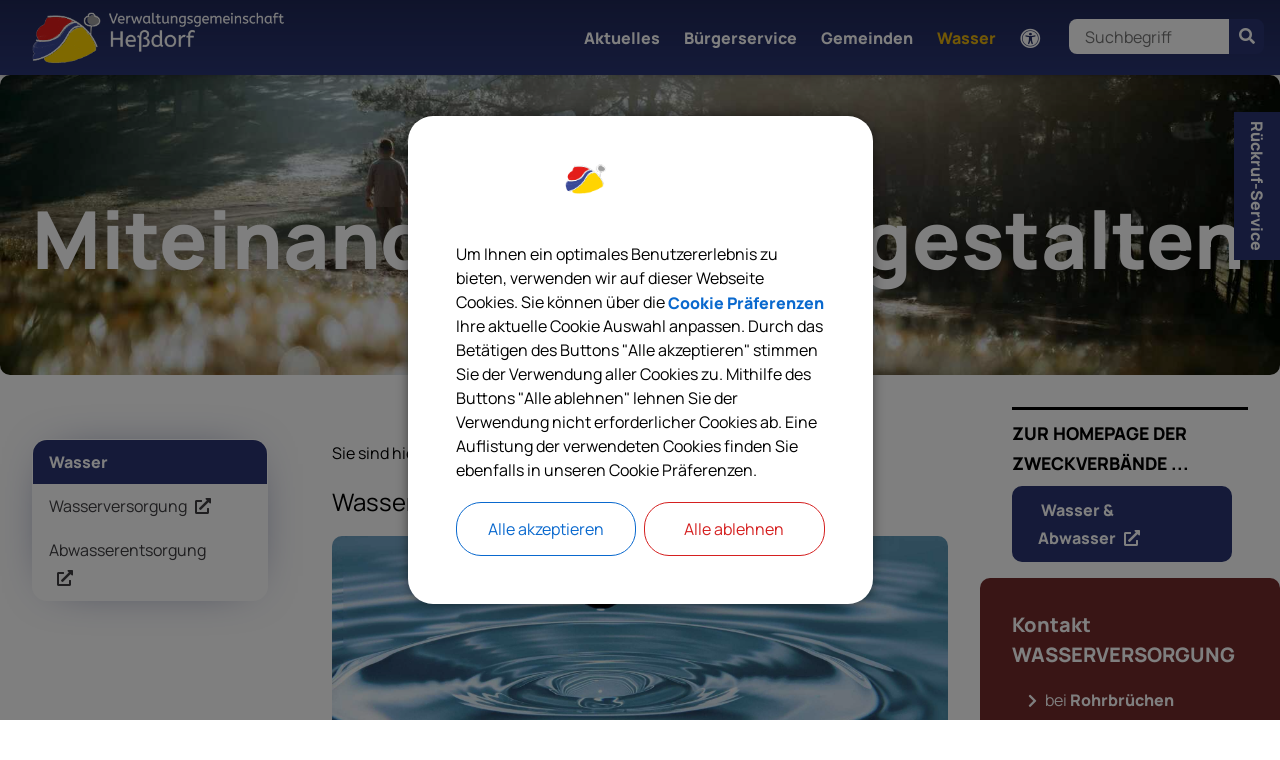

--- FILE ---
content_type: text/html;charset=UTF-8
request_url: https://www.vg-hessdorf.de/wasser
body_size: 14472
content:
<!DOCTYPE html><html lang=de><head><link href="https://www.vg-hessdorf.de/_Resources/Static/Packages/DigiPublica.Adressen/Stylesheets/address.css?bust=a463f974?h=a463f974" rel=stylesheet><link href="https://www.vg-hessdorf.de/_Resources/Static/Packages/DigiPublica.NodeTypes/Stylesheets/digipublica.css?bust=20514d8d?h=20514d8d" rel=stylesheet><meta charset=UTF-8><link href="https://www.vg-hessdorf.de/_Resources/Static/Packages/DigiPublica.Site/Frontend/Stylesheets/theme1.css?bust=5bf27aa4" rel=stylesheet><link href="https://www.vg-hessdorf.de/_Resources/Static/Packages/DigiPublica.Portal/Frontend/Stylesheets/digiPortal.css?bust=6a17f411" rel=stylesheet><link href="https://www.vg-hessdorf.de/_Resources/Static/Packages/DigiPublica.Portal/Frontend/Stylesheets/form.css?bust=307cfa27" rel=stylesheet><link href="https://www.vg-hessdorf.de/_Resources/Static/Packages/DigiPublica.Portal/Frontend/Stylesheets/jquery-ui.css?bust=2e2c6ae4" rel=stylesheet><link href="https://www.vg-hessdorf.de/_Resources/Static/Packages/DigiPublica.Portal/Frontend/Stylesheets/leaflet.css?bust=c78a243f" rel=stylesheet><title>VG Heßdorf - Wasserversorgung und Abwasserentsorgung - Verwaltungsgemeinschaft Heßdorf</title><meta content=index,follow name=robots><link href=https://www.vg-hessdorf.de/wasser rel=canonical><link href=https://www.vg-hessdorf.de/wasser hreflang=x-default rel=alternate><link href=https://www.vg-hessdorf.de/wasser hreflang=de rel=alternate><meta content=summary name=twitter:card><meta content="VG Heßdorf - Wasserversorgung und Abwasserentsorgung" name=twitter:title><meta content=https://www.vg-hessdorf.de/wasser name=twitter:url><meta content=website property=og:type><meta content="VG Heßdorf - Wasserversorgung und Abwasserentsorgung" property=og:title><meta content="Verwaltungsgemeinschaft Heßdorf - Startseite" property=og:site_name><meta content=de property=og:locale><meta content=https://www.vg-hessdorf.de/wasser property=og:url><script type=application/ld+json>{"@context":"http:\/\/schema.org\/","@type":"BreadcrumbList","itemListElement":[{"@type":"ListItem","position":1,"name":"Startseite","item":"https:\/\/www.vg-hessdorf.de\/"},{"@type":"ListItem","position":2,"name":"Wasser","item":"https:\/\/www.vg-hessdorf.de\/wasser"}]}</script><meta content="ie=edge" http-equiv=x-ua-compatible><meta content="width=device-width, initial-scale=1.0, maximum-scale=5.0, user-scalable=1" name=viewport><link href=https://www.vg-hessdorf.de/_Resources/Persistent/8/b/6/d/8b6d3418fae8547a2ddc21bfcad89cace860d05f/Logo_VG_Hessdorf_freigestellt-32x32.png rel=icon sizes=32x32><link href=https://www.vg-hessdorf.de/_Resources/Persistent/f/7/4/4/f744b256ded416265879e30a4294876eaab9b63c/Logo_VG_Hessdorf_freigestellt-57x57.png rel=icon sizes=57x57><link href=https://www.vg-hessdorf.de/_Resources/Persistent/5/8/9/6/5896d8cb73d66fc2c63486947e72cf9d180bcbfe/Logo_VG_Hessdorf_freigestellt-76x76.png rel=icon sizes=76x76><link href=https://www.vg-hessdorf.de/_Resources/Persistent/a/5/0/f/a50f3fa82de4bd1570d3e2204ddb913c2f8443a2/Logo_VG_Hessdorf_freigestellt-96x96.png rel=icon sizes=96x96><link href=https://www.vg-hessdorf.de/_Resources/Persistent/d/4/e/6/d4e6825b2be557d23aa721fe626782ec76858557/Logo_VG_Hessdorf_freigestellt-128x128.png rel=icon sizes=128x128><link href=https://www.vg-hessdorf.de/_Resources/Persistent/0/2/e/0/02e0f548734585542880652de19c93f12bece272/Logo_VG_Hessdorf_freigestellt-192x192.png rel=icon sizes=192x192><link href=https://www.vg-hessdorf.de/_Resources/Persistent/5/a/8/5/5a8575bf1a8654b41e869e9ad5a4f9262ba42937/Logo_VG_Hessdorf_freigestellt-228x228.png rel=icon sizes=228x228><link href=https://www.vg-hessdorf.de/_Resources/Persistent/f/c/e/8/fce8a8dd58088081331627c1dd0fa7acf3c21d6c/Logo_VG_Hessdorf_freigestellt-196x196.png rel="shortcut icon" sizes=196x196><link href=https://www.vg-hessdorf.de/_Resources/Persistent/6/5/b/f/65bf44b177272169dea4632f71312c17520eab16/Logo_VG_Hessdorf_freigestellt-120x120.png rel=apple-touch-icon sizes=120x120><link href=https://www.vg-hessdorf.de/_Resources/Persistent/e/9/b/0/e9b0071d6c761b9ef15f85ecbdfabbfed8aa51c4/Logo_VG_Hessdorf_freigestellt-152x152.png rel=apple-touch-icon sizes=152x152><link href=https://www.vg-hessdorf.de/_Resources/Persistent/b/6/3/c/b63c24b4661cd29db3acf4a0344b2a613c3259aa/Logo_VG_Hessdorf_freigestellt-180x180.png rel=apple-touch-icon sizes=180x180><meta content=#FFFFFF name=msapplication-TileColor><meta content=https://www.vg-hessdorf.de/_Resources/Persistent/0/a/4/b/0a4b3ca508eebb0ed11ee1ad81833da6c2d2cfc4/Logo_VG_Hessdorf_freigestellt-144x144.png name=msapplication-TileImage><link href="https://www.vg-hessdorf.de/_Resources/Static/Packages/DigiPublica.Site/Frontend/Stylesheets/all.min.css?bust=b39f5d57?h=b39f5d57" rel=stylesheet><link href="https://www.vg-hessdorf.de/_Resources/Static/Packages/DigiPublica.Site/Frontend/Stylesheets/main.css?bust=2f0dffad?h=2f0dffad" rel=stylesheet><link href="https://www.vg-hessdorf.de/_Resources/Static/Packages/DigiPublica.Cookieconsent/Stylesheets/cookieconsent.css?bust=898e8ce3?h=898e8ce3" rel=stylesheet><link href="https://www.vg-hessdorf.de/_Resources/Static/Packages/DigiPublica.PopUp/Stylesheets/popup.css?bust=1f3d3fae?h=1f3d3fae" rel=stylesheet><link href="https://www.vg-hessdorf.de/_Resources/Static/Packages/DigiPublica.Terminkalender/Stylesheets/termin.min.css?bust=f902bb3b?h=f902bb3b" rel=stylesheet><link href="https://www.vg-hessdorf.de/_Resources/Static/Packages/DigiPublica.Portal/Frontend/Stylesheets/main.min.css?bust=16a22674?h=16a22674" rel=stylesheet><link href="https://www.vg-hessdorf.de/_Resources/Static/Packages/DigiPublica.Slider/Stylesheets/slick.css?bust=bac3e062?h=bac3e062" rel=stylesheet><link href="https://www.vg-hessdorf.de/_Resources/Static/Packages/DigiPublica.Slider/Stylesheets/slick-theme.css?bust=a1590a76?h=a1590a76" rel=stylesheet><link href="https://www.vg-hessdorf.de/_Resources/Static/Packages/DigiPublica.Slider/Stylesheets/slider.css?bust=1ffc9fcc?h=1ffc9fcc" rel=stylesheet><body><div class=jumpmarks><a href=/ title="Zur Startseite springen">Zur Startseite springen</a><a href=#main title="Zum Inhalt springen">Zum Inhalt springen</a><a href=#footer title="Zum Fußbereich springen">Zum Fußbereich springen</a></div><header class=header id=header><div class=header-wrap><div class=header-content><a class=logo href=/ title="Zurück zu Startseite"><img alt="" class=logo-img src=https://www.vg-hessdorf.de/_Resources/Persistent/7/4/9/c/749c399cf5472b264f9d8389c3315cd57a9d9510/Logo_VG_Hessdorf-white.png></a><nav aria-label=Hauptnavigation class=navigation-main role=navigation><ul class=navigation><li class="navigation-item navigation-item--level-1"><a class=navigation-link href=/aktuelles title=Aktuelles>Aktuelles</a><a class="open-submenu toggle-submenu" href=javascript:void(0) title="Submenü öffnen/schließen"><i aria-hidden=true class="fa-angle-right fas"></i></a><ul class="navigation-level navigation-level--level-2"><li class="navigation-item navigation-item--level-2"><a class=navigation-link href=/aktuelles/news-archiv title=News-Archiv>News-Archiv</a><li class="navigation-item navigation-item--level-2"><a class=navigation-link href=/aktuelles/veranstaltungen title=Veranstaltungen>Veranstaltungen</a><li class="navigation-item navigation-item--level-2"><a class=navigation-link href=/aktuelles/stellenausschreibungen title=Stellenausschreibungen>Stellenausschreibungen</a><li class="navigation-item navigation-item--level-2"><a class=navigation-link href=/aktuelles/wahlen title=Wahlen>Wahlen</a><a class="open-submenu toggle-submenu" href=javascript:void(0) title="Submenü öffnen/schließen"><i aria-hidden=true class="fa-angle-right fas"></i></a><ul class="navigation-level navigation-level--level-3"><li class="navigation-item navigation-item--level-3"><a class=navigation-link href=/aktuelles/wahlen/kommunalwahl-landkreiswahl-2026 title="Kommunal- &amp; Landkreiswahl 2026">Kommunal- & Landkreiswahl 2026</a></ul></ul><li class="navigation-item navigation-item--level-1"><a class=navigation-link href=/buergerservice title=Bürgerservice>Bürgerservice</a><a class="open-submenu toggle-submenu" href=javascript:void(0) title="Submenü öffnen/schließen"><i aria-hidden=true class="fa-angle-right fas"></i></a><ul class="navigation-level navigation-level--level-2"><li class="navigation-item navigation-item--level-2"><a class=navigation-link href=/buergerservice/buerger-app title=Bürger-App>Bürger-App</a><li class="navigation-item navigation-item--level-2"><a class=navigation-link href=/buergerservice/rathaus title=Rathaus>Rathaus</a><a class="open-submenu toggle-submenu" href=javascript:void(0) title="Submenü öffnen/schließen"><i aria-hidden=true class="fa-angle-right fas"></i></a><ul class="navigation-level navigation-level--level-3"><li class="navigation-item navigation-item--level-3"><a class=navigation-link href=/buergerservice/rathaus/heiraten title=Heiraten>Heiraten</a><li class="navigation-item navigation-item--level-3"><a class=navigation-link href=/buergerservice/rathaus/nachhaltigkeit title=Nachhaltigkeit>Nachhaltigkeit</a></ul><li class="navigation-item navigation-item--level-2"><a class=navigation-link href=/buergerservice/lage-anfahrt title="Lage &amp; Anfahrt">Lage & Anfahrt</a><li class="navigation-item navigation-item--level-2"><a class=navigation-link href=/buergerservice/organe title="Bürgermeister &amp; Organe ">Bürgermeister & Organe</a><li class="navigation-item navigation-item--level-2"><a class=navigation-link href=/buergerservice/organigramm title=Organigramm>Organigramm</a><li class="navigation-item navigation-item--level-2"><a class=navigation-link href=/buergerservice/dienstleistungen-a-z title="Dienstleistungen A-Z">Dienstleistungen A-Z</a><a class="open-submenu toggle-submenu" href=javascript:void(0) title="Submenü öffnen/schließen"><i aria-hidden=true class="fa-angle-right fas"></i></a><ul class="navigation-level navigation-level--level-3"><li class="navigation-item navigation-item--level-3"><a class=navigation-link href=/buergerservice/dienstleistungen-a-z/so-beantragen-sie-einen-personalausweis-oder-reisepass title="So beantragen Sie einen Personalausweis oder Reisepass">So beantragen Sie einen Personalausweis oder Reisepass</a></ul><li class="navigation-item navigation-item--level-2"><a class=navigation-link href=/buergerservice/fachbereiche-a-z title="Fachbereiche A-Z ">Fachbereiche A-Z</a><li class="navigation-item navigation-item--level-2"><a class=navigation-link href=/buergerservice/mitarbeitende title=Mitarbeitende>Mitarbeitende</a><li class="navigation-item navigation-item--level-2"><a class=navigation-link href=https://www.buergerserviceportal.de/bayern/vghessdorf title=Bürgerserviceportal>Bürgerserviceportal</a><li class="navigation-item navigation-item--level-2"><a class=navigation-link href=https://vg-hessdorf.ris.kommune-aktiv.de/ title="Bürgerinformationssystem (BIS)">Bürgerinformationssystem (BIS)</a><li class="navigation-item navigation-item--level-2"><a class=navigation-link href=http://vg-hessdorf.ris.kommune-aktiv.de/intern title="Ratsinformationssystem (RIS)">Ratsinformationssystem (RIS)</a><li class="navigation-item navigation-item--level-2"><a class=navigation-link href=/buergerservice/mitteilungsblatt title=Mitteilungsblatt>Mitteilungsblatt</a><a class="open-submenu toggle-submenu" href=javascript:void(0) title="Submenü öffnen/schließen"><i aria-hidden=true class="fa-angle-right fas"></i></a><ul class="navigation-level navigation-level--level-3"><li class="navigation-item navigation-item--level-3"><a class=navigation-link href=/buergerservice/mitteilungsblatt/anzeigenbuchung title=Anzeigenbuchung>Anzeigenbuchung</a></ul><li class="navigation-item navigation-item--level-2"><a class=navigation-link href=/buergerservice/formulare title=Formulare>Formulare</a><li class="navigation-item navigation-item--level-2"><a class=navigation-link href=/buergerservice/fundbuero title=Fundbüro>Fundbüro</a><li class="navigation-item navigation-item--level-2"><a class=navigation-link href=/buergerservice/satzungen-und-verordnungen title="Satzungen &amp; Verordnungen">Satzungen & Verordnungen</a><li class="navigation-item navigation-item--level-2"><a class=navigation-link href=/buergerservice/steuern-und-gebuehren title="Steuern &amp; Gebühren">Steuern & Gebühren</a><li class="navigation-item navigation-item--level-2"><a class=navigation-link href=/buergerservice/versorgung-entsorgung title="Ver- &amp; Entsorgung">Ver- & Entsorgung</a><li class="navigation-item navigation-item--level-2"><a class=navigation-link href=/buergerservice/schulen-and-kitas title="Schulen &amp; Kitas">Schulen & Kitas</a><li class="navigation-item navigation-item--level-2"><a class=navigation-link href=/buergerservice/post-and-banken title="Post &amp; Banken">Post & Banken</a><li class="navigation-item navigation-item--level-2"><a class=navigation-link href=/buergerservice/aerzte-and-apotheken title="Ärzte &amp; Apotheken">Ärzte & Apotheken</a><li class="navigation-item navigation-item--level-2"><a class=navigation-link href=/buergerservice/notrufe-notdienste title="Notrufe &amp; Notdienste">Notrufe & Notdienste</a><li class="navigation-item navigation-item--level-2"><a class=navigation-link href=/buergerservice/behoerdenverzeichnis title=Behördenverzeichnis>Behördenverzeichnis</a><li class="navigation-item navigation-item--level-2"><a class=navigation-link href=/buergerservice/soziales title=Soziales>Soziales</a><li class="navigation-item navigation-item--level-2"><a class=navigation-link href=/buergerservice/schadenmelder title=Schadenmelder>Schadenmelder</a><li class="navigation-item navigation-item--level-2"><a class=navigation-link href=/buergerservice/faq title="FAQ - Häufig gestellte Fragen">FAQ - Häufig gestellte Fragen</a></ul><li class="navigation-item navigation-item--level-1"><a class=navigation-link href=/gemeinden title=Gemeinden>Gemeinden</a><a class="open-submenu toggle-submenu" href=javascript:void(0) title="Submenü öffnen/schließen"><i aria-hidden=true class="fa-angle-right fas"></i></a><ul class="navigation-level navigation-level--level-2"><li class="navigation-item navigation-item--level-2"><a class=navigation-link href=http://www.hessdorf.de/ title=Heßdorf>Heßdorf</a><li class="navigation-item navigation-item--level-2"><a class=navigation-link href=http://www.grossenseebach.de/ title=Großenseebach>Großenseebach</a><li class="navigation-item navigation-item--level-2"><a class=navigation-link href=/gemeinden/kirchweih-kerwa-termine-hessdorf-grossenseebach title=Kerwa-Termine>Kerwa-Termine</a><li class="navigation-item navigation-item--level-2"><a class=navigation-link href=/gemeinden/stadtradeln title=Stadtradeln>Stadtradeln</a></ul><li class="navigation-item navigation-item--level-1 navigation-item--state-active navigation-item--state-current"><a class=navigation-link href=/wasser title=Wasser>Wasser</a><a class="open-submenu toggle-submenu" href=javascript:void(0) title="Submenü öffnen/schließen"><i aria-hidden=true class="fa-angle-right fas"></i></a><ul class="navigation-level navigation-level--level-2"><li class="navigation-item navigation-item--level-2"><a class=navigation-link href=https://wasser.vg-hessdorf.de/wasserzweckverband title=Wasserversorgung>Wasserversorgung</a><li class="navigation-item navigation-item--level-2"><a class=navigation-link href=https://wasser.vg-hessdorf.de/abwasserverband-seebachgrund title=Abwasserentsorgung>Abwasserentsorgung</a></ul></ul></nav><div class=search><a class=search-toggle href=javascript:void(0); title="Suche öffnen"><span>Suche öffnen</span><i class="fa-search fas"></i></a><form action=/service/suche enctype=multipart/form-data id=search-form method=get><div class=search-content><label class=search-label for=search>Suchbegriff eingeben</label><input class=search-input id=search name=search placeholder=Suchbegriff title="Suchbegriff eingeben" type=text><button class=search-button title="Suche starten" type=submit value=1><i aria-hidden=true class="fa-search fas"></i></button><a class=search-toggle href=javascript:void(0); title="Suche schließen"><span>Suche schließen</span><i class="fa-times fas"></i></a></div></form></div><div class=accessibility><a class=accessibility-toggle href=javascript:void(0); title="Werkzeuge zur Barrierefreiheit öffnen oder schließen"><div class=accessibility-icon><i aria-hidden=true class="fa-universal-access fas"></i></div><div class=accessibility-text><span>Werkzeuge zur</span><span>Barrierefreiheit</span></div></a><div class=accessibility-content><div class=contrast-switch><span>Kontrastschalter</span><a class=change-contrast href=javascript:void(0); title="Nachtmodus aktivieren oder deaktivieren"><i aria-hidden=true class="fa-adjust fas"></i><span>Kontrast wechseln</span></a></div><div class=fontsize-notice><a class=toggle-fontsize href=javascript:void(0); title=Schriftgrößenhinweis><div class=fontsize-icons><span>A</span><span>A</span></div><div class=fontsize-text><span>Schrift</span><span>Größe</span></div></a><div class=fontsize-info><ul><li>Schriftgröße<li>Vergrößern: <span>Strg</span> + <span>+</span><li>Standard: <span>Strg</span> + <span>0</span><li>Verkleinern: <span>Strg</span> + <span>-</span></ul></div></div></div></div><button class=offcanvas-toggle title="Offcanvas Menü öffnen oder schließen" type=button><span class=line></span><span class=line>Offcanvas Menü öffnen oder schließen</span><span class=line></span></button></div></div><div class=offcanvas><ul class="navigation-level navigation-level--level-1" data-level=1><li class="navigation-item navigation-item--level-1"><a class="link-node navigation-link" href=/aktuelles tabindex=-1 title=Aktuelles>Aktuelles</a><a class="open-submenu toggle-submenu" href=javascript:void(0) title="Submenü öffnen"><i aria-hidden=true class="fa-angle-right fas"></i></a><ul class="navigation-level navigation-level--level-2" data-level=2><li class="navigation-item navigation-item--previous"><a class="close-submenu toggle-submenu" href=javascript:void(0) title="Submenü schließen"><i aria-hidden=true class="fa-angle-left fas"></i></a><a class=previous-navigation href=javascript:void(0) tabindex=-1 title="Submenü schließen">Aktuelles</a><li class="navigation-item navigation-item--level-2"><a class="link-node navigation-link" href=/aktuelles/news-archiv tabindex=-1 title=News-Archiv>News-Archiv</a><li class="navigation-item navigation-item--level-2"><a class="link-node navigation-link" href=/aktuelles/veranstaltungen tabindex=-1 title=Veranstaltungen>Veranstaltungen</a><li class="navigation-item navigation-item--level-2"><a class="link-node navigation-link" href=/aktuelles/stellenausschreibungen tabindex=-1 title=Stellenausschreibungen>Stellenausschreibungen</a><li class="navigation-item navigation-item--level-2"><a class="link-node navigation-link" href=/aktuelles/wahlen tabindex=-1 title=Wahlen>Wahlen</a><a class="open-submenu toggle-submenu" href=javascript:void(0) title="Submenü öffnen"><i aria-hidden=true class="fa-angle-right fas"></i></a><ul class="navigation-level navigation-level--level-3" data-level=3><li class="navigation-item navigation-item--previous"><a class="close-submenu toggle-submenu" href=javascript:void(0) title="Submenü schließen"><i aria-hidden=true class="fa-angle-left fas"></i></a><a class=previous-navigation href=javascript:void(0) tabindex=-1 title="Submenü schließen">Wahlen</a><li class="navigation-item navigation-item--level-3"><a class="link-node navigation-link" href=/aktuelles/wahlen/kommunalwahl-landkreiswahl-2026 tabindex=-1 title="Kommunal- &amp; Landkreiswahl 2026">Kommunal- & Landkreiswahl 2026</a></ul></ul><li class="navigation-item navigation-item--level-1"><a class="link-node navigation-link" href=/buergerservice tabindex=-1 title=Bürgerservice>Bürgerservice</a><a class="open-submenu toggle-submenu" href=javascript:void(0) title="Submenü öffnen"><i aria-hidden=true class="fa-angle-right fas"></i></a><ul class="navigation-level navigation-level--level-2" data-level=2><li class="navigation-item navigation-item--previous"><a class="close-submenu toggle-submenu" href=javascript:void(0) title="Submenü schließen"><i aria-hidden=true class="fa-angle-left fas"></i></a><a class=previous-navigation href=javascript:void(0) tabindex=-1 title="Submenü schließen">Bürgerservice</a><li class="navigation-item navigation-item--level-2"><a class="link-node navigation-link" href=/buergerservice/buerger-app tabindex=-1 title=Bürger-App>Bürger-App</a><li class="navigation-item navigation-item--level-2"><a class="link-node navigation-link" href=/buergerservice/rathaus tabindex=-1 title=Rathaus>Rathaus</a><a class="open-submenu toggle-submenu" href=javascript:void(0) title="Submenü öffnen"><i aria-hidden=true class="fa-angle-right fas"></i></a><ul class="navigation-level navigation-level--level-3" data-level=3><li class="navigation-item navigation-item--previous"><a class="close-submenu toggle-submenu" href=javascript:void(0) title="Submenü schließen"><i aria-hidden=true class="fa-angle-left fas"></i></a><a class=previous-navigation href=javascript:void(0) tabindex=-1 title="Submenü schließen">Rathaus</a><li class="navigation-item navigation-item--level-3"><a class="link-node navigation-link" href=/buergerservice/rathaus/heiraten tabindex=-1 title=Heiraten>Heiraten</a><li class="navigation-item navigation-item--level-3"><a class="link-node navigation-link" href=/buergerservice/rathaus/nachhaltigkeit tabindex=-1 title=Nachhaltigkeit>Nachhaltigkeit</a></ul><li class="navigation-item navigation-item--level-2"><a class="link-node navigation-link" href=/buergerservice/lage-anfahrt tabindex=-1 title="Lage &amp; Anfahrt">Lage & Anfahrt</a><li class="navigation-item navigation-item--level-2"><a class="link-node navigation-link" href=/buergerservice/organe tabindex=-1 title="Bürgermeister &amp; Organe ">Bürgermeister & Organe </a><li class="navigation-item navigation-item--level-2"><a class="link-node navigation-link" href=/buergerservice/organigramm tabindex=-1 title=Organigramm>Organigramm</a><li class="navigation-item navigation-item--level-2"><a class="link-node navigation-link" href=/buergerservice/dienstleistungen-a-z tabindex=-1 title="Dienstleistungen A-Z">Dienstleistungen A-Z</a><a class="open-submenu toggle-submenu" href=javascript:void(0) title="Submenü öffnen"><i aria-hidden=true class="fa-angle-right fas"></i></a><ul class="navigation-level navigation-level--level-3" data-level=3><li class="navigation-item navigation-item--previous"><a class="close-submenu toggle-submenu" href=javascript:void(0) title="Submenü schließen"><i aria-hidden=true class="fa-angle-left fas"></i></a><a class=previous-navigation href=javascript:void(0) tabindex=-1 title="Submenü schließen">Dienstleistungen A-Z</a><li class="navigation-item navigation-item--level-3"><a class="link-node navigation-link" href=/buergerservice/dienstleistungen-a-z/so-beantragen-sie-einen-personalausweis-oder-reisepass tabindex=-1 title="So beantragen Sie einen Personalausweis oder Reisepass">So beantragen Sie einen Personalausweis oder Reisepass</a></ul><li class="navigation-item navigation-item--level-2"><a class="link-node navigation-link" href=/buergerservice/fachbereiche-a-z tabindex=-1 title="Fachbereiche A-Z ">Fachbereiche A-Z </a><li class="navigation-item navigation-item--level-2"><a class="link-node navigation-link" href=/buergerservice/mitarbeitende tabindex=-1 title=Mitarbeitende>Mitarbeitende</a><li class="navigation-item navigation-item--level-2"><a class="link-external navigation-link" href=https://www.buergerserviceportal.de/bayern/vghessdorf rel=noopener tabindex=-1 target=_blank title=Bürgerserviceportal>Bürgerserviceportal</a><li class="navigation-item navigation-item--level-2"><a class="link-external navigation-link" href=https://vg-hessdorf.ris.kommune-aktiv.de/ rel=noopener tabindex=-1 target=_blank title="Bürgerinformationssystem (BIS)">Bürgerinformationssystem (BIS)</a><li class="navigation-item navigation-item--level-2"><a class="link-external navigation-link" href=http://vg-hessdorf.ris.kommune-aktiv.de/intern rel=noopener tabindex=-1 target=_blank title="Ratsinformationssystem (RIS)">Ratsinformationssystem (RIS)</a><li class="navigation-item navigation-item--level-2"><a class="link-node navigation-link" href=/buergerservice/mitteilungsblatt tabindex=-1 title=Mitteilungsblatt>Mitteilungsblatt</a><a class="open-submenu toggle-submenu" href=javascript:void(0) title="Submenü öffnen"><i aria-hidden=true class="fa-angle-right fas"></i></a><ul class="navigation-level navigation-level--level-3" data-level=3><li class="navigation-item navigation-item--previous"><a class="close-submenu toggle-submenu" href=javascript:void(0) title="Submenü schließen"><i aria-hidden=true class="fa-angle-left fas"></i></a><a class=previous-navigation href=javascript:void(0) tabindex=-1 title="Submenü schließen">Mitteilungsblatt</a><li class="navigation-item navigation-item--level-3"><a class="link-node navigation-link" href=/buergerservice/mitteilungsblatt/anzeigenbuchung tabindex=-1 title=Anzeigenbuchung>Anzeigenbuchung</a></ul><li class="navigation-item navigation-item--level-2"><a class="link-node navigation-link" href=/buergerservice/formulare tabindex=-1 title=Formulare>Formulare</a><li class="navigation-item navigation-item--level-2"><a class="link-node navigation-link" href=/buergerservice/fundbuero tabindex=-1 title=Fundbüro>Fundbüro</a><li class="navigation-item navigation-item--level-2"><a class="link-node navigation-link" href=/buergerservice/satzungen-und-verordnungen tabindex=-1 title="Satzungen &amp; Verordnungen">Satzungen & Verordnungen</a><li class="navigation-item navigation-item--level-2"><a class="link-node navigation-link" href=/buergerservice/steuern-und-gebuehren tabindex=-1 title="Steuern &amp; Gebühren">Steuern & Gebühren</a><li class="navigation-item navigation-item--level-2"><a class="link-node navigation-link" href=/buergerservice/versorgung-entsorgung tabindex=-1 title="Ver- &amp; Entsorgung">Ver- & Entsorgung</a><li class="navigation-item navigation-item--level-2"><a class="link-node navigation-link" href=/buergerservice/schulen-and-kitas tabindex=-1 title="Schulen &amp; Kitas">Schulen & Kitas</a><li class="navigation-item navigation-item--level-2"><a class="link-node navigation-link" href=/buergerservice/post-and-banken tabindex=-1 title="Post &amp; Banken">Post & Banken</a><li class="navigation-item navigation-item--level-2"><a class="link-node navigation-link" href=/buergerservice/aerzte-and-apotheken tabindex=-1 title="Ärzte &amp; Apotheken">Ärzte & Apotheken</a><li class="navigation-item navigation-item--level-2"><a class="link-node navigation-link" href=/buergerservice/notrufe-notdienste tabindex=-1 title="Notrufe &amp; Notdienste">Notrufe & Notdienste</a><li class="navigation-item navigation-item--level-2"><a class="link-node navigation-link" href=/buergerservice/behoerdenverzeichnis tabindex=-1 title=Behördenverzeichnis>Behördenverzeichnis</a><li class="navigation-item navigation-item--level-2"><a class="link-node navigation-link" href=/buergerservice/soziales tabindex=-1 title=Soziales>Soziales</a><li class="navigation-item navigation-item--level-2"><a class="link-node navigation-link" href=/buergerservice/schadenmelder tabindex=-1 title=Schadenmelder>Schadenmelder</a><li class="navigation-item navigation-item--level-2"><a class="link-node navigation-link" href=/buergerservice/faq tabindex=-1 title="FAQ - Häufig gestellte Fragen">FAQ - Häufig gestellte Fragen</a></ul><li class="navigation-item navigation-item--level-1"><a class="link-node navigation-link" href=/gemeinden tabindex=-1 title=Gemeinden>Gemeinden</a><a class="open-submenu toggle-submenu" href=javascript:void(0) title="Submenü öffnen"><i aria-hidden=true class="fa-angle-right fas"></i></a><ul class="navigation-level navigation-level--level-2" data-level=2><li class="navigation-item navigation-item--previous"><a class="close-submenu toggle-submenu" href=javascript:void(0) title="Submenü schließen"><i aria-hidden=true class="fa-angle-left fas"></i></a><a class=previous-navigation href=javascript:void(0) tabindex=-1 title="Submenü schließen">Gemeinden</a><li class="navigation-item navigation-item--level-2"><a class="link-external navigation-link" href=http://www.hessdorf.de/ rel=noopener tabindex=-1 target=_blank title=Heßdorf>Heßdorf</a><li class="navigation-item navigation-item--level-2"><a class="link-external navigation-link" href=http://www.grossenseebach.de/ rel=noopener tabindex=-1 target=_blank title=Großenseebach>Großenseebach</a><li class="navigation-item navigation-item--level-2"><a class="link-node navigation-link" href=/gemeinden/kirchweih-kerwa-termine-hessdorf-grossenseebach tabindex=-1 title=Kerwa-Termine>Kerwa-Termine</a><li class="navigation-item navigation-item--level-2"><a class="link-node navigation-link" href=/gemeinden/stadtradeln tabindex=-1 title=Stadtradeln>Stadtradeln</a></ul><li class="navigation-item navigation-item--level-1 navigation-item--state-active navigation-item--state-current"><a class="link-node navigation-link" href=/wasser tabindex=-1 title=Wasser>Wasser</a><a class="open-submenu toggle-submenu" href=javascript:void(0) title="Submenü öffnen"><i aria-hidden=true class="fa-angle-right fas"></i></a><ul class="navigation-level navigation-level--level-2" data-level=2><li class="navigation-item navigation-item--previous"><a class="close-submenu toggle-submenu" href=javascript:void(0) title="Submenü schließen"><i aria-hidden=true class="fa-angle-left fas"></i></a><a class=previous-navigation href=javascript:void(0) tabindex=-1 title="Submenü schließen">Wasser</a><li class="navigation-item navigation-item--level-2"><a class="link-external navigation-link" href=https://wasser.vg-hessdorf.de/wasserzweckverband rel=noopener tabindex=-1 target=_blank title=Wasserversorgung>Wasserversorgung</a><li class="navigation-item navigation-item--level-2"><a class="link-external navigation-link" href=https://wasser.vg-hessdorf.de/abwasserverband-seebachgrund rel=noopener tabindex=-1 target=_blank title=Abwasserentsorgung>Abwasserentsorgung</a></ul></ul></div><div class=stage><div class=neos-contentcollection><div class="container disabled-blur disabled-overlay padding-both pagewidth vertical-bottom" data-height-desktop=300px data-height-mobile=200px><div class=container-content><div class=neos-contentcollection><div class=white-text style=color:rgba(255,255,255,1)><h1><strong>Miteinander Zukunft gestalten</strong></h1></div></div> <div class=container-image><img alt="" loading=lazy sizes=100vw src=https://www.vg-hessdorf.de/_Resources/Persistent/6/d/8/3/6d83ee326d343de199799414e378bf4369359ba2/vg_aufmacher_familie_01-6107x2616-1200x514.jpg srcset="https://www.vg-hessdorf.de/_Resources/Persistent/2/1/7/7/2177b878300f758e9de05acd5c4fe324a7849c54/vg_aufmacher_familie_01-6107x2616-1920x822.jpg 1920w,https://www.vg-hessdorf.de/_Resources/Persistent/6/d/8/3/6d83ee326d343de199799414e378bf4369359ba2/vg_aufmacher_familie_01-6107x2616-1200x514.jpg 1200w,https://www.vg-hessdorf.de/_Resources/Persistent/8/2/b/d/82bd7f17b47da05473cb0430d1f13c706f74e287/vg_aufmacher_familie_01-6107x2616-940x403.jpg 940w,https://www.vg-hessdorf.de/_Resources/Persistent/7/8/1/5/7815bdabdee4767d116b803e28c6f7d44a47ab6e/vg_aufmacher_familie_01-6107x2616-720x308.jpg 720w,https://www.vg-hessdorf.de/_Resources/Persistent/8/5/1/e/851e055ebdeca7e8b9983f733cee4218eca9362c/vg_aufmacher_familie_01-6107x2616-450x193.jpg 450w"> </div></div> </div> </div></div></header><main class=sidebar-left-right id=main><div class=left><nav aria-label=Unternavigation class=navigation-sidebar role=navigation><ul class=navigation><li class="navigation-item navigation-item--level-1"><a class=navigation-link href=/aktuelles title=Aktuelles>Aktuelles</a><a class="open-submenu toggle-submenu" href=javascript:void(0) title="Submenü öffnen/schließen"><i aria-hidden=true class="fa-angle-right fas"></i></a><ul class="navigation-level navigation-level--level-2"><li class="navigation-item navigation-item--level-2"><a class=navigation-link href=/aktuelles/news-archiv title=News-Archiv>News-Archiv</a><li class="navigation-item navigation-item--level-2"><a class=navigation-link href=/aktuelles/veranstaltungen title=Veranstaltungen>Veranstaltungen</a><li class="navigation-item navigation-item--level-2"><a class=navigation-link href=/aktuelles/stellenausschreibungen title=Stellenausschreibungen>Stellenausschreibungen</a><li class="navigation-item navigation-item--level-2"><a class=navigation-link href=/aktuelles/wahlen title=Wahlen>Wahlen</a><a class="open-submenu toggle-submenu" href=javascript:void(0) title="Submenü öffnen/schließen"><i aria-hidden=true class="fa-angle-right fas"></i></a><ul class="navigation-level navigation-level--level-3"><li class="navigation-item navigation-item--level-3"><a class=navigation-link href=/aktuelles/wahlen/kommunalwahl-landkreiswahl-2026 title="Kommunal- &amp; Landkreiswahl 2026">Kommunal- & Landkreiswahl 2026</a></ul></ul><li class="navigation-item navigation-item--level-1"><a class=navigation-link href=/buergerservice title=Bürgerservice>Bürgerservice</a><a class="open-submenu toggle-submenu" href=javascript:void(0) title="Submenü öffnen/schließen"><i aria-hidden=true class="fa-angle-right fas"></i></a><ul class="navigation-level navigation-level--level-2"><li class="navigation-item navigation-item--level-2"><a class=navigation-link href=/buergerservice/buerger-app title=Bürger-App>Bürger-App</a><li class="navigation-item navigation-item--level-2"><a class=navigation-link href=/buergerservice/rathaus title=Rathaus>Rathaus</a><a class="open-submenu toggle-submenu" href=javascript:void(0) title="Submenü öffnen/schließen"><i aria-hidden=true class="fa-angle-right fas"></i></a><ul class="navigation-level navigation-level--level-3"><li class="navigation-item navigation-item--level-3"><a class=navigation-link href=/buergerservice/rathaus/heiraten title=Heiraten>Heiraten</a><li class="navigation-item navigation-item--level-3"><a class=navigation-link href=/buergerservice/rathaus/nachhaltigkeit title=Nachhaltigkeit>Nachhaltigkeit</a></ul><li class="navigation-item navigation-item--level-2"><a class=navigation-link href=/buergerservice/lage-anfahrt title="Lage &amp; Anfahrt">Lage & Anfahrt</a><li class="navigation-item navigation-item--level-2"><a class=navigation-link href=/buergerservice/organe title="Bürgermeister &amp; Organe ">Bürgermeister & Organe</a><li class="navigation-item navigation-item--level-2"><a class=navigation-link href=/buergerservice/organigramm title=Organigramm>Organigramm</a><li class="navigation-item navigation-item--level-2"><a class=navigation-link href=/buergerservice/dienstleistungen-a-z title="Dienstleistungen A-Z">Dienstleistungen A-Z</a><a class="open-submenu toggle-submenu" href=javascript:void(0) title="Submenü öffnen/schließen"><i aria-hidden=true class="fa-angle-right fas"></i></a><ul class="navigation-level navigation-level--level-3"><li class="navigation-item navigation-item--level-3"><a class=navigation-link href=/buergerservice/dienstleistungen-a-z/so-beantragen-sie-einen-personalausweis-oder-reisepass title="So beantragen Sie einen Personalausweis oder Reisepass">So beantragen Sie einen Personalausweis oder Reisepass</a></ul><li class="navigation-item navigation-item--level-2"><a class=navigation-link href=/buergerservice/fachbereiche-a-z title="Fachbereiche A-Z ">Fachbereiche A-Z</a><li class="navigation-item navigation-item--level-2"><a class=navigation-link href=/buergerservice/mitarbeitende title=Mitarbeitende>Mitarbeitende</a><li class="navigation-item navigation-item--level-2"><a class=navigation-link href=https://www.buergerserviceportal.de/bayern/vghessdorf title=Bürgerserviceportal>Bürgerserviceportal</a><li class="navigation-item navigation-item--level-2"><a class=navigation-link href=https://vg-hessdorf.ris.kommune-aktiv.de/ title="Bürgerinformationssystem (BIS)">Bürgerinformationssystem (BIS)</a><li class="navigation-item navigation-item--level-2"><a class=navigation-link href=http://vg-hessdorf.ris.kommune-aktiv.de/intern title="Ratsinformationssystem (RIS)">Ratsinformationssystem (RIS)</a><li class="navigation-item navigation-item--level-2"><a class=navigation-link href=/buergerservice/mitteilungsblatt title=Mitteilungsblatt>Mitteilungsblatt</a><a class="open-submenu toggle-submenu" href=javascript:void(0) title="Submenü öffnen/schließen"><i aria-hidden=true class="fa-angle-right fas"></i></a><ul class="navigation-level navigation-level--level-3"><li class="navigation-item navigation-item--level-3"><a class=navigation-link href=/buergerservice/mitteilungsblatt/anzeigenbuchung title=Anzeigenbuchung>Anzeigenbuchung</a></ul><li class="navigation-item navigation-item--level-2"><a class=navigation-link href=/buergerservice/formulare title=Formulare>Formulare</a><li class="navigation-item navigation-item--level-2"><a class=navigation-link href=/buergerservice/fundbuero title=Fundbüro>Fundbüro</a><li class="navigation-item navigation-item--level-2"><a class=navigation-link href=/buergerservice/satzungen-und-verordnungen title="Satzungen &amp; Verordnungen">Satzungen & Verordnungen</a><li class="navigation-item navigation-item--level-2"><a class=navigation-link href=/buergerservice/steuern-und-gebuehren title="Steuern &amp; Gebühren">Steuern & Gebühren</a><li class="navigation-item navigation-item--level-2"><a class=navigation-link href=/buergerservice/versorgung-entsorgung title="Ver- &amp; Entsorgung">Ver- & Entsorgung</a><li class="navigation-item navigation-item--level-2"><a class=navigation-link href=/buergerservice/schulen-and-kitas title="Schulen &amp; Kitas">Schulen & Kitas</a><li class="navigation-item navigation-item--level-2"><a class=navigation-link href=/buergerservice/post-and-banken title="Post &amp; Banken">Post & Banken</a><li class="navigation-item navigation-item--level-2"><a class=navigation-link href=/buergerservice/aerzte-and-apotheken title="Ärzte &amp; Apotheken">Ärzte & Apotheken</a><li class="navigation-item navigation-item--level-2"><a class=navigation-link href=/buergerservice/notrufe-notdienste title="Notrufe &amp; Notdienste">Notrufe & Notdienste</a><li class="navigation-item navigation-item--level-2"><a class=navigation-link href=/buergerservice/behoerdenverzeichnis title=Behördenverzeichnis>Behördenverzeichnis</a><li class="navigation-item navigation-item--level-2"><a class=navigation-link href=/buergerservice/soziales title=Soziales>Soziales</a><li class="navigation-item navigation-item--level-2"><a class=navigation-link href=/buergerservice/schadenmelder title=Schadenmelder>Schadenmelder</a><li class="navigation-item navigation-item--level-2"><a class=navigation-link href=/buergerservice/faq title="FAQ - Häufig gestellte Fragen">FAQ - Häufig gestellte Fragen</a></ul><li class="navigation-item navigation-item--level-1"><a class=navigation-link href=/gemeinden title=Gemeinden>Gemeinden</a><a class="open-submenu toggle-submenu" href=javascript:void(0) title="Submenü öffnen/schließen"><i aria-hidden=true class="fa-angle-right fas"></i></a><ul class="navigation-level navigation-level--level-2"><li class="navigation-item navigation-item--level-2"><a class=navigation-link href=http://www.hessdorf.de/ title=Heßdorf>Heßdorf</a><li class="navigation-item navigation-item--level-2"><a class=navigation-link href=http://www.grossenseebach.de/ title=Großenseebach>Großenseebach</a><li class="navigation-item navigation-item--level-2"><a class=navigation-link href=/gemeinden/kirchweih-kerwa-termine-hessdorf-grossenseebach title=Kerwa-Termine>Kerwa-Termine</a><li class="navigation-item navigation-item--level-2"><a class=navigation-link href=/gemeinden/stadtradeln title=Stadtradeln>Stadtradeln</a></ul><li class="navigation-item navigation-item--level-1 navigation-item--state-active navigation-item--state-current"><a class=navigation-link href=/wasser title=Wasser>Wasser</a><a class="open-submenu toggle-submenu" href=javascript:void(0) title="Submenü öffnen/schließen"><i aria-hidden=true class="fa-angle-right fas"></i></a><ul class="navigation-level navigation-level--level-2"><li class="navigation-item navigation-item--level-2"><a class=navigation-link href=https://wasser.vg-hessdorf.de/wasserzweckverband title=Wasserversorgung>Wasserversorgung</a><li class="navigation-item navigation-item--level-2"><a class=navigation-link href=https://wasser.vg-hessdorf.de/abwasserverband-seebachgrund title=Abwasserentsorgung>Abwasserentsorgung</a></ul></ul></nav><div class=neos-contentcollection><div class="container disabled-background padding-top pagewidth vertical-center"><div class=container-content><div class=neos-contentcollection><div class=divider><span>Unsere Partnerseiten</span> </div> <div class="center image width100"><a href=https://www.grossenseebach.de title="zur Homepage der Gemeinde Großenseebach"><img alt=Bild loading=lazy sizes="(min-width: 680px) 100vw,100vw" src=https://www.vg-hessdorf.de/_Resources/Persistent/c/1/6/0/c1601fa1f571203437a0cd804295c551a1a575d0/logo_grossenseebach_navi_18x18-1923x435-1200x271.png srcset="https://www.vg-hessdorf.de/_Resources/Persistent/7/a/2/f/7a2f8e549636cdf8dac6ec5cf2ba00b64d07303a/logo_grossenseebach_navi_18x18-1923x435-1920x434.png 1920w,https://www.vg-hessdorf.de/_Resources/Persistent/c/1/6/0/c1601fa1f571203437a0cd804295c551a1a575d0/logo_grossenseebach_navi_18x18-1923x435-1200x271.png 1200w,https://www.vg-hessdorf.de/_Resources/Persistent/6/4/6/c/646c5debbcb163baad359d794d6d087ae20a3a30/logo_grossenseebach_navi_18x18-1923x435-940x213.png 940w,https://www.vg-hessdorf.de/_Resources/Persistent/1/2/7/c/127ce9e41e777a32e634ce9c950797851df8f75f/logo_grossenseebach_navi_18x18-1923x435-720x163.png 720w,https://www.vg-hessdorf.de/_Resources/Persistent/1/8/9/f/189f4fe59f46f6b73bd8eab994ca5eb2930b5977/logo_grossenseebach_navi_18x18-1923x435-450x102.png 450w"></a></div><div class="center image width100"><a href=https://www.hessdorf.de title="zur Homepage der Gemeinde Heßdorf"><img alt=Bild loading=lazy sizes="(min-width: 680px) 100vw,100vw" src=https://www.vg-hessdorf.de/_Resources/Persistent/b/0/2/8/b0282fffef9834ae1d5c719e418407034cd8975a/logo_hessdorf_navi_18x18_web-1911x435-1200x273.png srcset="https://www.vg-hessdorf.de/_Resources/Persistent/5/4/2/9/542943e6234684d3c0ac1d36ac9730efbe2b5055/logo_hessdorf_navi_18x18_web-1911x435.png 1920w,https://www.vg-hessdorf.de/_Resources/Persistent/b/0/2/8/b0282fffef9834ae1d5c719e418407034cd8975a/logo_hessdorf_navi_18x18_web-1911x435-1200x273.png 1200w,https://www.vg-hessdorf.de/_Resources/Persistent/2/7/e/5/27e52c8854261377a62919f0adc4127f57ce9f40/logo_hessdorf_navi_18x18_web-1911x435-940x214.png 940w,https://www.vg-hessdorf.de/_Resources/Persistent/d/8/3/8/d838212d8edda824e0a082f12ac11f290da68936/logo_hessdorf_navi_18x18_web-1911x435-720x164.png 720w,https://www.vg-hessdorf.de/_Resources/Persistent/8/7/9/b/879bd1b910d45074b0aedf59df2b6968bee9c310/logo_hessdorf_navi_18x18_web-1911x435-450x102.png 450w"></a></div><div class="center image width100"><a href=https://wasser.vg-hessdorf.de/wasserzweckverband><img alt=Bild loading=lazy sizes="(min-width: 680px) 100vw,100vw" src=https://www.vg-hessdorf.de/_Resources/Persistent/e/8/4/a/e84a9d644914c24d9101afe969467dddebb7a0bb/logo_wasserzweckverband_navi_18x18-1725x563-1200x392.png srcset="https://www.vg-hessdorf.de/_Resources/Persistent/d/6/5/e/d65e259383bc46a9dd37c95b7f8a33b49827f4e5/logo_wasserzweckverband_navi_18x18-1725x563.png 1920w,https://www.vg-hessdorf.de/_Resources/Persistent/e/8/4/a/e84a9d644914c24d9101afe969467dddebb7a0bb/logo_wasserzweckverband_navi_18x18-1725x563-1200x392.png 1200w,https://www.vg-hessdorf.de/_Resources/Persistent/a/b/3/e/ab3e21431560764fc26757cd75999e9e732329ea/logo_wasserzweckverband_navi_18x18-1725x563-940x307.png 940w,https://www.vg-hessdorf.de/_Resources/Persistent/1/c/a/4/1ca4bec4d6628c7cb6e25910e9fc788023ad0060/logo_wasserzweckverband_navi_18x18-1725x563-720x235.png 720w,https://www.vg-hessdorf.de/_Resources/Persistent/7/7/a/9/77a9817faaa76fee0ed130ba93bff6b797cb8a53/logo_wasserzweckverband_navi_18x18-1725x563-450x147.png 450w"></a></div><div class="center image width100"><a href=https://wasser.vg-hessdorf.de/abwasserverband-seebachgrund><img alt=Bild loading=lazy sizes="(min-width: 680px) 100vw,100vw" src=https://www.vg-hessdorf.de/_Resources/Persistent/a/5/3/4/a534f6be42464f4b8d8a6c46006da99b202cf6fb/logo_abwasserverband_navi_18x18-1616x547-1200x406.png srcset="https://www.vg-hessdorf.de/_Resources/Persistent/c/9/1/b/c91b99d4b0c0d9e281a412c89f14025980f609f0/logo_abwasserverband_navi_18x18-1616x547.png 1920w,https://www.vg-hessdorf.de/_Resources/Persistent/a/5/3/4/a534f6be42464f4b8d8a6c46006da99b202cf6fb/logo_abwasserverband_navi_18x18-1616x547-1200x406.png 1200w,https://www.vg-hessdorf.de/_Resources/Persistent/0/9/5/3/0953a1a003ef72f8f220a9fdbdb9fd221a1f4f50/logo_abwasserverband_navi_18x18-1616x547-940x318.png 940w,https://www.vg-hessdorf.de/_Resources/Persistent/7/9/c/6/79c66bc7094db683c40075b7d478242c4b753425/logo_abwasserverband_navi_18x18-1616x547-720x244.png 720w,https://www.vg-hessdorf.de/_Resources/Persistent/0/e/f/b/0efb090dd1b676ee28159461e2ae38a93ab72a67/logo_abwasserverband_navi_18x18-1616x547-450x152.png 450w"></a></div><div class=black-text style=color:rgba(255,255,255,1)><p>.</div> <div class=divider><span>Digitale Verwaltung</span> </div></div> </div> </div> </div></div><div class=middle><nav class=breadcrumb><span class=breadcrumb-label>Sie sind hier:</span><ul class=breadcrumb__list><li class=breadcrumb__link><a href=/ title="Verwaltungsgemeinschaft Heßdorf - Startseite">Startseite</a><li class="breadcrumb__link current">Wasser</ul></nav><div class=neos-contentcollection><div class="container disabled-background padding-bottom pagewidth vertical-center"><div class=container-content><div class=neos-contentcollection><div class=black-text style=color:#000><h5>Wasser und Abwasser</h5></div><div class="center image width100"><img alt=Bild loading=lazy sizes="(min-width: 680px) 100vw,100vw" src=https://www.vg-hessdorf.de/_Resources/Persistent/1/1/5/2/1152853170ecd5e652d74defc405c79e085d402b/wassertropfen-3309x1145-1200x415.jpg srcset="https://www.vg-hessdorf.de/_Resources/Persistent/0/c/b/8/0cb8265a08cf2dc0931bb23ce3333d30bea62021/wassertropfen-3309x1145-1920x664.jpg 1920w,https://www.vg-hessdorf.de/_Resources/Persistent/1/1/5/2/1152853170ecd5e652d74defc405c79e085d402b/wassertropfen-3309x1145-1200x415.jpg 1200w,https://www.vg-hessdorf.de/_Resources/Persistent/3/9/d/a/39da6f245c62ec5828183d736c3fe44092cda54c/wassertropfen-3309x1145-940x325.jpg 940w,https://www.vg-hessdorf.de/_Resources/Persistent/c/e/2/4/ce24e3a7301b3bed959b60531c6d8276a5031ac5/wassertropfen-3309x1145-720x249.jpg 720w,https://www.vg-hessdorf.de/_Resources/Persistent/8/7/f/0/87f0746bb858d621b61eb14fbca7685f264855c0/wassertropfen-3309x1145-450x156.jpg 450w"></div><div class=black-text style=color:#000><p>Neben der Kommunalverwaltung erfüllt der Verwaltungsgemeinschaft noch eine weitere wichtige Aufgabe. &nbsp;Ihr obliegt die Geschäftsführung des Zweckverbandes zur Wasserversorgung der Seebachgruppe und des Abwasserverbandes Seebachgrund.</div></div> </div> </div> <div class="container disabled-background padding-auto pagewidth vertical-center"><div class=container-content><div class=neos-contentcollection><div class=divider><span>zweckverband zur Wasserversorgung der seebachgruppe (ZVS)</span> </div> </div> </div> </div> <div class="container disabled-background padding-auto pagewidth vertical-center"><div class=container-content><div class=neos-contentcollection><div class=black-text style=color:#000><p>&nbsp;</p><figure class=table><table><tbody><tr><td><p><strong>Kontakt</strong><p>Tel. 09135 &nbsp;73739-27<br>Fax 09135 &nbsp;73739-10<p><a href=mailto:wasserzweckverband@vg-hessdorf.de>wasserzweckverband@vg-hessdorf.de</a><td><p><strong>Anschrift</strong><p>Hannberger Str. 5<br>91093 Heßdorf<tr><td colspan=2><p><strong>Büro des Wassermeisters und der technischen Mitarbeiter:</strong><p>Hannberger Str. 5<br>91093 Heßdorf<br>(Rathaus Heßdorf, Erdgeschoss, Zi. 5 &amp; 7)<br>&nbsp;</tbody></table></figure><p>&nbsp;</div></div> </div> </div> <div class="container default-background padding-auto pagewidth vertical-center"><div class=container-content><div class=neos-contentcollection><div class=black-text style=color:rgba(255,255,255,1)><p>&nbsp;</p><figure class=table><table><tbody><tr><td><p><strong>Verbandsvorsitzender</strong><p>Axel Gotthardt, Erster Bgm. Heßdorf<td><p><strong>Stv. Verbandsvorsitzender</strong><p>Jürgen Jäkel, Erster Bgm. Großenseebach</tbody></table></figure><p>&nbsp;</div></div> </div> </div> <div class="container disabled-background liste padding-top pagewidth vertical-center"><div class=container-content><div class=neos-contentcollection><div class="button default-background ghost left"><a class=button-content href=""><span>Geschäftsführer &amp; Ansprechpartner:</span></a> </div> <div class=black-text style=color:#000><p>Christina Fischer<br>Tel. 09135 &nbsp;73739-27<br><a href=mailto:christina.fischer@vg-hessdorf.de>christina.fischer</a><a href=mailto:joerg.hausam@vg-hessdorf.de>@vg-hessdorf.de</a></div></div> </div> </div> <div class="container disabled-background padding-auto pagewidth vertical-center"><div class=container-content><div class=neos-contentcollection><div class="button default-background ghost left"><a class=button-content href=""><span>Techn. Betriebsleiter / Wassermeister:</span></a> </div> <div class=black-text style=color:#000><p>Udo Werner<br>Tel. 09135 &nbsp;73739-19<br>Mobil: 0171 &nbsp;5404187<br><a href=mailto:udo.werner@vg-hessdorf.de>udo.werner@vg-hessdorf.de</a></div></div> </div> </div> <div class="container disabled-background padding-auto pagewidth vertical-center"><div class=container-content><div class=neos-contentcollection><div class="button default-background ghost left"><a class=button-content href=""><span>Technischer Mitarbeiter:</span></a> </div> <div class=black-text style=color:#000><p>Lasse Meißel<br>Tel. 09135 &nbsp;73739-21<br>Mobil: 0160 &nbsp;4496184<br><a href=mailto:lasse.meissel@vg-hessdorf.de>lasse.meissel@vg-hessdorf.de</a></div></div> </div> </div> <div class="container disabled-background padding-bottom pagewidth vertical-center"><div class=container-content><div class=neos-contentcollection><div class="button default-background ghost left"><a class=button-content href=""><span>Technischer Mitarbeiter:</span></a> </div> <div class=black-text style=color:#000><p>Lars Bock<br>Tel. 09135 &nbsp;73739-21<br>Mobil: 0171 &nbsp;6471813<br><a href=mailto:lars.bock@vg-hessdorf.de>lars.bock@vg-hessdorf.de</a></div></div> </div> </div> <div class="container default-background padding-auto pagewidth vertical-center"><div class=container-content><div class=neos-contentcollection><div class=black-text style=color:rgba(255,255,255,1)><figure class=table><table><tbody><tr><td><h6><br>Verbandsräte</h6><td><h6><br>Stellvertreter</h6><tr><td><strong>Stadt Erlangen</strong><td><strong>Stadt Erlangen</strong><tr><td><ul><li>Tanja Amon (SPD)<li>Eva Weikl&nbsp;<li>Günther Dengler &nbsp;(CSU)<li>Frank Oneseit<li>Stefan Stirnweiß &nbsp;(Grüne)<li>Dr. Mathias Trost (CSU)<br>&nbsp;</ul><td><ul><li>Gerhard Carl (SPD)<li>Matthias Stiegler<li>Christiane Wrede<li>Sigrid Kowol-Wagner<li>Anke Böer-Patino (Grüne)<li>Norbert Essler (CSU)</ul><tr><td><strong>Gemeinde Heßdorf</strong><td><strong>Gemeinde Heßdorf</strong><tr><td><ul><li>Erster Bgm. Axel Gotthardt,<br>Verbandsvorsitzender (CSU)<li>Oliver Schüßler (CSU)<li>Markus Windisch (CSU)<li>Jürgen Wölfel (parteilos)<li>Thomas Ackermann (BB)<li>Markus Ort (BB)<li>Stefan Nendel (FW)<br>&nbsp;</ul><td><ul><li>(derzeit ist diese Position nicht besetzt)<li>Stefan Reif (CSU)<li>Stefan Martin (CSU)<li>Peter Hofmann (SPD)<li>Alexandra Batz (BB)<li>Bernd Dittrich (BB)<li>Erich Biermann (FW)</ul><tr><td><strong>Gemeinde Großenseebach</strong><td><strong>Gemeinde Großenseebach</strong><tr><td><ul><li>Erster Bgm. Jürgen Jäkel,<br>stv. Verbandsvorsitzender (MfG)<li>Andreas Seeberger (CSU)<li>Dr. Klaus Korn (MfG)<li>Julia Klöhn (MfG)<li>Rudolf Riedel (FW)<br>&nbsp;</ul><td><ul><li>Rudolf Riedel (FW)<br>&nbsp;<li>Werner Schorr (CSU)<li>Christian Jung (MfG)<li>Oliver Hees (MfG)<li>Heike Weiser (FW)</ul><tr><td><strong>Markt Weisendorf</strong><td><strong>Markt Weisendorf</strong><tr><td><ul><li>Erster Bgm. Karl-Heinz Hertlein (CSU)<br>&nbsp;</ul><td><ul><li>Stefan Groß (CSU)</ul></tbody></table></figure></div></div> </div> </div> <div class="container disabled-background padding-top pagewidth vertical-center"><div class=container-content><div class=neos-contentcollection><div class=divider><span>abwasserverband seebachgrund</span> </div> <div class=black-text style=color:#000><p>&nbsp;</p><figure class=table><table><tbody><tr><td><p><strong>Kontakt</strong><p>Tel. 09135 &nbsp;73739-27<br>Fax 09135 &nbsp;73739-10<p><a href=mailto:christina.fischer@vg-hessdorf.de>christina.fischer@vg-hessdorf.de</a><td><strong>Hausanschrift</strong><br><br>Hannberger Str. 5<br>91093 Heßdorf</tbody></table></figure><p>&nbsp;</div></div> </div> </div> <div class="container default-background padding-auto pagewidth vertical-center"><div class=container-content><div class=neos-contentcollection><div class=black-text style=color:rgba(255,255,255,1)><p>&nbsp;</p><figure class=table><table><tbody><tr><td><p><strong>Verbandsvorsitzender</strong><p>Karl-Heinz Hertlein, Erster &nbsp;Bgm. Weisendorf<td><p><strong>Stv. Verbandsvorsitzender</strong><p>Jürgen Jäkel, Erster Bgm. Großenseebach</tbody></table></figure><p>&nbsp;</div></div> </div> </div> <div class="container disabled-background liste padding-both pagewidth vertical-center"><div class=container-content><div class=neos-contentcollection><div class="button default-background ghost left"><a class=button-content href=""><span>Geschäftsführer &amp; Ansprechpartner:</span></a> </div> <div class=black-text style=color:#000><p>Christina Fischer<br>Tel. 09135 &nbsp;73739-27<br><a href=mailto:christina.fischer@vg-hessdorf.de>christina.fischer</a><a href=mailto:joerg.hausam@vg-hessdorf.de>@vg-hessdorf.de</a></div></div> </div> </div> <div class="container default-background padding-auto pagewidth vertical-center"><div class=container-content><div class=neos-contentcollection><div class=black-text style=color:rgba(255,255,255,1)><figure class=table><table><tbody><tr><td><h6><br>Verbandsräte</h6><td><h6><br>Stellvertreter</h6><tr><td><strong>Gemeinde Großenseebach</strong><td><strong>Gemeinde Großenseebach</strong><tr><td><ul><li>Erster&nbsp;Bgm. Jürgen Jäkel, stv. Verbandsvorsitzender (MfG)<li>Werner Schorr (CSU)<li>Christian Jung (MfG)<br>&nbsp;</ul><td><ul><li>Rudolf Riedel (FW)<br>&nbsp;<li>Andreas Seeberger (CSU)<li>Julia Klöhn (MfG)</ul><tr><td><strong>Gemeinde Heßdorf</strong><td><strong>Gemeinde Heßdorf</strong><tr><td><ul><li>Erster Bgm. Axel Gotthardt (CSU)<li>Oliver Schüßler (CSU)<li>Thomas Ackermann (BB)<br>&nbsp;</ul><td><ul><li>derzeit nicht besetzt, wird noch bestimmt<li>Manfred Bäreis (CSU)<li>Alexandra Batz (BB)</ul><tr><td><strong>Markt Weisendorf</strong><td><strong>Markt Weisendorf</strong><tr><td><ul><li>Erster Bgm.&nbsp;Karl-Heinz Hertlein,<br>Verbandsvorsitzender (CSU)<li>Ernst Rappold (Grüne)<li>Ute-Christine Geiler (CSU)<li>Petra Rödel (UWG)<li>Friedrich Mümmler (FW)<br>&nbsp;</ul><td><ul><li>Stefan Groß (CSU)<br>&nbsp;<li>Dr. Christiane Kolbet (Grüne)<li>Angelika Tritthart (CSU)<li>Jutta Kattner (UWG)<li>Sandra Ebersberger (FW)</ul></tbody></table></figure></div></div> </div> </div> <div class="container disabled-background padding-auto pagewidth vertical-center"><div class=container-content><div class=neos-contentcollection><div class=black-text style=color:rgba(255,255,255,1)><p>.</div></div> </div> </div></div></div><div class=right><div class=neos-contentcollection><div class="container disabled-background padding-top pagewidth vertical-center"><div class=container-content><div class=neos-contentcollection><div class=divider><span>zur Homepage der Zweckverbände ...</span> </div> <div class="button default-background left solid"><a class=button-content href=https://wasser.vg-hessdorf.de/ target=_blank title="Wasserversorgung &amp; Abwasserentsorgung"><span>&nbsp;Wasser &amp; Abwasser</span></a> </div></div> </div> </div> <div class="container disabled-blur disabled-overlay padding-top pagewidth vertical-center"><div class=container-content><div class=neos-contentcollection><div class=black-text style=color:rgba(255,255,255,1)><h6><strong>Kontakt WASSERVERSORGUNG</strong></h6></div><div class=black-text style=color:rgba(255,255,255,1)><ul><li>bei <strong>Rohrbrüchen</strong><li>bei technischen Störungen<li>Sie benötigen Bauwasser?<li>Fragen zur Hausinstallation<li><strong>NICHT </strong>bei Abwasserproblemen!</ul><p><strong>Wassermeister Udo Werner</strong><h5><strong>Tel. 0171 &nbsp;5404187</strong></h5><p>oder <strong><u>außerhalb der Dienstzeiten</u></strong> unter der Störungsnummer der Erlanger Stadtwerke (ESTW):<h6><strong>Tel. 09131 &nbsp;8233333</strong></h6></div></div> <div class=container-image><img alt="" loading=lazy sizes=100vw src=https://www.vg-hessdorf.de/_Resources/Persistent/d/1/c/5/d1c5002c79b9c66d8c8f374baab3e037bc660cd4/hintergrund-einfarbig_hd-1067x800.png srcset="https://www.vg-hessdorf.de/_Resources/Persistent/d/4/7/9/d479815aa89365169c965d8cc237acc991fd1c88/hintergrund-einfarbig_hd-1440x1080.png 1920w,https://www.vg-hessdorf.de/_Resources/Persistent/d/1/c/5/d1c5002c79b9c66d8c8f374baab3e037bc660cd4/hintergrund-einfarbig_hd-1067x800.png 1200w,https://www.vg-hessdorf.de/_Resources/Persistent/3/7/a/b/37ab8a80247c2fa0408512102584eeafad3f34bc/hintergrund-einfarbig_hd-836x627.png 940w,https://www.vg-hessdorf.de/_Resources/Persistent/5/f/f/3/5ff32caf641001bffbadf5bd3fac048c064dc4cb/hintergrund-einfarbig_hd-640x480.png 720w,https://www.vg-hessdorf.de/_Resources/Persistent/f/2/4/9/f2491c4ebb2bb1ff523266f628726c55f55619e1/hintergrund-einfarbig_hd-399x300.png 450w"> </div></div> </div> <div class="container disabled-background padding-top pagewidth vertical-center"><div class=container-content><div class=neos-contentcollection><div class=divider><span>nützliche dokumente</span> </div> <div class="assetlist sorted"><div class=assetlist-content><ul><li><a href=https://www.vg-hessdorf.de/_Resources/Persistent/1/9/1/3/19130856ffa2a2ec4e1fa00baca7c7df0ed98cfb/Antrag%20Wasserversorgung.pdf target=_blank title="Antrag Hausanschluss anzeigen"><span>Antrag Hausanschluss</span> </a> <li><a href=https://www.vg-hessdorf.de/_Resources/Persistent/3/c/f/0/3cf03fc44af3973019ffe79f8ff6387313fbaae9/BGS-WAS%20ZV%20Seebachgruppe%2028.11.2023.pdf target=_blank title="Beitrags- und Gebührensatzung zur Wasserabgabesatzung des Zweckverbandes zur Wasserversorgung der Seebachgruppe BGS-WAS vom 28.11.2023 anzeigen"><span>Beitrags- und Gebührensatzung zur Wasserabgabesatzung des Zweckverbandes zur Wasserversorgung der Seebachgruppe BGS-WAS vom 28.11.2023</span> </a> <li><a href=https://www.vg-hessdorf.de/_Resources/Persistent/b/b/4/7/bb470a4d2b28287cc911e46ae929cdec00aeb88d/ZVS%20WAS%2013.3.2024.pdf target=_blank title="Wasserabgabesatzung des Zweckverbandes zur Wasserversorgung der Seebachgruppe WAS vom 13.03.2024 anzeigen"><span>Wasserabgabesatzung des Zweckverbandes zur Wasserversorgung der Seebachgruppe WAS vom 13.03.2024</span> </a> </ul> </div> </div></div> </div> </div></div></div></main><footer class=footer id=footer><div class=neos-contentcollection><div class="columns3 default-background mehrspalter padding-auto pagewidth vertical-top" data-layout=auto><div class=mehrspalter-content><div class=neos-contentcollection><div class=spalte><div class=spalte-content><div class=neos-contentcollection><div class=white-text><h4>Kontakt</h4><p>Verwaltungsgemeinschaft Heßdorf<br>Hannberger Straße 5<br>91093 Heßdorf<p>Tel. <a href=tel:091357373914>09135 - 73739-0</a><br>Fax 09135 - 73739-10<br><a href=mailto:info@vg-hessdorf.de>info@vg-hessdorf.de</a><br><a href=/>www.vg-hessdorf.de</a><p>Besuchen Sie uns auch auf <a href=https://www.facebook.com/vghessdorf rel=noopener target=_blank title="VG Heßdorf auf Facebook">Facebook</a> und <a href=https://www.instagram.com/vg_hessdorf/ rel=noopener target=_blank title="VG Heßdorf bei Instagram">Instagram</a>.<p>Um eine <strong>verschlüsselte E-Mail</strong> (und/oder Dateien) an die VG Heßdorf zu senden, klicken Sie bitte auf das FTAPI-Bild. (<a href=/service/verschluesselte-e-mail-senden>Weitere Infos</a>)</div><div class="image left width50"><a href=https://vg-hessdorf.ftapi.com/submit/info_vg_hessdorf_de target=_blank title="Verschlüsselte E-Mail an VG Heßdorf senden"><img alt="FTAPI Logo" loading=lazy sizes="(min-width: 680px) 50vw,100vw" src=https://www.vg-hessdorf.de/_Resources/Persistent/9/3/6/5/936510c8427e628112cbe4a2950611d899a626b4/ftapi-logo_02a.png srcset="https://www.vg-hessdorf.de/_Resources/Persistent/9/3/6/5/936510c8427e628112cbe4a2950611d899a626b4/ftapi-logo_02a.png 1920w,https://www.vg-hessdorf.de/_Resources/Persistent/9/3/6/5/936510c8427e628112cbe4a2950611d899a626b4/ftapi-logo_02a.png 1200w,https://www.vg-hessdorf.de/_Resources/Persistent/9/3/6/5/936510c8427e628112cbe4a2950611d899a626b4/ftapi-logo_02a.png 940w,https://www.vg-hessdorf.de/_Resources/Persistent/9/3/6/5/936510c8427e628112cbe4a2950611d899a626b4/ftapi-logo_02a.png 720w,https://www.vg-hessdorf.de/_Resources/Persistent/9/3/6/5/936510c8427e628112cbe4a2950611d899a626b4/ftapi-logo_02a.png 450w"></a></div></div> </div> </div><div class=spalte><div class=spalte-content><div class=neos-contentcollection><div class=white-text style=color:rgba(255,255,255,1)><h4>Öffnungszeiten</h4><p><strong>Heßdorf</strong><br>Mo, Di, Mi, Fr: 8.00 Uhr &nbsp;– 12.00 Uhr<br>Do: 14.00 Uhr – 18.00 Uhr</div><div class=white-text style=color:rgba(255,255,255,1)><p>&nbsp;<p><strong>Rathaus Großenseebach</strong><br>Am Hirtenberg 1<br>91091 Großenseebach<br><br>Termine in der <strong>Außenstelle Großenseebach sind nach vorheriger Vereinbarung</strong> (Tel. (09135) 73739-14) dienstags, mittwochs &amp; donnerstags möglich.</div></div> </div> </div><div class=spalte><div class=spalte-content><div class=neos-contentcollection><div class=white-text style=color:rgba(255,255,255,1)><h4>Service</h4><ul><li><a href=/wir-ueber-uns>Wir über uns</a><li><a href=/service/kontakt>Kontakt</a><li><a href=/presse>Pressestelle</a><li><a href=/service/barrierefreiheit>Barrierefreiheit</a><li><a href=/service/datenschutz>Datenschutz</a><li><a href=/service/impressum>Impressum</a><li><a href=/service/website-uebersicht>Sitemap</a><li><a href=javascript:void(0);>Cookie Einstellungen</a></ul><p>&nbsp;<p>Wir sind eine Körperschaft des Öffentlichen Rechts (KdÖR)<ul><li><strong>Rechtsaufsichtsbehörde:</strong><br><a href=https://www.erlangen-hoechstadt.de rel=noopener target=_blank>Landratsamt Erlangen-Höchstadt</a></ul></div></div> </div> </div></div> </div> </div> <div class="container disabled-background padding-auto pagewidth vertical-center" id=wrapper-rueckruf-service><div class=container-content><div class=neos-contentcollection><form action=https://www.vg-hessdorf.de/wasser#rueckrufservice enctype=multipart/form-data id=rueckrufservice method=post><div style=display:none><input name=--rueckrufservice[__state] type=hidden value=TzozMjoiTmVvc1xGb3JtXENvcmVcUnVudGltZVxGb3JtU3RhdGUiOjI6e3M6MjU6IgAqAGxhc3REaXNwbGF5ZWRQYWdlSW5kZXgiO2k6MDtzOjEzOiIAKgBmb3JtVmFsdWVzIjthOjA6e3193bb4ce839cf9162208b75bc02717faa806467f21><input name=--rueckrufservice[__trustedProperties] type=hidden value=a:5:{s:4:&quot;name&quot;;i:1;s:5:&quot;thema&quot;;i:1;s:7:&quot;telefon&quot;;i:1;s:36:&quot;e1e278e0-45d2-4731-9695-3428a2cbfff4&quot;;i:1;s:13:&quot;__currentPage&quot;;i:1;}107ddb4135c16e91e81a48784d4a403c3a59c0b7> </div> <fieldset><legend>Rückruf-Service</legend> <h2>Rückruf-Service</h2> <p>Sie wünschen einen Rückruf? Bitte tragen Sie Ihre Daten ein. Wir werden uns dann baldmöglichst bei Ihnen melden. <div class=clearfix><label for=rueckrufservice-name>Name<span class=required>*</span></label> <div class=input><input id=rueckrufservice-name name=--rueckrufservice[name] type=text> </div></div> <div class=clearfix><label for=rueckrufservice-thema>Thema des Anliegens<span class=required>*</span></label> <div class=input><input id=rueckrufservice-thema name=--rueckrufservice[thema] type=text> </div></div> <div class=clearfix><label for=rueckrufservice-telefon>Telefon<span class=required>*</span></label> <div class=input><input id=rueckrufservice-telefon name=--rueckrufservice[telefon] type=text> </div></div> <div class=clearfix><label for=rueckrufservice-e1e278e0-45d2-4731-9695-3428a2cbfff4>Label<span class=required>*</span></label> <div class=input><input id=rueckrufservice-e1e278e0-45d2-4731-9695-3428a2cbfff4 name=--rueckrufservice[e1e278e0-45d2-4731-9695-3428a2cbfff4] type=hidden value=""> <div class=g-recaptcha data-sitekey=6LcC2m4dAAAAALTsoTDlSr-_BdFb8tTGlQuvnw6S data-size=normal data-theme=light data-type=image id=g-recaptcha-rueckrufservice-e1e278e0-45d2-4731-9695-3428a2cbfff4></div> <style>.g-recaptcha>div>div{margin:0 auto}</style> <script src="https://www.vg-hessdorf.de/_Resources/Static/Packages/Wegmeister.Recaptcha/js/closest.min.js?bust=083696bd"></script> <script>!function(d,w,m){w.hasReCaptchaAPI||(w.hasReCaptchaAPI=!0,m=d.createElement('script'),m.async=1,m.defer=1,m.src='https://www.google.com/recaptcha/api.js?hl=de',d.body.appendChild(m));w.gRecaptchaCount=w.gRecaptchaCount||0;var g=d.querySelectorAll(".g-recaptcha")[w.gRecaptchaCount],a=g.closest("form");a.addEventListener("submit",function(t){g.previousElementSibling.value=g.querySelector(".g-recaptcha-response").value},!1);w.gRecaptchaCount++}(document,window)</script></div></div></fieldset> <div class=actions><nav class=form-navigation><ul><li class="next submit"><button class="btn btn-primary" name=--rueckrufservice[__currentPage] type=submit value=1> Absenden </button> </ul> </nav> </div></form></div> </div> </div> <div class="container disabled-background padding-auto pagewidth vertical-center" id=wrapper-button-rueckruf-service><div class=container-content><div class=neos-contentcollection><div class="button default-background left solid"><a class=button-content href=javascript:void(0); title="Öffnen bzw. Schließen des Rückruf-Service-Formulars"><span>Rückruf-Service</span></a> </div> </div> </div> </div> <div class=cookieconsent><div class=cookieconsent-content><div class=cookie-overview><div class=cookie-info><div class=cookie-info-wrap><img alt="Logo VG Hessdorf" class=cookie-logo height=81 loading=lazy src=https://www.vg-hessdorf.de/_Resources/Persistent/7/4/9/c/749c399cf5472b264f9d8389c3315cd57a9d9510/Logo_VG_Hessdorf-white.png width=400> <p>Um Ihnen ein optimales Benutzererlebnis zu bieten, verwenden wir auf dieser Webseite Cookies. Sie können über die <a class=cookie-configure href=javascript:void(0); title="Cookie Präferenzen öffnen">Cookie Präferenzen</a> Ihre aktuelle Cookie Auswahl anpassen. Durch das Betätigen des Buttons "Alle akzeptieren" stimmen Sie der Verwendung aller Cookies zu. Mithilfe des Buttons "Alle ablehnen" lehnen Sie der Verwendung nicht erforderlicher Cookies ab. Eine Auflistung der verwendeten Cookies finden Sie ebenfalls in unseren Cookie Präferenzen. <div class=cookie-buttons><button class=cookie-accept-all title="Alle Cookies akzeptieren">Alle akzeptieren</button> <button class=cookie-reject-all title="Alle Cookies ablehnen">Alle ablehnen</button></div></div> </div> </div> <div class=row><div class=col-sm-4><div class=dsgvo-banner>DSGVO</div> <button class="active general-toggle" title="Cookie Übersicht anzeigen"><i class="fa-shield-alt fas"></i>Cookie Übersicht</button> <button class=required-toggle title="Erforderliche Cookies anzeigen"><i class="fa-check-circle far"></i>Erforderliche Cookies</button> <button class=functional-toggle title="Funktionale Cookies anzeigen"><i class="fa-cog fas"></i>Funktionale Cookies</button> <button class=analytics-toggle title="Analytische Cookies anzeigen"><i class="fa-chart-line fas"></i>Analytische Cookies</button> <button class=policy-toggle title="Cookie Verweis anzeigen"><i class="fa-file fas"></i>Cookie Verweis</button></div> <div class=col-sm-8><div class=cookie-list><div class="cookie-general visible"><div class="cookie-content general"><p class=cookie-headline>Cookie Übersicht <p>Um Ihnen ein optimales Benutzererlebnis zu bieten, verwenden wir auf dieser Webseite Cookies. Sie können über die Reiter in der linken Spalte durch die einzelnen Cookie Kategorien navigieren. Eine Auflistung der verwendeten Cookies finden Sie jeweils unterhalb der Cookie Auswahl. <p>Durch das Betätigen des Buttons "Alle Akzeptieren" stimmen Sie der Verwendung aller Cookies zu. Mithilfe des Buttons "Speichern", übernehmen Sie Ihre aktuelle Cookie Auswahl.</div> </div> <div class=cookie-required><div class="cookie-content on required" data-state=on><p class=cookie-headline>Cookie Einstellungen <p>Wir speichern Ihre Cookie Einstellungen für zukünftige Besuche unseres Internetauftritts. <div class=cookie-switch><button class="active change-cookie" title="Das Speichern der Cookie Einstellungen kann nicht deaktiviert werden" type=button></button> <span>Aktiviert</span></div></div> <button class=cookie-show-details title="Cookie Details aufklappen oder zuklappen" type=button>Cookie Details</button> <i aria-label="Pfeil Icon" class="fa-chevron-down fas"></i> <div class=cookie-details><table><tbody><tr><th>Name <th>Beschreibung <th>Dauer <tr><td>Cookie Consent <td>Speichert die Cookie Einstellungen und merkt sich die Cookie Präferenzen für zukünftige Sitzungen. <td>2 Jahre</tbody> </table> </div></div> <div class=cookie-functional><div class="cookie-content off recaptcha" data-state=off><p class=cookie-headline>reCAPTCHA <p>Wir setzen auf unserem Internetauftritt reCAPTCHA zur Vermeidung von Spam-E-Mails ein. <div class=cookie-switch><button class=change-cookie title="reCAPTCHA Cookie aktivieren oder deaktivieren" type=button></button> <span>Deaktiviert</span></div></div> <button class=cookie-show-details title="Cookie Details aufklappen oder zuklappen" type=button>Cookie Details</button> <i aria-label="Pfeil Icon" class="fa-chevron-down fas"></i> <div class=cookie-details><table><tbody><tr><th>Name <th>Beschreibung <th>Dauer <tr><td>Cookie Consent: reCAPTCHA <td>Speichert die Cookie Einstellungen und merkt sich die Cookie Präferenzen für zukünftige Sitzungen. <td>2 Jahre <tr><td>NID <td>Google verwendet Cookies wie das NID- und das SID-Cookie, um Werbung in Google-Produkten wie der Google-Suche individuell anzupassen. Mithilfe solcher Cookies erfassen wir zum Beispiel Ihre neuesten Suchanfragen, Ihre bisherigen Interaktionen mit den Anzeigen eines Werbetreibenden oder den Suchergebnissen und Ihre Besuche auf der Website eines Werbetreibenden. Auf diese Weise können wir Ihnen individuell zugeschnittene Werbung auf Google anzeigen.<br>https://policies.google.com/technologies/types?hl=de <td>6 Monate</tbody> </table> </div></div> <div class=cookie-analytics><div class="cookie-content matomo off" data-state=off><p class=cookie-headline>Matomo/Piwik <p>Wir verwenden das externe Webanalysetool Matomo bzw. Piwik, um herauszufinden welche Inhalte für Sie interessant sind. <div class=cookie-switch><button class=change-cookie title="Matomo Cookie aktivieren oder deaktivieren" type=button></button> <span>Deaktiviert</span></div></div> <button class=cookie-show-details title="Cookie Details aufklappen oder zuklappen" type=button>Cookie Details</button> <i aria-label="Pfeil Icon" class="fa-chevron-down fas"></i> <div class=cookie-details><table><tbody><tr><th>Name <th>Beschreibung <th>Dauer <tr><td>Cookie Consent: Matomo/Piwik <td>Speichert die Cookie Einstellungen und merkt sich die Cookie Präferenzen für zukünftige Sitzungen. <td>2 Jahre <tr><td>mtm_consent <td>Dieses Cookie speichert ob der Anwender der Verwendung von Cookies zugestimmt hat. <td>30 Jahre <tr><td>_pk_id <td>Setzt eine Benutzer ID und erfasst diese zur Nutzererkennung. <td>13 Monate <tr><td>_pk_ref <td>Dieses Cookie wird als Referenz zur anonymen Tracking-Session auf der Webseite eingesetzt. <td>6 Monate <tr><td>_pk_ses <td>Dieses Cookie speichert eine eindeutige Session-ID. <td>30 Minuten <tr><td>_pk_ses <td>Dieses Cookie speichert das Ergebnis eines Cookie-Einverständnis Tests zur Überprüfung, ob der Anwender der Verwendung von Cookies zugestimmt hat. <td>Session</tbody> </table> </div></div> <div class=cookie-policy><div class="cookie-content policy"><p class=cookie-headline>Cookie Verweis <p>Link zum <a href=/service/impressum title="Impressum öffnen">Impressum</a> und zum <a href=/service/datenschutz title="Datenschutz öffnen">Datenschutz.</a></div> </div> <div class=cookie-buttons><button class=cookie-accept-all title="Alle Cookies akzeptieren">Alle akzeptieren</button> <button class=cookie-save title="Cookie Auswahl speichern">Speichern</button></div></div> </div></div></div> <div class=cookieconsent-shade></div></div></div></footer><script src="https://www.vg-hessdorf.de/_Resources/Static/Packages/Neos.Twitter.Bootstrap/Libraries/jQuery/jquery-2.0.2.min.js?bust=1e0331b6"></script><script src="https://www.vg-hessdorf.de/_Resources/Static/Packages/DigiPublica.Portal/Frontend/JavaScript/leaflet.js?bust=88a91ff8"></script><script src="https://www.vg-hessdorf.de/_Resources/Static/Packages/DigiPublica.Portal/Frontend/JavaScript/digiPortal.js?bust=185ffd3d"></script><script src="https://www.vg-hessdorf.de/_Resources/Static/Packages/DigiPublica.Portal/Frontend/JavaScript/jquery-ui.min.js?bust=24c80cf9"></script><script src="https://www.vg-hessdorf.de/_Resources/Static/Packages/DigiPublica.Portal/Frontend/JavaScript/formPortal.js?bust=7cd6cf8e"></script><script src="https://www.vg-hessdorf.de/_Resources/Static/Packages/DigiPublica.Portal/Frontend/JavaScript/temp-von-sk.js?bust=da51a0f5"></script><script src="https://www.vg-hessdorf.de/_Resources/Static/Packages/DigiPublica.Portal/Frontend/JavaScript/reports.js?bust=d5aae482"></script><script async data-neos-node="/sites/verwaltungsgemeinschaft-hessdorf/node-qp0ovx7elni6o@live;language=de" src="https://www.vg-hessdorf.de/_Resources/Static/Packages/Neos.Neos/JavaScript/LastVisitedNode.js?bust=775acd7b"></script><script src="https://www.vg-hessdorf.de/_Resources/Static/Packages/DigiPublica.Site/Frontend/JavaScript/jquery-ui.min.js?bust=f77d06b0?h=f77d06b0"></script><script src="https://www.vg-hessdorf.de/_Resources/Static/Packages/DigiPublica.Site/Frontend/JavaScript/main.js?bust=00d7d417?h=00d7d417"></script><script src="https://www.vg-hessdorf.de/_Resources/Static/Packages/DigiPublica.Adressen/JavaScript/util.js?bust=dfd0296b?h=dfd0296b"></script><script src="https://www.vg-hessdorf.de/_Resources/Static/Packages/DigiPublica.Adressen/JavaScript/modal.js?bust=bb99fd4c?h=bb99fd4c"></script><script src="https://www.vg-hessdorf.de/_Resources/Static/Packages/DigiPublica.Adressen/JavaScript/collapse.js?bust=ee62a817?h=ee62a817"></script><script src="https://www.vg-hessdorf.de/_Resources/Static/Packages/DigiPublica.Cookieconsent/JavaScript/cookieconsent.js?bust=7dc57692?h=7dc57692"></script><script src="https://www.vg-hessdorf.de/_Resources/Static/Packages/DigiPublica.NodeTypes/JavaScript/digipublica.js?bust=b02beec6?h=b02beec6"></script><script src="https://www.vg-hessdorf.de/_Resources/Static/Packages/DigiPublica.PopUp/JavaScript/popup.js?bust=03621c52?h=03621c52"></script><script src="https://www.vg-hessdorf.de/_Resources/Static/Packages/DigiPublica.Terminkalender/JavaScript/divwrapper.min.js?bust=ff88e493?h=ff88e493"></script><script src="https://www.vg-hessdorf.de/_Resources/Static/Packages/DigiPublica.Terminkalender/JavaScript/SingleAddress.js?bust=f94a09e9?h=f94a09e9"></script><script src="https://www.vg-hessdorf.de/_Resources/Static/Packages/DigiPublica.Portal/Frontend/JavaScript/main.min.js?bust=b1be8b13?h=b1be8b13"></script><script src="https://www.vg-hessdorf.de/_Resources/Static/Packages/DigiPublica.Portal/Frontend/JavaScript/de-at.js?bust=cd6dfc1d?h=cd6dfc1d"></script><script src="https://www.vg-hessdorf.de/_Resources/Static/Packages/DigiPublica.Slider/JavaScript/slick.js?bust=854d13a3?h=854d13a3"></script><script src="https://www.vg-hessdorf.de/_Resources/Static/Packages/DigiPublica.Slider/JavaScript/slick-setter.js?bust=e6bc77d5?h=e6bc77d5"></script><script>var KD_GDPR_CC={apiUrl:'https://www.vg-hessdorf.de/api/kd-gdpr-cc?siteNode=%2Fsites%2Fverwaltungsgemeinschaft-hessdorf%40live%3Blanguage%3Dde',cookieName:'KD_GDPR_CC',cookieDomainName:'',versionTimestamp:0,decisionTtl:0,dimensionsIdentifier:'default',hideBeforeInteraction:!1,documentNodeDisabled:!1}</script><script>function loadCookiebannerHtml(openSettings,showImmediately,openedManually){if(document.body.classList.contains('neos-backend'))return;var xhr=new XMLHttpRequest();xhr.addEventListener('load',function(){var cookieBar=document.createElement('div');cookieBar.innerHTML=JSON.parse(xhr.responseText).html;if(showImmediately===!1&&KD_GDPR_CC.hideBeforeInteraction){window.addEventListener('scroll',function(){appendHtmlAndInitialize(cookieBar)},{passive:!0,once:!0})}else{appendHtmlAndInitialize(cookieBar)}});xhr.open('GET',KD_GDPR_CC.apiUrl);xhr.send();function appendHtmlAndInitialize(cookieBar){document.body.appendChild(cookieBar);var scriptTags=cookieBar.getElementsByTagName('script');for(var n=0;n<scriptTags.length;n++){eval(scriptTags[n].innerHTML)}
if(typeof initializeCookieConsent==='function'){initializeCookieConsent(openSettings,openedManually)}}}
if(KD_GDPR_CC&&KD_GDPR_CC.documentNodeDisabled===!1&&document.cookie.indexOf(KD_GDPR_CC.cookieName)>=0){window.dataLayer=window.dataLayer||[];var cookieObject=JSON.parse(decodeURIComponent(document.cookie.substr(document.cookie.indexOf(KD_GDPR_CC.cookieName)+KD_GDPR_CC.cookieName.length+1).split('; ')[0]));var versionDate=new Date(KD_GDPR_CC.versionTimestamp);var cookieConsentDate=cookieObject.consentDates&&cookieObject.consentDates[KD_GDPR_CC.dimensionsIdentifier]?new Date(cookieObject.consentDates[KD_GDPR_CC.dimensionsIdentifier]):new Date(cookieObject.consentDate);var decisionExpiry=cookieConsentDate.getTime()+KD_GDPR_CC.decisionTtl;if(versionDate>cookieConsentDate&&window.neos===undefined){loadCookiebannerHtml()}else if(!Array.isArray(cookieObject.consents)&&!cookieObject.consents[KD_GDPR_CC.dimensionsIdentifier]){loadCookiebannerHtml()}else if(KD_GDPR_CC.decisionTtl>0&&decisionExpiry<new Date()){loadCookiebannerHtml(!0)}
window.dataLayer.push({event:'KD_GDPR_CC_consent',KD_GDPR_CC:{consents:cookieObject.consents,},})}else if(KD_GDPR_CC.documentNodeDisabled===!1&&document.getElementsByClassName('gdpr-cookieconsent-settings').length===0&&window.neos===undefined){loadCookiebannerHtml()}
var links=document.querySelectorAll('a[href*=\"#GDPR-CC-open-settings\"]');[].slice.call(links).forEach(function(link){link.addEventListener('click',function(event){event.preventDefault();loadCookiebannerHtml(!0,!0,!0)})})</script><script async defer src="/api/kd-gdpr-cc.js?dimensions%5Blanguage%5D%5B0%5D=de"></script>

--- FILE ---
content_type: text/html; charset=utf-8
request_url: https://www.google.com/recaptcha/api2/anchor?ar=1&k=6LcC2m4dAAAAALTsoTDlSr-_BdFb8tTGlQuvnw6S&co=aHR0cHM6Ly93d3cudmctaGVzc2RvcmYuZGU6NDQz&hl=de&type=image&v=N67nZn4AqZkNcbeMu4prBgzg&theme=light&size=normal&anchor-ms=20000&execute-ms=30000&cb=42rb1wskisiq
body_size: 49613
content:
<!DOCTYPE HTML><html dir="ltr" lang="de"><head><meta http-equiv="Content-Type" content="text/html; charset=UTF-8">
<meta http-equiv="X-UA-Compatible" content="IE=edge">
<title>reCAPTCHA</title>
<style type="text/css">
/* cyrillic-ext */
@font-face {
  font-family: 'Roboto';
  font-style: normal;
  font-weight: 400;
  font-stretch: 100%;
  src: url(//fonts.gstatic.com/s/roboto/v48/KFO7CnqEu92Fr1ME7kSn66aGLdTylUAMa3GUBHMdazTgWw.woff2) format('woff2');
  unicode-range: U+0460-052F, U+1C80-1C8A, U+20B4, U+2DE0-2DFF, U+A640-A69F, U+FE2E-FE2F;
}
/* cyrillic */
@font-face {
  font-family: 'Roboto';
  font-style: normal;
  font-weight: 400;
  font-stretch: 100%;
  src: url(//fonts.gstatic.com/s/roboto/v48/KFO7CnqEu92Fr1ME7kSn66aGLdTylUAMa3iUBHMdazTgWw.woff2) format('woff2');
  unicode-range: U+0301, U+0400-045F, U+0490-0491, U+04B0-04B1, U+2116;
}
/* greek-ext */
@font-face {
  font-family: 'Roboto';
  font-style: normal;
  font-weight: 400;
  font-stretch: 100%;
  src: url(//fonts.gstatic.com/s/roboto/v48/KFO7CnqEu92Fr1ME7kSn66aGLdTylUAMa3CUBHMdazTgWw.woff2) format('woff2');
  unicode-range: U+1F00-1FFF;
}
/* greek */
@font-face {
  font-family: 'Roboto';
  font-style: normal;
  font-weight: 400;
  font-stretch: 100%;
  src: url(//fonts.gstatic.com/s/roboto/v48/KFO7CnqEu92Fr1ME7kSn66aGLdTylUAMa3-UBHMdazTgWw.woff2) format('woff2');
  unicode-range: U+0370-0377, U+037A-037F, U+0384-038A, U+038C, U+038E-03A1, U+03A3-03FF;
}
/* math */
@font-face {
  font-family: 'Roboto';
  font-style: normal;
  font-weight: 400;
  font-stretch: 100%;
  src: url(//fonts.gstatic.com/s/roboto/v48/KFO7CnqEu92Fr1ME7kSn66aGLdTylUAMawCUBHMdazTgWw.woff2) format('woff2');
  unicode-range: U+0302-0303, U+0305, U+0307-0308, U+0310, U+0312, U+0315, U+031A, U+0326-0327, U+032C, U+032F-0330, U+0332-0333, U+0338, U+033A, U+0346, U+034D, U+0391-03A1, U+03A3-03A9, U+03B1-03C9, U+03D1, U+03D5-03D6, U+03F0-03F1, U+03F4-03F5, U+2016-2017, U+2034-2038, U+203C, U+2040, U+2043, U+2047, U+2050, U+2057, U+205F, U+2070-2071, U+2074-208E, U+2090-209C, U+20D0-20DC, U+20E1, U+20E5-20EF, U+2100-2112, U+2114-2115, U+2117-2121, U+2123-214F, U+2190, U+2192, U+2194-21AE, U+21B0-21E5, U+21F1-21F2, U+21F4-2211, U+2213-2214, U+2216-22FF, U+2308-230B, U+2310, U+2319, U+231C-2321, U+2336-237A, U+237C, U+2395, U+239B-23B7, U+23D0, U+23DC-23E1, U+2474-2475, U+25AF, U+25B3, U+25B7, U+25BD, U+25C1, U+25CA, U+25CC, U+25FB, U+266D-266F, U+27C0-27FF, U+2900-2AFF, U+2B0E-2B11, U+2B30-2B4C, U+2BFE, U+3030, U+FF5B, U+FF5D, U+1D400-1D7FF, U+1EE00-1EEFF;
}
/* symbols */
@font-face {
  font-family: 'Roboto';
  font-style: normal;
  font-weight: 400;
  font-stretch: 100%;
  src: url(//fonts.gstatic.com/s/roboto/v48/KFO7CnqEu92Fr1ME7kSn66aGLdTylUAMaxKUBHMdazTgWw.woff2) format('woff2');
  unicode-range: U+0001-000C, U+000E-001F, U+007F-009F, U+20DD-20E0, U+20E2-20E4, U+2150-218F, U+2190, U+2192, U+2194-2199, U+21AF, U+21E6-21F0, U+21F3, U+2218-2219, U+2299, U+22C4-22C6, U+2300-243F, U+2440-244A, U+2460-24FF, U+25A0-27BF, U+2800-28FF, U+2921-2922, U+2981, U+29BF, U+29EB, U+2B00-2BFF, U+4DC0-4DFF, U+FFF9-FFFB, U+10140-1018E, U+10190-1019C, U+101A0, U+101D0-101FD, U+102E0-102FB, U+10E60-10E7E, U+1D2C0-1D2D3, U+1D2E0-1D37F, U+1F000-1F0FF, U+1F100-1F1AD, U+1F1E6-1F1FF, U+1F30D-1F30F, U+1F315, U+1F31C, U+1F31E, U+1F320-1F32C, U+1F336, U+1F378, U+1F37D, U+1F382, U+1F393-1F39F, U+1F3A7-1F3A8, U+1F3AC-1F3AF, U+1F3C2, U+1F3C4-1F3C6, U+1F3CA-1F3CE, U+1F3D4-1F3E0, U+1F3ED, U+1F3F1-1F3F3, U+1F3F5-1F3F7, U+1F408, U+1F415, U+1F41F, U+1F426, U+1F43F, U+1F441-1F442, U+1F444, U+1F446-1F449, U+1F44C-1F44E, U+1F453, U+1F46A, U+1F47D, U+1F4A3, U+1F4B0, U+1F4B3, U+1F4B9, U+1F4BB, U+1F4BF, U+1F4C8-1F4CB, U+1F4D6, U+1F4DA, U+1F4DF, U+1F4E3-1F4E6, U+1F4EA-1F4ED, U+1F4F7, U+1F4F9-1F4FB, U+1F4FD-1F4FE, U+1F503, U+1F507-1F50B, U+1F50D, U+1F512-1F513, U+1F53E-1F54A, U+1F54F-1F5FA, U+1F610, U+1F650-1F67F, U+1F687, U+1F68D, U+1F691, U+1F694, U+1F698, U+1F6AD, U+1F6B2, U+1F6B9-1F6BA, U+1F6BC, U+1F6C6-1F6CF, U+1F6D3-1F6D7, U+1F6E0-1F6EA, U+1F6F0-1F6F3, U+1F6F7-1F6FC, U+1F700-1F7FF, U+1F800-1F80B, U+1F810-1F847, U+1F850-1F859, U+1F860-1F887, U+1F890-1F8AD, U+1F8B0-1F8BB, U+1F8C0-1F8C1, U+1F900-1F90B, U+1F93B, U+1F946, U+1F984, U+1F996, U+1F9E9, U+1FA00-1FA6F, U+1FA70-1FA7C, U+1FA80-1FA89, U+1FA8F-1FAC6, U+1FACE-1FADC, U+1FADF-1FAE9, U+1FAF0-1FAF8, U+1FB00-1FBFF;
}
/* vietnamese */
@font-face {
  font-family: 'Roboto';
  font-style: normal;
  font-weight: 400;
  font-stretch: 100%;
  src: url(//fonts.gstatic.com/s/roboto/v48/KFO7CnqEu92Fr1ME7kSn66aGLdTylUAMa3OUBHMdazTgWw.woff2) format('woff2');
  unicode-range: U+0102-0103, U+0110-0111, U+0128-0129, U+0168-0169, U+01A0-01A1, U+01AF-01B0, U+0300-0301, U+0303-0304, U+0308-0309, U+0323, U+0329, U+1EA0-1EF9, U+20AB;
}
/* latin-ext */
@font-face {
  font-family: 'Roboto';
  font-style: normal;
  font-weight: 400;
  font-stretch: 100%;
  src: url(//fonts.gstatic.com/s/roboto/v48/KFO7CnqEu92Fr1ME7kSn66aGLdTylUAMa3KUBHMdazTgWw.woff2) format('woff2');
  unicode-range: U+0100-02BA, U+02BD-02C5, U+02C7-02CC, U+02CE-02D7, U+02DD-02FF, U+0304, U+0308, U+0329, U+1D00-1DBF, U+1E00-1E9F, U+1EF2-1EFF, U+2020, U+20A0-20AB, U+20AD-20C0, U+2113, U+2C60-2C7F, U+A720-A7FF;
}
/* latin */
@font-face {
  font-family: 'Roboto';
  font-style: normal;
  font-weight: 400;
  font-stretch: 100%;
  src: url(//fonts.gstatic.com/s/roboto/v48/KFO7CnqEu92Fr1ME7kSn66aGLdTylUAMa3yUBHMdazQ.woff2) format('woff2');
  unicode-range: U+0000-00FF, U+0131, U+0152-0153, U+02BB-02BC, U+02C6, U+02DA, U+02DC, U+0304, U+0308, U+0329, U+2000-206F, U+20AC, U+2122, U+2191, U+2193, U+2212, U+2215, U+FEFF, U+FFFD;
}
/* cyrillic-ext */
@font-face {
  font-family: 'Roboto';
  font-style: normal;
  font-weight: 500;
  font-stretch: 100%;
  src: url(//fonts.gstatic.com/s/roboto/v48/KFO7CnqEu92Fr1ME7kSn66aGLdTylUAMa3GUBHMdazTgWw.woff2) format('woff2');
  unicode-range: U+0460-052F, U+1C80-1C8A, U+20B4, U+2DE0-2DFF, U+A640-A69F, U+FE2E-FE2F;
}
/* cyrillic */
@font-face {
  font-family: 'Roboto';
  font-style: normal;
  font-weight: 500;
  font-stretch: 100%;
  src: url(//fonts.gstatic.com/s/roboto/v48/KFO7CnqEu92Fr1ME7kSn66aGLdTylUAMa3iUBHMdazTgWw.woff2) format('woff2');
  unicode-range: U+0301, U+0400-045F, U+0490-0491, U+04B0-04B1, U+2116;
}
/* greek-ext */
@font-face {
  font-family: 'Roboto';
  font-style: normal;
  font-weight: 500;
  font-stretch: 100%;
  src: url(//fonts.gstatic.com/s/roboto/v48/KFO7CnqEu92Fr1ME7kSn66aGLdTylUAMa3CUBHMdazTgWw.woff2) format('woff2');
  unicode-range: U+1F00-1FFF;
}
/* greek */
@font-face {
  font-family: 'Roboto';
  font-style: normal;
  font-weight: 500;
  font-stretch: 100%;
  src: url(//fonts.gstatic.com/s/roboto/v48/KFO7CnqEu92Fr1ME7kSn66aGLdTylUAMa3-UBHMdazTgWw.woff2) format('woff2');
  unicode-range: U+0370-0377, U+037A-037F, U+0384-038A, U+038C, U+038E-03A1, U+03A3-03FF;
}
/* math */
@font-face {
  font-family: 'Roboto';
  font-style: normal;
  font-weight: 500;
  font-stretch: 100%;
  src: url(//fonts.gstatic.com/s/roboto/v48/KFO7CnqEu92Fr1ME7kSn66aGLdTylUAMawCUBHMdazTgWw.woff2) format('woff2');
  unicode-range: U+0302-0303, U+0305, U+0307-0308, U+0310, U+0312, U+0315, U+031A, U+0326-0327, U+032C, U+032F-0330, U+0332-0333, U+0338, U+033A, U+0346, U+034D, U+0391-03A1, U+03A3-03A9, U+03B1-03C9, U+03D1, U+03D5-03D6, U+03F0-03F1, U+03F4-03F5, U+2016-2017, U+2034-2038, U+203C, U+2040, U+2043, U+2047, U+2050, U+2057, U+205F, U+2070-2071, U+2074-208E, U+2090-209C, U+20D0-20DC, U+20E1, U+20E5-20EF, U+2100-2112, U+2114-2115, U+2117-2121, U+2123-214F, U+2190, U+2192, U+2194-21AE, U+21B0-21E5, U+21F1-21F2, U+21F4-2211, U+2213-2214, U+2216-22FF, U+2308-230B, U+2310, U+2319, U+231C-2321, U+2336-237A, U+237C, U+2395, U+239B-23B7, U+23D0, U+23DC-23E1, U+2474-2475, U+25AF, U+25B3, U+25B7, U+25BD, U+25C1, U+25CA, U+25CC, U+25FB, U+266D-266F, U+27C0-27FF, U+2900-2AFF, U+2B0E-2B11, U+2B30-2B4C, U+2BFE, U+3030, U+FF5B, U+FF5D, U+1D400-1D7FF, U+1EE00-1EEFF;
}
/* symbols */
@font-face {
  font-family: 'Roboto';
  font-style: normal;
  font-weight: 500;
  font-stretch: 100%;
  src: url(//fonts.gstatic.com/s/roboto/v48/KFO7CnqEu92Fr1ME7kSn66aGLdTylUAMaxKUBHMdazTgWw.woff2) format('woff2');
  unicode-range: U+0001-000C, U+000E-001F, U+007F-009F, U+20DD-20E0, U+20E2-20E4, U+2150-218F, U+2190, U+2192, U+2194-2199, U+21AF, U+21E6-21F0, U+21F3, U+2218-2219, U+2299, U+22C4-22C6, U+2300-243F, U+2440-244A, U+2460-24FF, U+25A0-27BF, U+2800-28FF, U+2921-2922, U+2981, U+29BF, U+29EB, U+2B00-2BFF, U+4DC0-4DFF, U+FFF9-FFFB, U+10140-1018E, U+10190-1019C, U+101A0, U+101D0-101FD, U+102E0-102FB, U+10E60-10E7E, U+1D2C0-1D2D3, U+1D2E0-1D37F, U+1F000-1F0FF, U+1F100-1F1AD, U+1F1E6-1F1FF, U+1F30D-1F30F, U+1F315, U+1F31C, U+1F31E, U+1F320-1F32C, U+1F336, U+1F378, U+1F37D, U+1F382, U+1F393-1F39F, U+1F3A7-1F3A8, U+1F3AC-1F3AF, U+1F3C2, U+1F3C4-1F3C6, U+1F3CA-1F3CE, U+1F3D4-1F3E0, U+1F3ED, U+1F3F1-1F3F3, U+1F3F5-1F3F7, U+1F408, U+1F415, U+1F41F, U+1F426, U+1F43F, U+1F441-1F442, U+1F444, U+1F446-1F449, U+1F44C-1F44E, U+1F453, U+1F46A, U+1F47D, U+1F4A3, U+1F4B0, U+1F4B3, U+1F4B9, U+1F4BB, U+1F4BF, U+1F4C8-1F4CB, U+1F4D6, U+1F4DA, U+1F4DF, U+1F4E3-1F4E6, U+1F4EA-1F4ED, U+1F4F7, U+1F4F9-1F4FB, U+1F4FD-1F4FE, U+1F503, U+1F507-1F50B, U+1F50D, U+1F512-1F513, U+1F53E-1F54A, U+1F54F-1F5FA, U+1F610, U+1F650-1F67F, U+1F687, U+1F68D, U+1F691, U+1F694, U+1F698, U+1F6AD, U+1F6B2, U+1F6B9-1F6BA, U+1F6BC, U+1F6C6-1F6CF, U+1F6D3-1F6D7, U+1F6E0-1F6EA, U+1F6F0-1F6F3, U+1F6F7-1F6FC, U+1F700-1F7FF, U+1F800-1F80B, U+1F810-1F847, U+1F850-1F859, U+1F860-1F887, U+1F890-1F8AD, U+1F8B0-1F8BB, U+1F8C0-1F8C1, U+1F900-1F90B, U+1F93B, U+1F946, U+1F984, U+1F996, U+1F9E9, U+1FA00-1FA6F, U+1FA70-1FA7C, U+1FA80-1FA89, U+1FA8F-1FAC6, U+1FACE-1FADC, U+1FADF-1FAE9, U+1FAF0-1FAF8, U+1FB00-1FBFF;
}
/* vietnamese */
@font-face {
  font-family: 'Roboto';
  font-style: normal;
  font-weight: 500;
  font-stretch: 100%;
  src: url(//fonts.gstatic.com/s/roboto/v48/KFO7CnqEu92Fr1ME7kSn66aGLdTylUAMa3OUBHMdazTgWw.woff2) format('woff2');
  unicode-range: U+0102-0103, U+0110-0111, U+0128-0129, U+0168-0169, U+01A0-01A1, U+01AF-01B0, U+0300-0301, U+0303-0304, U+0308-0309, U+0323, U+0329, U+1EA0-1EF9, U+20AB;
}
/* latin-ext */
@font-face {
  font-family: 'Roboto';
  font-style: normal;
  font-weight: 500;
  font-stretch: 100%;
  src: url(//fonts.gstatic.com/s/roboto/v48/KFO7CnqEu92Fr1ME7kSn66aGLdTylUAMa3KUBHMdazTgWw.woff2) format('woff2');
  unicode-range: U+0100-02BA, U+02BD-02C5, U+02C7-02CC, U+02CE-02D7, U+02DD-02FF, U+0304, U+0308, U+0329, U+1D00-1DBF, U+1E00-1E9F, U+1EF2-1EFF, U+2020, U+20A0-20AB, U+20AD-20C0, U+2113, U+2C60-2C7F, U+A720-A7FF;
}
/* latin */
@font-face {
  font-family: 'Roboto';
  font-style: normal;
  font-weight: 500;
  font-stretch: 100%;
  src: url(//fonts.gstatic.com/s/roboto/v48/KFO7CnqEu92Fr1ME7kSn66aGLdTylUAMa3yUBHMdazQ.woff2) format('woff2');
  unicode-range: U+0000-00FF, U+0131, U+0152-0153, U+02BB-02BC, U+02C6, U+02DA, U+02DC, U+0304, U+0308, U+0329, U+2000-206F, U+20AC, U+2122, U+2191, U+2193, U+2212, U+2215, U+FEFF, U+FFFD;
}
/* cyrillic-ext */
@font-face {
  font-family: 'Roboto';
  font-style: normal;
  font-weight: 900;
  font-stretch: 100%;
  src: url(//fonts.gstatic.com/s/roboto/v48/KFO7CnqEu92Fr1ME7kSn66aGLdTylUAMa3GUBHMdazTgWw.woff2) format('woff2');
  unicode-range: U+0460-052F, U+1C80-1C8A, U+20B4, U+2DE0-2DFF, U+A640-A69F, U+FE2E-FE2F;
}
/* cyrillic */
@font-face {
  font-family: 'Roboto';
  font-style: normal;
  font-weight: 900;
  font-stretch: 100%;
  src: url(//fonts.gstatic.com/s/roboto/v48/KFO7CnqEu92Fr1ME7kSn66aGLdTylUAMa3iUBHMdazTgWw.woff2) format('woff2');
  unicode-range: U+0301, U+0400-045F, U+0490-0491, U+04B0-04B1, U+2116;
}
/* greek-ext */
@font-face {
  font-family: 'Roboto';
  font-style: normal;
  font-weight: 900;
  font-stretch: 100%;
  src: url(//fonts.gstatic.com/s/roboto/v48/KFO7CnqEu92Fr1ME7kSn66aGLdTylUAMa3CUBHMdazTgWw.woff2) format('woff2');
  unicode-range: U+1F00-1FFF;
}
/* greek */
@font-face {
  font-family: 'Roboto';
  font-style: normal;
  font-weight: 900;
  font-stretch: 100%;
  src: url(//fonts.gstatic.com/s/roboto/v48/KFO7CnqEu92Fr1ME7kSn66aGLdTylUAMa3-UBHMdazTgWw.woff2) format('woff2');
  unicode-range: U+0370-0377, U+037A-037F, U+0384-038A, U+038C, U+038E-03A1, U+03A3-03FF;
}
/* math */
@font-face {
  font-family: 'Roboto';
  font-style: normal;
  font-weight: 900;
  font-stretch: 100%;
  src: url(//fonts.gstatic.com/s/roboto/v48/KFO7CnqEu92Fr1ME7kSn66aGLdTylUAMawCUBHMdazTgWw.woff2) format('woff2');
  unicode-range: U+0302-0303, U+0305, U+0307-0308, U+0310, U+0312, U+0315, U+031A, U+0326-0327, U+032C, U+032F-0330, U+0332-0333, U+0338, U+033A, U+0346, U+034D, U+0391-03A1, U+03A3-03A9, U+03B1-03C9, U+03D1, U+03D5-03D6, U+03F0-03F1, U+03F4-03F5, U+2016-2017, U+2034-2038, U+203C, U+2040, U+2043, U+2047, U+2050, U+2057, U+205F, U+2070-2071, U+2074-208E, U+2090-209C, U+20D0-20DC, U+20E1, U+20E5-20EF, U+2100-2112, U+2114-2115, U+2117-2121, U+2123-214F, U+2190, U+2192, U+2194-21AE, U+21B0-21E5, U+21F1-21F2, U+21F4-2211, U+2213-2214, U+2216-22FF, U+2308-230B, U+2310, U+2319, U+231C-2321, U+2336-237A, U+237C, U+2395, U+239B-23B7, U+23D0, U+23DC-23E1, U+2474-2475, U+25AF, U+25B3, U+25B7, U+25BD, U+25C1, U+25CA, U+25CC, U+25FB, U+266D-266F, U+27C0-27FF, U+2900-2AFF, U+2B0E-2B11, U+2B30-2B4C, U+2BFE, U+3030, U+FF5B, U+FF5D, U+1D400-1D7FF, U+1EE00-1EEFF;
}
/* symbols */
@font-face {
  font-family: 'Roboto';
  font-style: normal;
  font-weight: 900;
  font-stretch: 100%;
  src: url(//fonts.gstatic.com/s/roboto/v48/KFO7CnqEu92Fr1ME7kSn66aGLdTylUAMaxKUBHMdazTgWw.woff2) format('woff2');
  unicode-range: U+0001-000C, U+000E-001F, U+007F-009F, U+20DD-20E0, U+20E2-20E4, U+2150-218F, U+2190, U+2192, U+2194-2199, U+21AF, U+21E6-21F0, U+21F3, U+2218-2219, U+2299, U+22C4-22C6, U+2300-243F, U+2440-244A, U+2460-24FF, U+25A0-27BF, U+2800-28FF, U+2921-2922, U+2981, U+29BF, U+29EB, U+2B00-2BFF, U+4DC0-4DFF, U+FFF9-FFFB, U+10140-1018E, U+10190-1019C, U+101A0, U+101D0-101FD, U+102E0-102FB, U+10E60-10E7E, U+1D2C0-1D2D3, U+1D2E0-1D37F, U+1F000-1F0FF, U+1F100-1F1AD, U+1F1E6-1F1FF, U+1F30D-1F30F, U+1F315, U+1F31C, U+1F31E, U+1F320-1F32C, U+1F336, U+1F378, U+1F37D, U+1F382, U+1F393-1F39F, U+1F3A7-1F3A8, U+1F3AC-1F3AF, U+1F3C2, U+1F3C4-1F3C6, U+1F3CA-1F3CE, U+1F3D4-1F3E0, U+1F3ED, U+1F3F1-1F3F3, U+1F3F5-1F3F7, U+1F408, U+1F415, U+1F41F, U+1F426, U+1F43F, U+1F441-1F442, U+1F444, U+1F446-1F449, U+1F44C-1F44E, U+1F453, U+1F46A, U+1F47D, U+1F4A3, U+1F4B0, U+1F4B3, U+1F4B9, U+1F4BB, U+1F4BF, U+1F4C8-1F4CB, U+1F4D6, U+1F4DA, U+1F4DF, U+1F4E3-1F4E6, U+1F4EA-1F4ED, U+1F4F7, U+1F4F9-1F4FB, U+1F4FD-1F4FE, U+1F503, U+1F507-1F50B, U+1F50D, U+1F512-1F513, U+1F53E-1F54A, U+1F54F-1F5FA, U+1F610, U+1F650-1F67F, U+1F687, U+1F68D, U+1F691, U+1F694, U+1F698, U+1F6AD, U+1F6B2, U+1F6B9-1F6BA, U+1F6BC, U+1F6C6-1F6CF, U+1F6D3-1F6D7, U+1F6E0-1F6EA, U+1F6F0-1F6F3, U+1F6F7-1F6FC, U+1F700-1F7FF, U+1F800-1F80B, U+1F810-1F847, U+1F850-1F859, U+1F860-1F887, U+1F890-1F8AD, U+1F8B0-1F8BB, U+1F8C0-1F8C1, U+1F900-1F90B, U+1F93B, U+1F946, U+1F984, U+1F996, U+1F9E9, U+1FA00-1FA6F, U+1FA70-1FA7C, U+1FA80-1FA89, U+1FA8F-1FAC6, U+1FACE-1FADC, U+1FADF-1FAE9, U+1FAF0-1FAF8, U+1FB00-1FBFF;
}
/* vietnamese */
@font-face {
  font-family: 'Roboto';
  font-style: normal;
  font-weight: 900;
  font-stretch: 100%;
  src: url(//fonts.gstatic.com/s/roboto/v48/KFO7CnqEu92Fr1ME7kSn66aGLdTylUAMa3OUBHMdazTgWw.woff2) format('woff2');
  unicode-range: U+0102-0103, U+0110-0111, U+0128-0129, U+0168-0169, U+01A0-01A1, U+01AF-01B0, U+0300-0301, U+0303-0304, U+0308-0309, U+0323, U+0329, U+1EA0-1EF9, U+20AB;
}
/* latin-ext */
@font-face {
  font-family: 'Roboto';
  font-style: normal;
  font-weight: 900;
  font-stretch: 100%;
  src: url(//fonts.gstatic.com/s/roboto/v48/KFO7CnqEu92Fr1ME7kSn66aGLdTylUAMa3KUBHMdazTgWw.woff2) format('woff2');
  unicode-range: U+0100-02BA, U+02BD-02C5, U+02C7-02CC, U+02CE-02D7, U+02DD-02FF, U+0304, U+0308, U+0329, U+1D00-1DBF, U+1E00-1E9F, U+1EF2-1EFF, U+2020, U+20A0-20AB, U+20AD-20C0, U+2113, U+2C60-2C7F, U+A720-A7FF;
}
/* latin */
@font-face {
  font-family: 'Roboto';
  font-style: normal;
  font-weight: 900;
  font-stretch: 100%;
  src: url(//fonts.gstatic.com/s/roboto/v48/KFO7CnqEu92Fr1ME7kSn66aGLdTylUAMa3yUBHMdazQ.woff2) format('woff2');
  unicode-range: U+0000-00FF, U+0131, U+0152-0153, U+02BB-02BC, U+02C6, U+02DA, U+02DC, U+0304, U+0308, U+0329, U+2000-206F, U+20AC, U+2122, U+2191, U+2193, U+2212, U+2215, U+FEFF, U+FFFD;
}

</style>
<link rel="stylesheet" type="text/css" href="https://www.gstatic.com/recaptcha/releases/N67nZn4AqZkNcbeMu4prBgzg/styles__ltr.css">
<script nonce="542zbiJIsvwYRB0oqaVT5A" type="text/javascript">window['__recaptcha_api'] = 'https://www.google.com/recaptcha/api2/';</script>
<script type="text/javascript" src="https://www.gstatic.com/recaptcha/releases/N67nZn4AqZkNcbeMu4prBgzg/recaptcha__de.js" nonce="542zbiJIsvwYRB0oqaVT5A">
      
    </script></head>
<body><div id="rc-anchor-alert" class="rc-anchor-alert"></div>
<input type="hidden" id="recaptcha-token" value="[base64]">
<script type="text/javascript" nonce="542zbiJIsvwYRB0oqaVT5A">
      recaptcha.anchor.Main.init("[\x22ainput\x22,[\x22bgdata\x22,\x22\x22,\[base64]/[base64]/MjU1Ong/[base64]/[base64]/[base64]/[base64]/[base64]/[base64]/[base64]/[base64]/[base64]/[base64]/[base64]/[base64]/[base64]/[base64]/[base64]\\u003d\x22,\[base64]\\u003d\\u003d\x22,\x22w7swLwAWw7TDoVrDjHLDscO8wpA9f3PCuzx2w5nCkFzDpMKhU8KTYsKldhTCmcKIa03DmV49ScKtXcOKw60hw4t/IDF3wrF1w689aMO4D8KpwqlCCsO9w6HCtsK9LQRew75lw57DhDN3w7PDscK0HRPDgMKGw44HF8OtHMKEwo3DlcOeJ8OYVSxbwr4oLsOHbsKqw5rDphR9wohLISZJwp7Dh8KHIsOGwpwYw5TDpMOZwp/Ciy9mL8KgfMOFPhHDmVvCrsOAwpDDs8Klwr7DnMOcGH54wp5nRBF+WsOpXhzChcO1aMKuUsKLw4HCkHLDiSEYwoZ0w4x4wrzDuV5oDsOewqDDoUtIw4FjAMK6wobCpMOgw6ZuKsKmNCJ+wrvDqcKgZ8K/[base64]/[base64]/Ck8Kcw5FEw7Vfwq0ZwrJkI8OUwrZhDxDCh3Ijw6/[base64]/JMKKwqUKwoRWcQQBWsKrw7MZWMOUw4XDlcO5w7MmFh7DpcOuJMOGwp/DlU3DsWgtwrsRw75Lwp4UcsO5acKUwq0fakrDqFLCj1/CgMOBfxF5bBs2w6zDimlJL8KNwoZEwqI5wrzDoFvDjcOYM8KeZ8KhO8OEwqsNwqodVEQgKGRVwpEMw54+w6MjSjPDp8KyUcOJw7JGwqvCusKlw7fClExQwrjCo8KRJMKwwq/CjsKrEVXCulzDrMKAwp7CrcKOQ8O5MzzClcKCwobDhiLCusOrKTDCk8KpaGcWw58ow4nDoz/DrUjDusOvw44+IX7DmErDmcK9bsOTb8O1QcO5WDDDiUJDw4V0ScO5NyNTfQxqwqTCv8K0O0PDucOMw53Dj8OEf1ETSjfDhsOHbsOzXQ0gAm1uwpfCnCopw5zDicKHGDEpw7jCg8KbwpRbw7k/w6XCrWhLwrEmODp0w5zDjcKdw5TCoUDDoz1qXMKeFsOHwqDDpsORw48vTlkhTw8/YMOvbMOVEsO8BH7CusOWWcKEA8K2wqPDtyDCtTs3RG0ew67DlMOPRQnDncKUGHbCgsKLUyvDsCDDpFvDqSvCrcKiw68Ow4PDiVo7e3vDosOqRMKNwokTal/Cg8KQBTpNw4VgIwReLXEGw6HCisKzwqNVwr7Ct8O7TsObCMKoAyzDkcK+fcOkGcOMw7hgdA7Ch8OAHMOxDMK4wpx/LWZewrfDsm8JPsO6wpXDvcKYwrp/w7HCrmU+IR9VGsO8FMKqw5InwqdZWsKeR3tWwqPCsUfDpmfClMKnw5/Cn8KIw4c6woBWIcOPw7LCocKNYUvCnhpqwq/Dk39Qw6EBQMOrecK9HggWwo1BSsOSwobCnMKZGcOUCMKCwq1lQUnCjsKuOsKKQcKbIHl2wrxww4IRdsORwr7CgMOPwohGJMKxRS8bw6A1w5DCiFfCr8K/w6Ziw6DDmsK1JcOhB8K+c1JbwppZcBvDs8KRX2ppw47DpcKDXsKqfzfCsUvDviQrFsO1EsKjX8K9VcORdsKSYsKEw5rDkUzDggDChcK8SW/Du1/CisK/[base64]/CpWHCpUnCqGHDv2tTwpNRTFQcD8Kvw7/Di2fChh0Iw4rCmn7DuMOqUMKewoFzw4XDgcKSwrMPwoLCssK5w554w7x0woLDtMKBwpzChRbCgEnCnMK8cmfCi8KpWsO/[base64]/CkcOzw6jClcK6wrvCrMK0wp0uwonCmhnClhvCq3bDo8KAHTDDtMKPL8OcaMOwP3llw7jCk2vDoyEkw6rCt8OQwoJ/[base64]/[base64]/DjcKHwo7DnHsDb1Z2WMKgMHZRw6tBYcKbwq55JCtjwprCt0IqBTsqw4LDqsO/RcOew40XwoBtw5cBw6HDuTRqehZ3YGhWAELDusKxHiFXJQzDo2DCiEHDgMORHQxlEnUBW8K3woDCn1hyHyBowpHCm8OCY8Kqw7YwR8K4JUA4ZEjCssK/Vz3Cgxc6a8KIwr3DgMOwKsK6WsKRaybDssKEw4DDsRfDi0xpZMKiwo3Ds8O8w6Jlw4Maw5fCrnPDlytzLMKRwo/CqcKvcydzVMKYw55/wpLDvW3CmcKvaEcywolhwrFyTcOdEDgoPMOibcOkwqDCqzdkw65Rwr/DgD45wqcvw6XDusK8ecKPw7XDkyhlw5gVNzEBwrXDqcKiw5LDk8KTQXXDp2XCiMKJQwA0AVLDisKFOcODUAlyZAosNXbDtsOJA2YOFHcrwo3DjhnDisKGw7pDw4TCv2Y2wpUvwoBUe2vDqcO9I8O5wqHDnMKgXMO8d8OAIwwiHXFlEhhSwrPCpEbCkF0hFiTDuMK/GUrDs8KbQGbCjjkOY8Kna1bDp8KnwqbDu0IqdcKya8O2wo83woLCrsKGSm4/wrTCn8OywqsxSDbCkcKIw757w5HCnMO5PcOAdRRTwqDCp8O8w4hjwoTCtQrDmi0kdcKvwo88Enk/P8KDQ8KNwo7DlcKEw7rCusKyw7VIwpzCq8O7OMOMDcOLXD3CqcOhwqhZwrsJwrA4Qh7CuyTClioyEcO0DWrDpMKxNcKhbF3CtMOgTcOLdlnCvcOiQibDkDbDssKmMsKqPy3DtMKBaks2fXY7fsO5PAMyw6hSV8KNw6Zcw47CsiUMwr/CqMKMw4PDtsK4G8KOagp4IFAJbCbDu8K6Nxh0IsKfT0bCjMKcw7LDtEQ/w7vCscOeHTcmwpwbNcKOUcKaWC/Cu8K5wqILOGzDq8OrE8KSw708wo/DmjnCpz/DjB53w5FNwqTDiMOQwpELIlnDnMOew43Dkk9zw7jDg8K/HsKaw7rCuRHDkMOEwrfCtcKhwr7DiMO2wo3DpW/[base64]/ClzrCpUA6OsKpwrrDsCzCp2XDrXhoHsONwpkCKioiMMKvwr80w53CtcOCw7VbwrrDkAU6wqbCrjzCrsK3wqp0ZkXCrw/DqWHCozbCuMO7woJ3wonCjXJXJcKWT1zDojt9QATCngvDmcK0w7/CpMOhwrbDpC/CvFMcQ8OAwqfClcO4TsKxw5FJwqDDgcK1wqdJwpc+w7Z4ccOlwpdpW8OBw7UVw5hvRsKZw5FBw7nDvkZxwoPDicKpUFPCnTt/OTLCucOpf8O5wp7CtsOawqFPGVfDlMKPw5jCi8KMfsKja3zCtGxHw4sow5fChcK7w5nCvMKUdcKww71twpw+wpXChsO8fUFhal53wqV6wo4iwoXCh8KKwo7DlBjCsTPDtMKxFRDDisK3RMOKJsK7QcK4QX/DvMOGwrwewpnCh3dUGiTCu8KHw7s0W8K9RWPCtjbCs1QZwplEbC9wwrUoZ8OLGX7CqyzCjsOhw5Vgwr8nw7bCh1XDtcKiwpFwwqwWwoRdwrs6aA/CsMKMwoAjKsKFYcOfw5p8QgcrPDwfXMKKw7UCwp3DknEcwr/DnGgTYcKgDcKncsK5UsKYw4B/RsO0w6cfwqHDo3l1w7UaTsK9wpoJfCEewrNmJUDDizVew4VCdsKIw57CksOFBUFyw4xEDTLDvQ3CrsKLwoUCw714wojDvR7CmcKTwoLDqcK/VyMtw47CukrCh8OicirDo8OxYcK/[base64]/wrhxwrdfP1tIOcOvei5nwqLCicOiVj4cVntjL8K+ZsOaQwfChwwRfMOhPsO5QwY8w5jDjMOCd8Oaw5BSVnbDimRjTW/DisOxwr3DjA3CgT/DlmHCvMOfPk5GesKXFjhnwqhEwo7CncK9YMKbKMKqeThUwoXDvm8YM8OJw7/ChMODcMOKwo7DicOLGXABIMOoPcOSwrDCplHDgcK1albCs8OjFArDhsOHFmowwp5gw78gwp/Djg/DjMO5w50QfMOSC8O5asKSZMORHsOGN8OkKMOvw7YWwotlwr84woAHQcKrfxrCksKiQnUdTzBzX8KWaMO1LMKFw48XYnDCsi/ClkHDm8K/w4Nid0vDl8KPwqfDocOCwpXCg8KLw4ohX8KFNykLwpHDiMOvfQ/Cl1NwNsO0OzLCpcONwqJgSsK+wplnwoPDkcONCks4w4bCvMO6CgASwonDkgzDkxPDn8O3LsK0JAMCwoLDvALDkWXDrj59wrBVKsOrwrnDkAF5w7Z8w5d4GMOtwoohRHrDjT7Dj8KIwqlZL8Kzw4pCw7J+wrRjw7Nfwp44w4fCsMKYC0TDi1FKw7M6wpHDrF/Cl3Bnw7MAwoZLw6wiwq7Cvj1nQcKyQMOXw4HCpcOww41Nw77DvsO3wq/[base64]/[base64]/DtCjDmUUfEMOnwodPwqFyWD/Ds14VU8ODw5/CicOLwpx3X8KYWsK+w4wnw5o6wo3DncOdwpsHBhHCjMK+wpRTwpZHOMK8YcO7w5XCvy0pcMKdHMK0w67Cm8O6QhEzw73DvQHCujLCnyU+RGwjHh7Dt8O/GRYjwoTCt0/CqzrCrMOowpzCjsO3dWrDllbCqR9/EW7ChU3Dhx7DpsKxSkzDhcK2wrnDi3pSwpYAw4rCuknCvsKUBcK1w5DDoMO1w77DqClNwrnDlR80wofCisOkw5rDh0Uow6TDsGnCjcK5cMK9wrnDrxJHwrYkJXzDhsKiw70ZwptxBElsw5/Cj3V7wrAnwrvDrS05HxVgw7wXwoTCkXkQw6xXw6fDklXDmMOQNsO0w67DusK0U8O+w4IkRcKcwpwTwo8bw73Dp8KbBG0Kwo7CmsOewqEaw6/[base64]/Cs8OMFMOWHMOkKifChRdlAcK4wr7CmMOuwpZfw7rCjsK4PsOmI19mCsKMPgZNeFLCscKew7YqwpfCsiTDkMKMZcKMw6MZAMKbw6LCicKQZA7Djl/Cg8KUbsOAw6PChyvCjCYAK8O0CcK4w4TDsy7DpMKxwr/CjMKzw5kWGDDCtMO8PFZ5NcKxwphOw7N4wr/DpE1kwp95wojDpSxqY1lBKUbCrMOUd8KAfCAtw7FrS8OLw4wKRMKzwqQRw6rDkXcuasKoMnBaFsOCcGrCqWzCv8OldADDpCw8wopLUDMEw7DDigHDrkwQTFUOwq7CjAVgwqIhwr9Vw5o7EMO8wr/DgXbDnMOyw5zDs8OLw4ZPPMOzwoEvw6IAwoseYcO4JcOqw5rDscKYw5nDo3jCgMOUw5PCusK8w4x6VjQSwqnCrxfDj8KdXklga8OdcBVEw4zDrcOaw7nDuj90wo4Yw68zwqvDpsO5W2snw6bClsO0Y8KZw7RcCA/CoMOzMicYw7BaTcK2wqHDryHClQ/[base64]/OcOrwqh8wrnCkTTCnndoR1vCjMKLfWPDvyhAdm/DlnMnwrATWsKpDRPCkxQ+wq4awonCux/Cv8OMw7Vhwqo0w58eSg3DscOVw556W0UBwqjCrynDusO+LcOqdMOswpzClDVLGQpCKRzCoGPDsXrDg2LDugkTYjE8bMOZMzzCgT7Ckm7DvsOJw5LDqcO8GcKIwpAPeMOsNcOHwo/CqnXCiAhJIMOewqMnL2ILYEYWIsOnZ2vDpcOhw6kgw4ZxwoBDOgnDqCPCg8OFwoLCr1Iuw4LDiUV3wofCjALDtx8ICRXDqMKCw63CtcKwwoB/w6rDlxXCqcOBw7HCtFHCuxrCqsObfR10R8KQwptFwpXDs0JVw7B1wrZhAMOHw6o2EBnCocKTwqNLwog8XMKQPcKDwoxNwrkiw612w4PCjUzDlcOBS1bDlCVKw53DtsO6wq9tADLCk8K3w4N8w41WGzzDhHVOwp/DimoIwoNvw43ChA/CucKIZ0R5wpU1wqQrGsOBw5xdwonDjcKNCg0SLEMkaAMbERTDnMOVAV1Gw43Cj8O7w4LDkMOww7h8w6zCp8ONw5HDg8O/KmB5w59HN8OWw53DvA/DvcO2w4o2wohtB8OXUsK9TFzCvsKCwp3DsVprSiUjw7BrecKfw4fCjMOTUlJ/[base64]/ClnBBwp8sa8K8eW/CrcKvwp/[base64]/[base64]/[base64]/DrsO1wpHCtsKIGUbDncKkwpHDgDINw7M1w7M/w4NzN3QZw5XDr8OWCwdgw5x1fjVbP8KKS8Ouw608Km/Cp8OEXn7CmkgTL8OhDGLCksKnLsKWWHpKaEnDvsKfQX5cw5rCnATDkMONIRjCp8KrM35mw6dfwokVw5oIw4VlasO3MgXDtcKKO8KGDUdGwp3Dv1fCnMO/w79Kw4kJUsKvw7diw5x2wr7Dp8OGwoQvDFNjw6zDkcKfUsKRZirCkWxRwqzCucO3w54zPV1/[base64]/CkMOzw4howqgWLcKWGsKLw4vDqVXCiVDDlyjDo8OyAsKsWMKDYMO1KcO4woxFw5/[base64]/w5/DgMKvwpIyw5pfwrvCosO6w4XCm8OJw7h9FFrDiU7CujMSw45Vw7JIwpXDnk4aw65cZ8O9DsOWwqLDqSJrcsKcJMOTwrRow6tFw5ovwrvDhxkaw7B2GjIYMcOqSsKBwqbDi15NesOYGjQLYGQOThNlw4jCnMKdw49Kw5F3QhMBZ8KqwrBJw59Sw5/Cmxsdwq/DtHsZw73DhT5vWBYYfFltfgQVw5o/DcOsR8K3KE3Cv1fDhMOXw6kecG7Dv2ZbwpnCnMKhwqDDr8KCw6PDv8O/w48gw4rDuj3Co8KbF8ODw4VLwot6w7lLXcKFcX7Cpk8vw6jCh8OeZ2XCuCBuwrYiIsOZw47CmEvCnsKCdh3Du8K0QHbDocOsPBDCqxbDj1sMN8Khw5kmw5DDri/ClMK7wrvCp8KBZcOfwq1vwoDDt8OpwrVbw7nDt8KqaMOaw7sbY8O5cxhQw5XCoMKPwpkxOkfDrGPCgwwYJwR4w6XDgcORw5/Cg8K3ScKtw5/DlUIacsK9wqtGwr3ChsKoCDHCv8KVw5rCnDAIw4vCjlNuwq8dKcOjw4gEA8OdaMK3LcOqDsOhw63DrhvCnMOHU1YQEELDlsOuU8OLOmgmXzwHw4t0wo5nd8OPw6cacAlfN8OKT8O6w5jDiA7DicO0wpXCtB/[base64]/wrZ4YlUAwpfDulw0P8OtUWwOwrbDucKzw65Dw7TCg8KKXsO5w67DqjzCg8O6NsOvw6/Dj17ClxLCmsOJwpUnwojDhl/[base64]/[base64]/CrsKaSjhSwrvCtynDq2fCv8O8wqDDtAMBw4kSLX7CvUjDg8KAwoZSLzE2e0DDp0HCgVjCpMKFe8OwwqPCl3R/w4PDlsK6EsONHcKowpQdEcO0HH4bGcO0wqduJQlcA8Oiw71WCGZJw6bDt0kCw4LDhcK1F8OyD1HCpmQDaD3ClDdhIMOKeMK6MsK/w6rDpMKaJmkkWcKMIATDk8K5wrJQeHI8RcOwMyN1wrfCnsKjScO3CsKPw7XCmMOBHcKsGcKEw4TCiMOSwqRrw5rDuEYrcF1EY8OMTsKJb3zDisKgw6JDHTY+w7PCp8KeY8KdAG3CgsOlQltawoIAW8KtPMKQwoAJw5s5K8Ohw6tsw4w7w73Cg8OPPA9aGcOdch/CmFPCv8KxwqJswrUwwrkRw4DCr8Ofw6XDiyXDtgvDl8K/dcKuNg4pTTjCmQnDmcKMTnJQP21QA2bDtjMsYg4Uw4nCpsOeOMKID1YRw7LDmCfDuwrCrMK5w5jCkRd3WMOQwqtQCsKuTxfCnWbCr8KZwpV7wprDgEzCicKwbHYHw4bDpsOoV8OMHMK/woPDm1LClWkrU1vCjsOpwqPDn8KJHHDDpMK0wr7CgX9zWUPCi8OnKsKeIljDpsOQJ8OuOkLDqcOyDcKLalPDhMKvb8KHw7Mowq11wrnCsMO3JsOlw4I+w6R/[base64]/DmhXCuzltw54dwoVFZsOWwqUjdcKUwoldLcKEw45JeXcDHzRQwrTCrCRIf13CsF4vXcOXdCNxLGRPJRdNOMOtw6vCocKvw4NJw5JUQMKDIsO5woVdwobDhsOibjQvCy/[base64]/[base64]/DicKDFMOZw5AYwqImaw7ChMKuwo7CusOAw4vDicOMw4zCqsO8wq/Cm8KRSMOmKSTDlXXCssOsRMOmwq4tVzBBBCrDvS8Fd2HCiyAhw7YbYFZNCcKMwqLDoMK6wpbCjWzDkFDCqVdeTMOhVsKxwplSEn3CpnVfwoJaworCr31Mw77CjzLDt0EZWxzDozrDtxZ4w4EjScKyLMKGIx3Cv8OCwp/ClcKqwp/Do8OqB8KNRMORwq1awrPDtMKLw5EGwr3Dq8KRD3vCsydvwozDly3ClG3CksKhwoAxwrPCnE/ClBllOMOuw6jDh8OgNyjCq8Ozwpg7w5fCjj/Cp8OaV8OzwqTDvsKHwpsqQsKUFsOUwqnDimHDtcOkwqHCuBPDmWkcIsO/HMKkBMOjwo02w7LDpHZrS8Oxw5fCuwoFSsOkw5fDrsOSEsK1w7vDtMO6w55fRH13wpQpBMOvw4LDkR4pwpXDtUjCsi/DncKPw54dQ8OywpxQAgJHw6XDgGZlT0k2XMKFccOrc07Coi7CuGsJLTcqwqfColYWJ8KPIMOnQALDk1x3N8KUw7EEQsOiwrdeRMK2wrbCr2AVQHNRGDkhH8KDw6TDjMKTasKRw51uw6/[base64]/DiWHDpzpaeyctAMKpQ28Fw5habQogcGXCjAAjw5PDpsOCwp0iQlPDoFl/w74pw47Ci3hjesKfay90wrV/[base64]/DpA/CmQ3CjmPDv8KSbsKwwq8jTR9ow54nwqhEwoFpZmfCv8O4WCnCjGMdNcOMw5fCgRoGeF/DgHvCs8KQwrl8wq8KDCdfS8Kewpp4w7hvw4FQVgQcfsO4wrpIw7TDu8ORMMKIS195VsOdPQp6fTPDjsOIMsOKGcKzRMKEw7/CjsONw6oWw44ow4PClE5nUh1Mw4fDv8O8w6tow5twSXIXwozDrV/DjMK0alvCu8Oow6PCthDDqHXDu8KSdcOaZMOdGMOzwp5Kwox3C0/CjsO4c8O8DwhlRcKMfMKWw6PCpcKww4ZAZT/Cp8OJwqtndMKaw7vDl1LDkU4kw7ksw5MGwqPCiF5Zw4vDsnXDhMOnRFUpaGsWwr3DpW8Yw69vCwk0WBRywq5ew7zCthrDgCjCl05iw70ww5Ecw6JIScKHLUTDjmvDlsKxwrJ/FE0qwpHChR4QccOiWsKlIMOTHk4/L8Kye2tbwqYLwrZAW8KowrrCjMKcXsO9w4fDkl9ePnnCnnDDj8KBbX7DosOaXjJ/[base64]/Cs1FlwqZBw7lyw6/CiMO6KGnCicKYwqzChw/DqMKKworDqMKMdsK3w5XDkjwpBMOCw7xtOEVSwp3CgQvCpBoLKB3CjDHCuWBmHMO9FDc6wps1w6VzwobDnBLCiy7DiMObdm4TccOfekzDi29Ue0o8wq7CtcOnCws5X8K/WcOjwoMXw5jCo8OQwqVWYyMPZQktCcOLQ8KLd8O9HifDsVLDrVjCkUUNADMvw6x2JHrCt3M8MsOWwqE1aMO1wpRtwrRrw7zCv8K5wr7ClSnDiEjDrAJ7w7Frwp7DjsOuw5nCnh4EwoTDqkXDpsKew4QVwrXCi0DCpk1MXUIsAyXCu8Kzwpxzwq/DuRzDnsOPw51Gw5XDvsOOMMKZIcKjSiXCjzB+w4zCrMOmwpfDtMO3HMOsPS8Bw7Z2G0XCl8O+wrJnw6DCmHnDpG/CicO8UMOYw7UZw7pXXnPCiEDDpApQaRfCvGXDvsKfGTLDs31Rw4zCkcOjw4rCk2dJw79IAGPCqgd7w47Dr8OnAsOOYwMvIUTCpXXCucOZw7jDh8OTwrjCp8KNwpVawrbDoMO6ekMewrRBw6fCslfDi8O7w45/R8Ouw7QxC8K3w65zw64PE0TDosKQI8OsfMO1woLDn8OKwpFxekQAw6LDlmVDVSTChcOoPTRswpTDicK5wqIAe8OaM3gZNcK3KMOHwo3CnsKZAcKMwqfDicK8fMKPOcO3eCxewrYPYiUsUMOCPHlrWyrCjsKTw6kmdmxEGcKtw7fCgi0kDRBCDMKCw5/CmsONwpjDm8KuKsO7w47Dn8KwRXbCmsKAw6/Cm8Kxwq5oVsOuwqHCqjbDizzCnMKLw5vDnG7DqWg0NkYLwrARL8OqeMKBw4JOw6AEwrbDjcO6w4MJw7PDtGQLw6szYMKJPinDri5YwqJ+wqBtVTvDhwR8woA8ccOCwqlXD8KOwqUXwqJOKMKoAnsgdsOCHMKMIhsewrFSOkvDu8OeVsKUw4/CvyrDhE/[base64]/DlsKeJRzDgnnDkMOkJcKFwpFVUMO0XhXDmsOGwoLDhG/DiibDr3Qrw7nCjkXDjsKUecOJaAB9PUHCusKRwoJFw7Vuw7MVw4jCvMKHesKrfMKuwq94UyxwW8OkZWo2wqMpNWIjwq85woJrcwcyFyZvwrvDtAjDoG3Dg8OtwpMnw4vCuzjDisOFZVrDpAR7wqzCvDVJSh/DoSxjw4jDtkc8wqPCt8OTwpbDvyfCg2PCgnZ1OhQew7vCgBQ5wqTCscOPwoTDhl8DwoZcJFbChQNCw6TDh8OGCHLCicOmXlbCoh/CssOsw5nCscKvwqnCosOdWHXCnsK1PSl0J8KbwrXChjkwR3gvX8KQJ8KYdXvCllbCk8O9WRvCtMKDMsOie8KmwrBIBcO9QsO9E2JvUcKnw7MXYhXCosOeTMOZSMOIfXDDiMKJw6PCr8OBECPDqihGw4oCw4XDpMKrw4d8wqdPw7PCrcOrwpIlw7sRw68Ew6/CtcK/wpXDhgTDk8OdIXnDgnjCuwfDin3CuMO4OsOcDsO0w7rCvMK6WzXCscK7w5sjNDzCgMOpYcOUMMOndsKvZU7CqVXDlx/DnnIie2RGIUYDw6Akw4bChg7CncKyUnUIJCLDn8Ktw6U0w5wGEQTCp8O7wqzDk8OBw4PDmyvDocOYw6YkwrjDoMKQw4tANAnDqsKnbcKePMKDTsKNHcKuV8KEcgJ9VRbCiFvCssO2SHjChcKjw7fChsOJw7DCoQHCniwdw6rCvn50bnDDlSFmw4PCoT/DjjguVjDDpD9qFcK8w60TNnTCgMKjDsO0wqTDksK9wpfCmsKYwpAhwoRzwq/Cmx04MUMmDcKBwrdxwohJw60Pw7PCk8OmCcOZPcOKdgFkWEhDw6sBAcOwLsO4QcKEw7kzw78Gw4vCnipFeMOew7LDrMO3wqAmwqvDpVPDq8OBYcO5RgFqSETCnsOUw7fDi8KUwovCnDDDp24wwqdFacKEw6zCuT/CpMKfMMKfbgTDkMO6XmhlwpjDmMK/QWvCtwA4wrHDt28jaVNfHFxMwqp8OxZpw7XCgih/[base64]/CosKbQG41HcOtwrQCI8KxByQqwp3DpsOGwp1dQMOuZMKDwow9w64fQsONw4sXw6nDhMOjXm7CtMK6w5hCwoNvwo3CgsKiN11rTcOMJcKHV3XDuSXDpsKlwrYiwqprwobCjUl5dnXCgMO3wpfDoMK4wrjCn38IR2Qqw4Z0w6rCh2YsBl/CsSTDn8KYw7LDgwDCu8OrB2vCicKiRh7DmsO4w4tad8Ofw6zDgU7DvsO9EsKVe8ORw4bDiHjClsKWZsOwwq/[base64]/w6vDiMKJIsKewr7CpMOYXsOrY8OlH8OQwrwTesOhdsKzIsOpEU/CkHjCg07CmMOLGz/CicK9dX3DnsOXM8KHZ8K0G8OkwpzDrCnDgMONwo9QPMKlcsODO1QWdMOIw5HCt8Kyw5w4wp7Dqh/CpMKaGwvDtMOnJAJmw5XDt8Odwp8ywqLCsAjDmcOow4FOwrnCo8KCKMOEwoxkax0DC3TCncO2H8Kxw63Dom7DvcOXwrjCscKdw6vDgyskfSbCqAnDoUM8GVdkwooXC8KbOXIJw63CplPCt2XCv8KbXMKowp0/RcOZwo/ClU7DngcIw57CpsK5XVMFwpXCrF10ZsKkFVXDsMO5PcOFwp8swqExwqkSw6jDqSXCoMKbw6wpw5HCicKBw5ZUZ2nClybCpMOlw4RBw7nCuUHCvsOVwpLCnQVdecKwwrd4w5Q+w4Zof3/DsHBpWT3Cr8O/wovCm3gCwoA+w5Y2wo3CnsO9UsK1AnrDgMOWwq3DjsOWG8KlNBrDtTQbbcO2MCl1w4/DpgrDrcOewpBjKhMGw4kSw6vCpcObwqLDo8KZw7E1DsKFw4xswqXDgcOcNcK4wo0vRAnCgT/ClMONw6bDvTMnw6tsW8Ogw6bDjMK1ecOPw5V5w6PChXMORgYhAUY1E3/CnsOcwql5enjDusKbKFnDh3Z2wpzCm8KIwr7DjMOvXhhaeSpoGnkuRm7CusOCEAIpwpvDvzjCqcO8F30Kw5IRwrYAw4bCq8KzwoRBeUlAD8OCQCUqw7FBZsODAjrCtMOlw7lOwrjDo8ODQMKWwpDDuGbCgmFvwozDmsOfw6/CtlHClMOXwqnCocORJ8KKIcK5ScKCwpHDsMOxPMKVw6vCq8O1wpYoZh7DtlTDn0Jpw65EAsOUw71hJ8O1w7UPTsKcFsOKwpoqw4M3fCfCmsOtRB7Cpj7CpkPDlsOpdcKHwrYcwovCmgpSAjkTw6N9w7cISsKiUUnDjSY/[base64]/DssOsYBhoORRxPH/CiCQ6HnADw68RbzAqIMKEwpMnwqHCjsOyw7vCl8OJJRtowo7CpsO6TkJ5w7LCgAALV8K3CFZPaRLDscO4w5vCicOvTsOUC2UswppScCvCncOxeF/Cr8OmMMKCcWLCssOzLg8jJ8OhRk7CjMOOQsK7wrrCgi5+wofCjAAHGcOgGsONHF0xwpjDozdTw5stOjAoHlYPLsKMSFgQwqYQw6vCiSM1dSzCmCPDiMKVY14Ew6x6wqlwF8OUKFRswo/CiMKDw7Bvw4XCiSXDocOuOkoLSig9w7Mie8KXw7jCiRwhwrrDuDQ0fWDDhcOjwrrDv8Ktw50cw7LCnw93wq7CmsOuLsO/wqgzwpbDrS3Dh8OsZQdVAcOWwpAGdjBCw7QlZhAWAcOIP8OHw6fCg8ODOhoeFxc3f8Kww4hOwrE7NzvCjgh0w4TDtU0Bw6QGwrLCk2MDX13CpcOaw55mHMOqwoTDtUjDi8OlwpfDnMO/WsOWw4LCtE4QwqVDdMKfw4/DqcO0PFksw4rDunnCvcOVOQ3DiMODwofDrsOOwrXDqUXDmcOew6LCjHBEOxcUDxhKDcKhGWEDZyJDKBLClCvDgFhWwo3Dh0sQLcOhw4I5woLCqwfDqR7DpsOnwp11N1EIcMORVjrChMOSDC/DtsO3w6h2wpoEHcOWw5RsecOXSzM7YMObwprCsh9Dw6/[base64]/[base64]/CkRwfwrvDu3oow4xbw4fDnRJmVsKqWMK/QMOPbMO1w5oGCMOGHSDDksOyEsKfwogcbGnDlcKgw7nDgH7DsGooUm9vJ19zwpnDqV3DpyXDkMOWB1HDg1nDnmbCgC/CrcKLwpoNw5pFfUcBwozCk1A2w4zDhsOZwobDgmorw4bDklMtWwYIw4tCfMKCwpvChXrDnGHDvMOtw58Bwph1BcOmw7/[base64]/[base64]/CucOCw7g0c8KzCx3Dnx9MwotOFcK4K3YYbMKRwowAS07CvzXDjmHCsFLCkmJjw7URw6TDqkDCuTg4w7JBw6XCgUjDj8O5aALCm0PCi8KEw6XDlMOLTH7DtMOjwr4GwqLDlcKPw6/DhAJPHzkKw79cw4ELUFDCoCtQw4/Cs8KoTD9YIMKxwp7CgkMwwpJYVcOEwq4yeynCgTHCmsKTUsKMcRNUOsKUw7h3wo/[base64]/DlBzCkljCohHCrMOYw55WZsKLQ8Klw6Bvw4HDkRnDp8OPwofDpcOXVcKTYsOFYAA/woDCpBnCjxLDiX5Dw4JfwrrDi8OPw7ZaHsKXX8KLw6TDocKxYcKhwpLCkXnCrF7CoSbCmkB1w7pWesKGwqxmalknwp3DlQVnAhDCnAzCrMOlMh91w73DsRXDo3Nqw4lxwo/DjsKBwrZpUMO9DMKxRsOXw4Q9wrfDmzdBIMKwMMKlw4rCvsKKwoPDqMK8VsKPw4zDh8Ovw6vCqcKpw4gpwo86YBw2ecKJw6fDgMO/MkRHHnYCw4dnNA3CrsOVGsOnw5zDgsOLw5HDucOsO8OxASjDncKtAMOERX7Ct8KLwqZ9w4rDl8OHw4/[base64]/CnBxqFxhUcRw0wrjDgcOiw77ChsKYwqjDk1DCsEoSSlguEcKweCTDpywWw5TChcK9FcKcwqp4DsKnwpHCncKvwpINw7XDrcONw7/Dk8K9E8K6XC3DnMKJw5rDvy3DgTHDtMKzwqXDtTpUw7o9w75awpjDpcOiexhqZxzDtMKIFXPChcO2w4XCm3kUw4PCiAzDpcO/[base64]/w4HDsMKcAjzCn8KCwqzDlVXDizzCtMKkwpvDhsK1w6VJMcKmwozCiBnCpgbClW/[base64]/CsMKVXcOyw4d6DsKgw6lTbgnDhsOde8OvZcOFYBvCs0rCnQjDhXnCu8KoJsKGNMOTJF3DpDLDiCDDjMKEwrvCpMKZw5laRsK+wqxLPVzDi3HDgzjCl17DilYsVR/CksO8w6HDmcOOwpfCp08pTnbCj0NkTsK+w6TCjMKAwoHCpSfCixgdTnwIKFY/[base64]/DtHRhw6BSwqk9wqp8wpwlwrtqFRLClk3Ch8KYwpzCqsKaw4ogw4RKwqoQwpjCtcOlADIJw7AQwqk9wpPCpgvDncO6f8KKDV3Dh3FtUcOiW1Z5dcKswp3DmDbCjA4uw4Rqwq/[base64]/[base64]/DpsKqwrx/w7LCkU3DqhDCosKSwqLClcOOwqzCh8KPwqPChMKZREAOKsKjw5FgwosCUS3ConHCvsKHwp/DhMKUNMKywqDDnsOqCW52VksDD8KPY8ONwoXDmkTDkkIVwqnCp8OEw4XDhQTDk2fDrCLCsELChm4qw4Qmwq5Qw5ZPw4zChDM0wpENw6bCr8OtccOOw48nLcKkw5TDhDrCjj8BFFlTIcKbOW/Cj8O6wpBnQwfCscKyFcOvCkJ6wqt3YXk/HkEUw7dzd2Rjw6gIwoIHH8Kew6U0IsOOw6HDiQ5/ZMOgwpLCjMOBEsOhXcO6K3XDl8KFw7ckwpsFwopHb8OSw45Iw63Cq8K5BMKHLBnDocO0wp7CmMKQZcOoGcOAw40bwoE4U0sxwp3DocObwoLClxnDrsOvw7Bawp/DtkjCrDloPcOpwqPDkiJ/[base64]/WGvDicOqImvDsEY9A1lIw6sXwozCnQ8JwoMJHR3ClAlrw6XDrwBEw4zDu2rDrys+IMOFw7zDkmIxw77DlmhBw7FnEMKdD8KKVsKUIsKqPcKNOUN8w79Lw4rDpisALgcwwrvChsK3GRN/wpbDv2Ylwro5wp/CsgXCvy/CiBzDhMOkQsK0wqBVw4gswqsoG8OWwoPCgn86NMOTIWzDo0rDrMOMLCzCqGUcU0RLHsKSag9Yw5B1wrrCtW9Fw5rCosKtw4rCv3QYV8K9w4/CicObw6xxwp4pNjsYSSjCry/DlS/[base64]/CgMOfOGs9Ll3DgsKcw5jCl2bDrMO2CcKKNGXCr8KTNxHDqyoXa3Yya8K2w6zDmsKnwrjDlAkwF8OyO1rCn0EkwqtTw6bCmcKIKhh6C8KVecOtSiTDqT/DicOqPWRcf14pwqjDsljDkl7CkQnDgsORFcKPLMOfwrHCj8O3DCFGwo/[base64]/[base64]/Di1fDgSUgDQsma8OiC8OPw6EMJUbCj8Kbw53Ds8K/HHDCkzHDlsO+T8OZNDTDnsO/[base64]/wrfDoXnCgSzDo1lFD8KcFcOBUQhTwqtzwoZ+w77DrMOaGUHDhlZ/SMK5GQ/ClhAlLMO9wqrCh8OMwo/[base64]/[base64]/DvMOaw7YOw5bDkmrCjsKKwoPDkxLDrgcFwqoSfXPDlHhhw4TCtVXCvCzDq8OjwpLClsOPFcKwwpMWwr0cTyZ+TmAZw61Pw6fCiUDDtMO6w5XDosK7wq7Ci8KoT2QBDhoxcXZPDX/DgcORwokJw5tSP8KjVcOxw6jCrsK6OsOmwr/Di10eB8OKIUXCkkIEw5rDqyDCn38vCMOUw70MwrXCjnx+KT3DrsKzw5c3JcKww5zDucO6eMOnwpYGUlPClWXDnzpKw47CsEdkWcKYBFzCqwFZw5RxacKzEcKBG8KpQmEswrESwo1dw6cGw6Fww7nDr1Q/aVA4IMK/w7R5acObwrjCgsKjGMKHw5rDiUZoO8KyRsKfWUHCtQdHw5dbw57CgDliVC8Rw5TCqUF/[base64]/woHCnsOJTMOVAVXDpcK5wrEsw57CssK9w5XDjlzCskwHw68Pw4QXw4vCn8KDwovDg8OCGcKDPcKvw5BswozCrcKxwqdowr/CkQN/YcKRN8OBNnLClcOnOUTCuMOSwpckw5hxw60cB8OBecKzw6QUw4nCry/[base64]/Ci8Kxw7fDs3bCsMORGMO/Xhg3TSBCdcK7wpXDpGQBcBnDr8KNw4TDvMKLOMKcw4J5MB3CmMKYSRc2worDo8OTw599wqU/w7/ChsKjX24cb8ODQsOnw53CpMOxfMKIwosCOMKJw4TDsjlfasKpU8K0JsO2CsO8NBTCs8KOYn03ZAJEw7VZAkFZPsKgw5JAZ1R2w4IWw7zCogHDrWxzwqdmfRrClMKqwrMfGMOzwpgBwpTDr0/[base64]/DhhDCrMOtU8KkcHIuwqdmG3ZaC8KUwrkpJsOgw7HClcOaPkULH8KIw7PCn1J2wpnCsCbCpAoCw5J2Ggs1w5rCsUlRYX7CkW9uw7HCiTHCil0nw65wGMOxw6jDpRPDo8OOw5cVwozChBV6wp4SBMO/esKUG8K1RG3CkTUYNQ0jG8O6X3Rvw7nDgx3DvMK4woHChsKJDUYmw7NewrxAZFxTwrHDhzbCt8O1NV7CqW7CikXCnsK4GnM4GVAhwo/[base64]/wpcCRWJ/w6Mawp8Dw6jDlcK+w7/Ci3B4w4EGw4HDmw8fE8OMwp5XUcKsMGrCkizDiG4VfMKnbXrCnBBENsK1OMKtw4nCtgbDiCYEwpkkwqFOw7FEwo/DkcOnw4PDgsKmbjvDtC4iUW4MEjotw41jwo8hw4pTw41eWQvCoE7DgsKzwqNFwr5PwpbCjBkWw5jCsn7DjcKyw77Do1/[base64]/Jh4XwpxrwrDDsnM1esOuw7LCiXRUKQTDiHFZDsKCMMOkVwbClsO6wqQhdsOXKH8Aw6kxw5fCh8O0LjnDmGnDusKDBH8/w7DCicKYw7TCkcO4wpnCqn4jwrnCoBrCrsOpN3tecHkgwpTDk8OIw6DChsOYw60sbRxfS1gEwrPDiEzCrHrCisO+w4/DosKhElTDmEjDhcOow7rDm8OTw4MONWLCjj4uR2PDtcKkRW7CnV7DnMOXw6jCtRRiURF5w4DDinvCnDN4MlZhwoTDsQx5Zj99M8KybcOOHxbDkcKHdcOAw68nVTBhwrbCo8OAIcK6Jz8pHsOpw4rCmw/[base64]\x22],null,[\x22conf\x22,null,\x226LcC2m4dAAAAALTsoTDlSr-_BdFb8tTGlQuvnw6S\x22,0,null,null,null,1,[21,125,63,73,95,87,41,43,42,83,102,105,109,121],[7059694,545],0,null,null,null,null,0,null,0,null,700,1,null,0,\[base64]/76lBhmnigkZhAoZnOKMAhnM8xEZ\x22,0,0,null,null,1,null,0,0,null,null,null,0],\x22https://www.vg-hessdorf.de:443\x22,null,[1,1,1],null,null,null,0,3600,[\x22https://www.google.com/intl/de/policies/privacy/\x22,\x22https://www.google.com/intl/de/policies/terms/\x22],\x22jXFTdthtgOyc4V2VlXj41qBOGd8PfEkVBfV3cfmcMWo\\u003d\x22,0,0,null,1,1769750939698,0,0,[162,82],null,[243,230,202,62],\x22RC-gOHYX2glPlChvA\x22,null,null,null,null,null,\x220dAFcWeA4PPvp0UK3bXDHX-ak_iTpm9jKfGrrk-U_fI-SB_Vz5J0TJtY_m8J5BN7f9LTqwxUHlPhlqK7KofiRA5lxhSpvKFGZN4A\x22,1769833739975]");
    </script></body></html>

--- FILE ---
content_type: text/css
request_url: https://www.vg-hessdorf.de/_Resources/Static/Packages/DigiPublica.NodeTypes/Stylesheets/digipublica.css?bust=20514d8d?h=20514d8d
body_size: 5991
content:
/*

       ___       _             __    ___
  ____/ (_)___ _(_)___  __  __/ /_  / (_)________ _ _______________
 / __  / / __ `/ / __ \/ / / / __ \/ / / ___/ __ `// ___/ ___/ ___/
/ /_/ / / /_/ / / /_/ / /_/ / /_/ / / / /__/ /_/ // /__(__  |__  )
\__,_/_/\__, /_/ .___/\__,_/_.___/_/_/\___/\__,_(_)___/____/____/
       /____/ /_/


 Version: 1.4.4
  Author: digiPublica
 Website: https://www.digipublica.de
 	  Desc: digiPublica Basic CSS for Default NodeTypes

*/

/* -----------------------------------------------
IMAGES
----------------------------------------------- */
.lb-outerContainer .lb-copyright {
    line-height: normal;
    color: #FFF;
    margin-top: 1rem;
    font-size: .9rem;
}
.lb-copyright::before {
    content: "\A9";
    line-height: 1em;
    margin-right: 3px;
}
.image {
    position: relative;
    line-height: 0;
}
.image.width100 {
    width: 100%;
    padding: 0 0 1.95rem 0;
}
.image.width75 {
    width: 75%;
}
.image.width50 {
    width: 50%;
}
.image.width33 {
    width: 33%;
}
.image.width25 {
    width: 25%;
}
.image.width75.left,
.image.width50.left,
.image.width33.left,
.image.width25.left {
    float: left;
    padding: 0 2rem 1.95rem 0;
    line-height: 0;
}
.image.width75.center,
.image.width50.center,
.image.width33.center,
.image.width25.center {
    line-height: 0;
    padding: 0 0 1.95rem;
    position: relative;
    margin: 0 auto;
    display: block;
}
.image.width75.right,
.image.width50.right,
.image.width33.right,
.image.width25.right {
    float: right;
    padding: 0 0 1.95rem 2rem;
    line-height: 0;
}

/* -----------------------------------------------
IMAGE COPYRIGHT
----------------------------------------------- */

.image-copyright {
    position: absolute;
    bottom: auto;
    transform: translateY(-100%) rotate(-90deg);
    transform-origin: bottom right;
    line-height: 1;
    font-size: .6rem;
    color: #d8d8d8;
    max-width: 45%;
    white-space: nowrap;
    text-overflow: ellipsis;
    overflow: hidden;
}
.image-copyright::before {
    content: "\f1f9";
    font-family: 'Font Awesome 5 Free';
    padding-right: .25rem;
}
.image.width75.left .image-copyright,
.image.width50.left .image-copyright,
.image.width33.left .image-copyright,
.image.width25.left .image-copyright,
.image.width75.center .image-copyright,
.image.width50.center .image-copyright,
.image.width33.center .image-copyright,
.image.width25.center .image-copyright,
.image.width75.right .image-copyright,
.image.width50.right .image-copyright,
.image.width33.right .image-copyright,
.image.width25.right .image-copyright,
.image.width100 .image-copyright {
    top: .5rem;
}
.image.width75.left .image-copyright,
.image.width50.left .image-copyright,
.image.width33.left .image-copyright,
.image.width25.left .image-copyright {
    right: 2.5rem;
}
.image.width75.center .image-copyright,
.image.width50.center .image-copyright,
.image.width33.center .image-copyright,
.image.width25.center .image-copyright {
    right: .5rem;
}
.image.width75.right .image-copyright,
.image.width50.right .image-copyright,
.image.width33.right .image-copyright,
.image.width25.right .image-copyright {
    right: .5rem;
}
.image.width100 .image-copyright {
    right: .5rem;
}

/* -----------------------------------------------
IMAGE RESPONSIVE
----------------------------------------------- */

.image-caption {
    line-height: 1.5;
    color: #757373;
    font-size: 85%;
    padding-top: .5rem;
}

/* -----------------------------------------------
IMAGE RESPONSIVE
----------------------------------------------- */

@media(max-width: 679px) {
    .image.width100.left,
    .image.width100.center,
    .image.width100.right,
    .image.width75.left,
    .image.width75.center,
    .image.width75.right,
    .image.width50.left,
    .image.width50.center,
    .image.width50.right,
    .image.width33.left,
    .image.width33.center,
    .image.width33.right,
    .image.width25.left,
    .image.width25.center,
    .image.width25.right {
        width: 100%;
        float: none;
        padding: 0 0 1rem 0;
    }
    .image.width75.left .image-copyright,
    .image.width50.left .image-copyright,
    .image.width33.left .image-copyright,
    .image.width25.left .image-copyright,
    .image.width75.center .image-copyright,
    .image.width50.center .image-copyright,
    .image.width33.center .image-copyright,
    .image.width25.center .image-copyright,
    .image.width75.right .image-copyright,
    .image.width50.right .image-copyright,
    .image.width33.right .image-copyright,
    .image.width25.right .image-copyright,
    .image.width100 .image-copyright {
        right: .5rem;
    }
}

/* -----------------------------------------------
VIDEOS
----------------------------------------------- */

.video {
    position: relative;
    line-height: 0;
}
.video.width100 {
    width: 100%;
    padding: 0 0 1.95rem 0;
}
.video.width75 {
    width: 75%;
}
.video.width50 {
    width: 50%;
}
.video.width33 {
    width: 33%;
}
.video.width25 {
    width: 25%;
}
.video.width75.left,
.video.width50.left,
.video.width33.left,
.video.width25.left {
    float: left;
    padding: 0 2rem 1.95rem 0;
    line-height: 0;
}
.video.width75.center,
.video.width50.center,
.video.width33.center,
.video.width25.center {
    line-height: 0;
    padding: 0 0 1.95rem;
    position: relative;
    margin: 0 auto;
    display: block;
}
.video.width75.right,
.video.width50.right,
.video.width33.right,
.video.width25.right {
    float: right;
    padding: 0 0 1.95rem 2rem;
    line-height: 0;
}

/* -----------------------------------------------
VIDEO EMBEDDED
----------------------------------------------- */

.video.embedded {
    height: 0;
}
.video.embedded.width100 {
    padding: 0 0 58.25% 0;
}
.video.embedded.width75.left {
    padding: 0 2rem 42.25% 0;
}
.video.embedded.width50.left {
    padding: 0 2rem 28.25% 0;
}
.video.embedded.width33.left {
    padding: 0 2rem 19.25% 0;
}
.video.embedded.width25.left {
    padding: 0 2rem 15.25% 0;
}
.video.embedded.width75.center {
    padding: 0 0 42.25%;
}
.video.embedded.width50.center {
    padding: 0 0 28.25%;
}
.video.embedded.width33.center {
    padding: 0 0 19.25%;
}
.video.embedded.width25.center {
    padding: 0 0 15.25%;
}
.video.embedded.width75.right {
    padding: 0 0 42.25% 2rem;
}
.video.embedded.width50.right {
    padding: 0 0 28.25% 2rem;
}
.video.embedded.width33.right {
    padding: 0 0 19.25% 2rem;
}
.video.embedded.width25.right {
    padding: 0 0 15.25% 2rem;
}
.video.embedded > iframe {
    position: absolute;
    top: 0;
    left: 0;
    width: 100%;
    height: 100%;
    padding: inherit;
    padding-bottom: 1.95rem !important
}

/* -----------------------------------------------
VIDEO RESPONSIVE
----------------------------------------------- */

@media(max-width: 679px) {
    .video.width100.left,
    .video.width100.center,
    .video.width100.right,
    .video.width75.left,
    .video.width75.center,
    .video.width75.right,
    .video.width50.left,
    .video.width50.center,
    .video.width50.right,
    .video.width33.left,
    .video.width33.center,
    .video.width33.right,
    .video.width25.left,
    .video.width25.center,
    .video.width25.right {
        width: 100%;
        float: none;
        padding: 0 0 1rem 0;
    }
    .video.embedded.width100.left,
    .video.embedded.width100.center,
    .video.embedded.width100.right,
    .video.embedded.width75.left,
    .video.embedded.width75.center,
    .video.embedded.width75.right,
    .video.embedded.width50.left,
    .video.embedded.width50.center,
    .video.embedded.width50.right,
    .video.embedded.width33.left,
    .video.embedded.width33.center,
    .video.embedded.width33.right,
    .video.embedded.width25.left,
    .video.embedded.width25.center,
    .video.embedded.width25.right {
        padding: 0 0 58.25% 0;
    }
    .video.embedded > iframe {
        padding-bottom: 1rem !important
    }
}

/* -----------------------------------------------
LIGHTBOX
----------------------------------------------- */

body.lb-disable-scrolling {
  overflow: hidden;
}

.lightboxOverlay {
  position: absolute;
  top: 0;
  left: 0;
  z-index: 10011;
  background-color: #000;
  display: none;
}

.lightbox {
  position: fixed;
  left: 0 !important;
  top: 0 !important;
  width: 100%;
  z-index: 10012;
  text-align: center;
  line-height: 0;
  font-weight: normal;
  outline: none;
}

.lightbox .lb-image {
  display: block;
  max-width: calc(100vw - 6rem);
  max-height: calc(100vh - 200px);
  width: auto !important;
  height: auto !important;
}

.lightbox a img {
  border: none;
}

.lb-outerContainer {
  position: fixed;
  width: 250px;
  height: 250px;
  margin: 0 auto;
  /* Background color behind image.
     This is visible during transitions. */
  background-color: transparent;
  top: 50% !important;
  transform: translate(-50%, -50%) !important;
  left: 50%;
}

.lb-outerContainer:after {
  content: "";
  display: table;
  clear: both;
}

.lb-loader {
  position: absolute;
  top: 43%;
  left: 0;
  height: 25%;
  width: 100%;
  text-align: center;
  line-height: 0;
}

.lb-prev, .lb-next {
    cursor: pointer;
    display: block;
    position: fixed;
    top: 50%;
    transform: translateY(-50%);
    color: #FFF;
}
.lb-nav a.lb-prev:focus-visible::after,
.lb-nav a.lb-next:focus-visible::after {
    outline: 1px solid currentColor;
    outline-offset: -5px;
}

.lb-nav a.lb-prev {
    left: 0;
}

.lb-nav a.lb-next {
    right: 0;
}

.lb-nav a.lb-prev::after,
.lb-nav a.lb-next::after {
    font-family: 'Font Awesome 5 Free';
    font-weight: 600;
    padding: 2rem;
    font-size: 1.5rem;
}
.lb-nav a.lb-prev::after {
    content: "\f053";
}
.lb-nav a.lb-next::after {
    content: "\f054";
}

.lb-dataContainer {
  position: absolute;
  top: 25px;
  margin: 0 auto;
  width: 100% !important;
  z-index: 1;
}

.lb-dataContainer:after {
  content: "";
  display: table;
  clear: both;
}

.lb-data .lb-details {
    width: 100%;
    line-height: normal;
    text-align: center;
    margin: 0 auto;
    max-width: 500px;
}

.lb-data .lb-number {
    display: block;
    color: #FFF;
    padding: 1rem;
}

.lb-closeContainer {
    position: absolute;
    right: 1rem;
    top: 0;
    line-height: normal;
}
.lb-data .lb-close {
    color: #FFF;
    padding: 1rem;
    display: block;
}
.lb-data .lb-close:focus-visible {
    outline: 1px solid currentColor;
}
.lb-data .lb-close::before {
    content: "\f00d";
    font-family: 'Font Awesome 5 Free';
    font-weight: 600;
    padding-right: .5rem;
}

.lb-outerContainer .lb-caption {
    line-height: normal;
    color: #FFF;
    margin-top: 1rem;
    display: block !important;
}

@media(max-width: 480px) {
  .lb-closeContainer {
    right: 0;
  }
  .lb-nav a.lb-prev::after,
  .lb-nav a.lb-next::after {
    padding: 1rem;
  }
}

/* -----------------------------------------------
TEXTS
----------------------------------------------- */

.black-text {
  color: #000;
}
.white-text {
  color: #FFF;
}

/* -----------------------------------------------
ASSETLIST
----------------------------------------------- */

.assetlist.unsorted li {
    display: inline-block;
}

/* -----------------------------------------------
ACCORDION
----------------------------------------------- */

.accordion {
    padding: 0 0 2rem 0;
}
.accordion-title {
    text-decoration: none !important;
    position: relative;
    display: block;
    padding-right: 2rem;
}
.accordion-title h1,
.accordion-title h2,
.accordion-title h3,
.accordion-title p {
    margin-bottom: 0;
}
.accordion-title i {
    position: absolute;
    right: 0;
    top: 50%;
    transform: translateY(-50%);
    color: #3e3d40;
    font-size: 1em;
    line-height: 0;
    transition: all .4s;
}
.accordion-item.opened .accordion-title i {
    transform: rotate(45deg);
}
.accordion-content {
    position: relative;
}
.accordion-content > div {
    padding-top: 1rem;
}
.accordion-content.hidden {
    display: none;
}
.accordion-item:first-of-type {
    border-top: 2px solid;
}
.accordion-item {
    border-bottom: 2px solid;
    border-color: rgb(128 128 128 / 20%) !important;
    padding: 1rem 0;
}

/* -----------------------------------------------
CONTAINER
----------------------------------------------- */

.container {
    position: relative;
    overflow-x: hidden;
    display: table;
    width: 100%;
}
.container.contentwidth {
    max-width: 1100px;
    margin: 0 auto;
}
.container.padding-both .container-content {
    padding: 6rem 2rem;
}
.container.padding-top .container-content {
    padding: 6rem 2rem 0 2rem;
}
.container.padding-bottom .container-content {
    padding: 0 2rem 6rem 2rem;
}
.container.padding-disabled .container-content {
    padding: 0 2rem;
}
.container.padding-auto .container-content {
    padding: 0 2rem;
}
.container-content {
    max-width: 1500px;
    display: table;
    margin: 0 auto;
    width: 100%;
    min-height: inherit;
}
.container .container-content::before,
.container .container-content::after {
    display: none;
}
.container-content > .neos-contentcollection {
    display: table-cell;
    height: 100%;
}

/* -----------------------------------------------
VERTICAL ALIGNMENT
----------------------------------------------- */

.container.vertical-top .container-content > .neos-contentcollection {
    vertical-align: top;
}
.container.vertical-center .container-content > .neos-contentcollection {
    vertical-align: middle;
}
.container.vertical-bottom .container-content > .neos-contentcollection {
    vertical-align: bottom;
}

/* -----------------------------------------------
HEIGHT
----------------------------------------------- */

.container[data-height-desktop~="auto"] {
    min-height: auto;
}
.container[data-height-desktop~="100vh"] {
    min-height: 100vh;
}
.container[data-height-desktop~="100px"] {
    min-height: 100px;
}
.container[data-height-desktop~="150px"] {
    min-height: 150px;
}
.container[data-height-desktop~="200px"] {
    min-height: 200px;
}
.container[data-height-desktop~="250px"] {
    min-height: 250px;
}
.container[data-height-desktop~="300px"] {
    min-height: 300px;
}
.container[data-height-desktop~="350px"] {
    min-height: 350px;
}
.container[data-height-desktop~="400px"] {
    min-height: 400px;
}
.container[data-height-desktop~="450px"] {
    min-height: 450px;
}
.container[data-height-desktop~="500px"] {
    min-height: 500px;
}
.container[data-height-desktop~="550px"] {
    min-height: 550px;
}
.container[data-height-desktop~="600px"] {
    min-height: 600px;
}
.container[data-height-desktop~="650px"] {
    min-height: 650px;
}
.container[data-height-desktop~="700px"] {
    min-height: 700px;
}
.container[data-height-desktop~="750px"] {
    min-height: 750px;
}
.container[data-height-desktop~="800px"] {
    min-height: 800px;
}
.container[data-height-desktop~="850px"] {
    min-height: 850px;
}
.container[data-height-desktop~="900px"] {
    min-height: 900px;
}
.container[data-height-desktop~="950px"] {
    min-height: 950px;
}
.container[data-height-desktop~="1000px"] {
    min-height: 1000px;
}

/* -----------------------------------------------
BACKGROUND IMAGE
----------------------------------------------- */

.container-image {
    position: absolute;
    left: 0;
    right: 0;
    top: 0;
    bottom: 0;
    z-index: -1;
    overflow: hidden;
}
.container-image img {
    object-fit: cover;
    width: 100%;
    height: 100%;
}
.container-image > .image-copyright {
    top: .5rem;
    right: .5rem;
    z-index: 1;
}

/* -----------------------------------------------
BACKGROUND IMAGE OVERLAY
----------------------------------------------- */

.container.black-overlay .container-image::after,
.container.white-overlay .container-image::after,
.container.default-overlay .container-image::after {
    content: "";
    position: absolute;
    top: 0;
    left: 0;
    height: 100%;
    width: 100%;
}
.container.black-overlay .container-image::after {
    background: rgb(0 0 0 / 50%);
}
.container.white-overlay .container-image::after {
    background: rgb(255 255 255 / 50%);
}

/* -----------------------------------------------
BACKGROUND IMAGE BLUR
----------------------------------------------- */

.container.light-blur .container-image img,
.container.medium-blur .container-image img,
.container.strong-blur .container-image img {
    transform: scale(1.03);
}
.container.light-blur .container-image img {
    filter: blur(5px);
}
.container.medium-blur .container-image img {
    filter: blur(10px);
}
.container.strong-blur .container-image img {
    filter: blur(15px);
}

/* -----------------------------------------------
BACKGROUND COLOR
----------------------------------------------- */

.container.disabled-background {
    background: transparent;
}
.container.white-background {
    background: #FFF;
}
.container.grey-background {
    background: #f4f7fa;
}

/* -----------------------------------------------
RESPONSIVE
----------------------------------------------- */

@media(max-width: 767px) {
    .container[data-height-mobile~="auto"] {
        min-height: auto;
    }
    .container[data-height-mobile~="100vh"] {
        min-height: 100vh;
    }
    .container[data-height-mobile~="100px"] {
        min-height: 100px;
    }
    .container[data-height-mobile~="150px"] {
        min-height: 150px;
    }
    .container[data-height-mobile~="200px"] {
        min-height: 200px;
    }
    .container[data-height-mobile~="250px"] {
        min-height: 250px;
    }
    .container[data-height-mobile~="300px"] {
        min-height: 300px;
    }
    .container[data-height-mobile~="350px"] {
        min-height: 350px;
    }
    .container[data-height-mobile~="400px"] {
        min-height: 400px;
    }
    .container[data-height-mobile~="450px"] {
        min-height: 450px;
    }
    .container[data-height-mobile~="500px"] {
        min-height: 500px;
    }
    .container[data-height-mobile~="550px"] {
        min-height: 550px;
    }
    .container[data-height-mobile~="600px"] {
        min-height: 600px;
    }
    .container[data-height-mobile~="650px"] {
        min-height: 650px;
    }
    .container[data-height-mobile~="700px"] {
        min-height: 700px;
    }
    .container[data-height-mobile~="750px"] {
        min-height: 750px;
    }
    .container[data-height-mobile~="800px"] {
        min-height: 800px;
    }
    .container[data-height-mobile~="850px"] {
        min-height: 850px;
    }
    .container[data-height-mobile~="900px"] {
        min-height: 900px;
    }
    .container[data-height-mobile~="950px"] {
        min-height: 950px;
    }
    .container[data-height-mobile~="1000px"] {
        min-height: 1000px;
    }
}

/* -----------------------------------------------
SECTION
----------------------------------------------- */

.section {
    position: relative;
    overflow-x: hidden;
    display: table;
    width: 100%;
}
.section.contentwidth {
    max-width: 1100px;
    margin: 0 auto;
}
.section.padding-both .section-content {
    padding: 6rem 0;
}
.section.padding-top .section-content {
    padding: 6rem 0 0 0;
}
.section.padding-bottom .section-content {
    padding: 0 0 6rem 0;
}
.section.padding-disabled .section-content {
    padding: 0 0;
}
.section.padding-auto .section-content {
    padding: 0 0;
}
.section-content {
    max-width: 1500px;
    display: table;
    margin: 0 auto;
    width: 100%;
    min-height: inherit;
}
.section .section-content::before,
.section .section-content::after {
    display: none;
}
.section-content > .neos-contentcollection {
    display: table-cell;
    height: 100%;
}

/* -----------------------------------------------
VERTICAL ALIGNMENT
----------------------------------------------- */

.section.vertical-top .section-content > .neos-contentcollection {
    vertical-align: top;
}
.section.vertical-center .section-content > .neos-contentcollection {
    vertical-align: middle;
}
.section.vertical-bottom .section-content > .neos-contentcollection {
    vertical-align: bottom;
}

/* -----------------------------------------------
HEIGHT
----------------------------------------------- */

.section[data-height-desktop~="auto"] {
    min-height: auto;
}
.section[data-height-desktop~="100vh"] {
    min-height: 100vh;
}
.section[data-height-desktop~="100px"] {
    min-height: 100px;
}
.section[data-height-desktop~="150px"] {
    min-height: 150px;
}
.section[data-height-desktop~="200px"] {
    min-height: 200px;
}
.section[data-height-desktop~="250px"] {
    min-height: 250px;
}
.section[data-height-desktop~="300px"] {
    min-height: 300px;
}
.section[data-height-desktop~="350px"] {
    min-height: 350px;
}
.section[data-height-desktop~="400px"] {
    min-height: 400px;
}
.section[data-height-desktop~="450px"] {
    min-height: 450px;
}
.section[data-height-desktop~="500px"] {
    min-height: 500px;
}
.section[data-height-desktop~="550px"] {
    min-height: 550px;
}
.section[data-height-desktop~="600px"] {
    min-height: 600px;
}
.section[data-height-desktop~="650px"] {
    min-height: 650px;
}
.section[data-height-desktop~="700px"] {
    min-height: 700px;
}
.section[data-height-desktop~="750px"] {
    min-height: 750px;
}
.section[data-height-desktop~="800px"] {
    min-height: 800px;
}
.section[data-height-desktop~="850px"] {
    min-height: 850px;
}
.section[data-height-desktop~="900px"] {
    min-height: 900px;
}
.section[data-height-desktop~="950px"] {
    min-height: 950px;
}
.section[data-height-desktop~="1000px"] {
    min-height: 1000px;
}

/* -----------------------------------------------
BACKGROUND IMAGE
----------------------------------------------- */

.section-image {
    position: absolute;
    left: 0;
    right: 0;
    top: 0;
    bottom: 0;
    z-index: -1;
    overflow: hidden;
}
.section-image img {
    object-fit: cover;
    width: 100%;
    height: 100%;
}
.section-image > .image-copyright {
    top: .5rem;
    right: .5rem;
    z-index: 1;
}

/* -----------------------------------------------
BACKGROUND IMAGE OVERLAY
----------------------------------------------- */

.section.black-overlay .section-image::after,
.section.white-overlay .section-image::after,
.section.default-overlay .section-image::after {
    content: "";
    position: absolute;
    top: 0;
    left: 0;
    height: 100%;
    width: 100%;
}
.section.black-overlay .section-image::after {
    background: rgb(0 0 0 / 50%);
}
.section.white-overlay .section-image::after {
    background: rgb(255 255 255 / 50%);
}

/* -----------------------------------------------
BACKGROUND IMAGE BLUR
----------------------------------------------- */

.section.light-blur .section-image img,
.section.medium-blur .section-image img,
.section.strong-blur .section-image img {
    transform: scale(1.03);
}
.section.light-blur .section-image img {
    filter: blur(5px);
}
.section.medium-blur .section-image img {
    filter: blur(10px);
}
.section.strong-blur .section-image img {
    filter: blur(15px);
}

/* -----------------------------------------------
BACKGROUND COLOR
----------------------------------------------- */

.section.disabled-background {
    background: transparent;
}
.section.white-background {
    background: #FFF;
}
.section.grey-background {
    background: #f4f7fa;
}

/* -----------------------------------------------
RESPONSIVE
----------------------------------------------- */

@media(max-width: 767px) {
    .section[data-height-mobile~="auto"] {
        min-height: auto;
    }
    .section[data-height-mobile~="100vh"] {
        min-height: 100vh;
    }
    .section[data-height-mobile~="100px"] {
        min-height: 100px;
    }
    .section[data-height-mobile~="150px"] {
        min-height: 150px;
    }
    .section[data-height-mobile~="200px"] {
        min-height: 200px;
    }
    .section[data-height-mobile~="250px"] {
        min-height: 250px;
    }
    .section[data-height-mobile~="300px"] {
        min-height: 300px;
    }
    .section[data-height-mobile~="350px"] {
        min-height: 350px;
    }
    .section[data-height-mobile~="400px"] {
        min-height: 400px;
    }
    .section[data-height-mobile~="450px"] {
        min-height: 450px;
    }
    .section[data-height-mobile~="500px"] {
        min-height: 500px;
    }
    .section[data-height-mobile~="550px"] {
        min-height: 550px;
    }
    .section[data-height-mobile~="600px"] {
        min-height: 600px;
    }
    .section[data-height-mobile~="650px"] {
        min-height: 650px;
    }
    .section[data-height-mobile~="700px"] {
        min-height: 700px;
    }
    .section[data-height-mobile~="750px"] {
        min-height: 750px;
    }
    .section[data-height-mobile~="800px"] {
        min-height: 800px;
    }
    .section[data-height-mobile~="850px"] {
        min-height: 850px;
    }
    .section[data-height-mobile~="900px"] {
        min-height: 900px;
    }
    .section[data-height-mobile~="950px"] {
        min-height: 950px;
    }
    .section[data-height-mobile~="1000px"] {
        min-height: 1000px;
    }
}

/* -----------------------------------------------
DIVIDER
----------------------------------------------- */

.divider {
  margin: 0 0 .5rem;
  padding: .5rem 0 0;
  font-size: 1.1rem;
  font-weight: bold;
  text-transform: uppercase;
  border-top: 3px solid;
}

/* -----------------------------------------------
BUTTON
----------------------------------------------- */

.button {
    display: inline-block;
    max-width: calc(100vw - 5rem);
}
.button .button-content {
    display: block;
    padding: .5rem 1.5rem;
    transition: background .25s, border-color .25s, color .25s;
    text-decoration: none;
    font-weight: bold;
    border-radius: 30px;
}
.button .button-content span {
    white-space: nowrap;
    text-overflow: ellipsis;
    overflow: hidden;
    display: block;
}
.button .button-content span span {
    display: inline !important;
}

/* -----------------------------------------------
ALIGNMENT
----------------------------------------------- */

.button.left {
    margin: 0 1rem 1rem 0;
}
.button.center {
    margin: 0 auto 1rem;
    justify-content: center;
    display: flex;
}
.button.right {
    margin: 0 0 1rem 1rem;
    float: right;
}

/* -----------------------------------------------
COLORS
----------------------------------------------- */

.button.solid a {
    border: 2px solid;
}
.button.solid.black-background a {
    background: #000;
    border-color: #000;
    color: #FFF;
}
.button.solid.white-background a {
    background: #FFF;
    border-color: #FFF;
    color: #000;
}
.button.solid.black-background a:hover,
.button.solid.black-background a:focus,
.button.solid.black-background a:active {
    background: #FFF;
    border-color: #FFF;
    color: #000;
}
.button.solid.white-background a:hover,
.button.solid.white-background a:focus,
.button.solid.white-background a:active {
    background: #000;
    border-color: #000;
    color: #FFF;
}
.button.ghost a {
    border: 2px solid;
}
.button.ghost.black-background a {
    background: transparent;
    border-color: #000;
    color: #000;
}
.button.ghost.white-background a {
    background: transparent;
    border-color: #FFF;
    color: #FFF;
}
.button.ghost.black-background a:hover,
.button.ghost.black-background a:focus,
.button.ghost.black-background a:active {
    background: #000;
    border-color: #000;
    color: #FFF;
}
.button.ghost.white-background a:hover,
.button.ghost.white-background a:focus,
.button.ghost.white-background a:active {
    background: #FFF;
    border-color: #FFF;
    color: #000;
}

/* -----------------------------------------------
MEHRSPALTER
----------------------------------------------- */

.mehrspalter {
    position: relative;
    overflow-x: hidden;
    display: table;
    width: 100%;
}
.mehrspalter.contentwidth {
    max-width: 1100px;
    margin: 0 auto;
}
.mehrspalter.padding-both .mehrspalter-content {
    padding: 6rem 2rem;
}
.mehrspalter.padding-top .mehrspalter-content {
    padding: 6rem 2rem 0 2rem
}
.mehrspalter.padding-bottom .mehrspalter-content {
    padding: 0 2rem 6rem 2rem;
}
.mehrspalter.padding-disabled .mehrspalter-content {
    padding: 0 2rem;
}
.mehrspalter.padding-auto .mehrspalter-content {
    padding: 0 2rem;
}
.mehrspalter-content {
    max-width: 1500px;
    margin: 0 auto;
    min-height: inherit;
    display: flex;
    align-items: center;
}
.mehrspalter .mehrspalter-content::before,
.mehrspalter .mehrspalter-content::after {
    display: none;
}

/* -----------------------------------------------
COLUMN LAYOUT
----------------------------------------------- */

.mehrspalter-content > .neos-contentcollection {
    margin: 0 auto;
    display: grid;
    grid-gap: 2rem;
    width: 100%;
}
.mehrspalter-content > .neos-contentcollection::after {
    content: none;
}

.mehrspalter.columns2[data-layout="auto"] .mehrspalter-content > .neos-contentcollection {
    grid-template-columns: 1fr 1fr;
}
.mehrspalter.columns2[data-layout="40-60"] .mehrspalter-content > .neos-contentcollection {
    grid-template-columns: .4fr .6fr;
}
.mehrspalter.columns2[data-layout="60-40"] .mehrspalter-content > .neos-contentcollection {
    grid-template-columns: .6fr .4fr;
}
.mehrspalter.columns2[data-layout="25-75"] .mehrspalter-content > .neos-contentcollection {
    grid-template-columns: .25fr .75fr;
}
.mehrspalter.columns2[data-layout="75-25"] .mehrspalter-content > .neos-contentcollection {
    grid-template-columns: .75fr .25fr;
}

.mehrspalter.columns3[data-layout="auto"] .mehrspalter-content > .neos-contentcollection {
    grid-template-columns: 1fr 1fr 1fr;
}
.mehrspalter.columns3[data-layout="20-20-60"] .mehrspalter-content > .neos-contentcollection {
    grid-template-columns: .2fr .2fr .6fr;
}
.mehrspalter.columns3[data-layout="60-20-20"] .mehrspalter-content > .neos-contentcollection {
    grid-template-columns: .6fr .2fr .2fr;
}
.mehrspalter.columns3[data-layout="20-60-20"] .mehrspalter-content > .neos-contentcollection {
    grid-template-columns: .2fr .6fr .2fr;
}
.mehrspalter.columns3[data-layout="25-25-50"] .mehrspalter-content > .neos-contentcollection {
    grid-template-columns: .25fr .25fr .5fr;
}
.mehrspalter.columns3[data-layout="50-25-25"] .mehrspalter-content > .neos-contentcollection {
    grid-template-columns: .5fr .25fr .25fr;
}
.mehrspalter.columns3[data-layout="25-50-25"] .mehrspalter-content > .neos-contentcollection {
    grid-template-columns: .25fr .5fr .25fr;
}

.mehrspalter.columns4[data-layout="auto"] .mehrspalter-content > .neos-contentcollection {
    grid-template-columns: 1fr 1fr 1fr 1fr;
}

.mehrspalter.columns5[data-layout="auto"] .mehrspalter-content > .neos-contentcollection {
    grid-template-columns: 1fr 1fr 1fr 1fr 1fr;
}

.mehrspalter .spalte {
    display: table;
    table-layout: fixed;
    height: 100%;
    width: 100%;
}
.spalte-content {
    display: table-cell;
    height: 100%;
    width: 100%;
}

/* -----------------------------------------------
COLUMN VERTICAL
----------------------------------------------- */

.mehrspalter.vertical-top .spalte-content {
    vertical-align: top;
}
.mehrspalter.vertical-center .spalte-content {
    vertical-align: middle;
}
.mehrspalter.vertical-bottom .spalte-content {
    vertical-align: bottom;
}

/* -----------------------------------------------
HEIGHT
----------------------------------------------- */

.mehrspalter[data-height-desktop~="auto"] {
    min-height: auto;
}
.mehrspalter[data-height-desktop~="100vh"] {
    min-height: 100vh;
}
.mehrspalter[data-height-desktop~="100px"] {
    min-height: 100px;
}
.mehrspalter[data-height-desktop~="200px"] {
    min-height: 200px;
}
.mehrspalter[data-height-desktop~="300px"] {
    min-height: 300px;
}
.mehrspalter[data-height-desktop~="400px"] {
    min-height: 400px;
}
.mehrspalter[data-height-desktop~="500px"] {
    min-height: 500px;
}
.mehrspalter[data-height-desktop~="600px"] {
    min-height: 600px;
}
.mehrspalter[data-height-desktop~="700px"] {
    min-height: 700px;
}
.mehrspalter[data-height-desktop~="800px"] {
    min-height: 800px;
}
.mehrspalter[data-height-desktop~="900px"] {
    min-height: 900px;
}
.mehrspalter[data-height-desktop~="1000px"] {
    min-height: 1000px;
}

/* -----------------------------------------------
BACKGROUND IMAGE
----------------------------------------------- */

.mehrspalter-image {
    position: absolute;
    left: 0;
    right: 0;
    top: 0;
    bottom: 0;
    z-index: -1;
    overflow: hidden;
}
.mehrspalter-image img {
    object-fit: cover;
    width: 100%;
    height: 100%;
}
.mehrspalter-image > .image-copyright {
    top: .5rem;
    right: .5rem;
    z-index: 1;
}

/* -----------------------------------------------
BACKGROUND IMAGE OVERLAY
----------------------------------------------- */

.mehrspalter.black-overlay .mehrspalter-image::after,
.mehrspalter.white-overlay .mehrspalter-image::after,
.mehrspalter.default-overlay .mehrspalter-image::after {
    content: "";
    position: absolute;
    top: 0;
    left: 0;
    height: 100%;
    width: 100%;
}
.mehrspalter.black-overlay .mehrspalter-image::after {
    background: rgb(0 0 0 / 50%);
}
.mehrspalter.white-overlay .mehrspalter-image::after {
    background: rgb(255 255 255 / 50%);
}

/* -----------------------------------------------
BACKGROUND IMAGE BLUR
----------------------------------------------- */

.mehrspalter.light-blur .mehrspalter-image img,
.mehrspalter.medium-blur .mehrspalter-image img,
.mehrspalter.strong-blur .mehrspalter-image img {
    transform: scale(1.03);
}
.mehrspalter.light-blur .mehrspalter-image img {
    filter: blur(5px);
}
.mehrspalter.medium-blur .mehrspalter-image img {
    filter: blur(10px);
}
.mehrspalter.strong-blur .mehrspalter-image img {
    filter: blur(15px);
}

/* -----------------------------------------------
BACKGROUND COLOR
----------------------------------------------- */

.mehrspalter.disabled-background {
    background: transparent;
}
.mehrspalter.white-background {
    background: #FFF;
}
.mehrspalter.grey-background {
    background: #f4f7fa;
}

/* -----------------------------------------------
RESPONSIVE
----------------------------------------------- */

@media (max-width: 1200px) and (min-width: 1025px) {
    .mehrspalter.columns5[data-layout="auto"] .mehrspalter-content > .neos-contentcollection {
        grid-template-columns: 1fr 1fr 1fr 1fr;
    }
}
@media (max-width: 1024px) and (min-width: 768px) {
    .mehrspalter.columns4[data-layout="auto"] .mehrspalter-content > .neos-contentcollection {
        grid-template-columns: 1fr 1fr 1fr;
    }
    .mehrspalter.columns5[data-layout="auto"] .mehrspalter-content > .neos-contentcollection {
        grid-template-columns: 1fr 1fr 1fr;
    }
}
@media (max-width: 767px) and (min-width: 481px) {
    .mehrspalter.columns3[data-layout="auto"] .mehrspalter-content > .neos-contentcollection {
        grid-template-columns: 1fr 1fr;
    }
    .mehrspalter.columns3[data-layout="20-20-60"] .mehrspalter-content > .neos-contentcollection {
        grid-template-columns: 1fr 1fr;
    }
    .mehrspalter.columns3[data-layout="60-20-20"] .mehrspalter-content > .neos-contentcollection {
        grid-template-columns: 1fr 1fr;
    }
    .mehrspalter.columns3[data-layout="20-60-20"] .mehrspalter-content > .neos-contentcollection {
        grid-template-columns: 1fr 1fr;
    }
    .mehrspalter.columns3[data-layout="25-25-50"] .mehrspalter-content > .neos-contentcollection {
        grid-template-columns: 1fr 1fr;
    }
    .mehrspalter.columns3[data-layout="50-25-25"] .mehrspalter-content > .neos-contentcollection {
        grid-template-columns: 1fr 1fr;
    }
    .mehrspalter.columns3[data-layout="25-50-25"] .mehrspalter-content > .neos-contentcollection {
        grid-template-columns: 1fr 1fr;
    }
    .mehrspalter.columns4[data-layout="auto"] .mehrspalter-content > .neos-contentcollection {
        grid-template-columns: 1fr 1fr;
    }
    .mehrspalter.columns5[data-layout="auto"] .mehrspalter-content > .neos-contentcollection {
        grid-template-columns: 1fr 1fr;
    }
}
@media (max-width: 480px) {
    .mehrspalter.columns2[data-layout="auto"] .mehrspalter-content > .neos-contentcollection {
        grid-template-columns: 1fr;
    }
    .mehrspalter.columns2[data-layout="40-60"] .mehrspalter-content > .neos-contentcollection {
        grid-template-columns: 1fr;
    }
    .mehrspalter.columns2[data-layout="60-40"] .mehrspalter-content > .neos-contentcollection {
        grid-template-columns: 1fr;
    }
    .mehrspalter.columns2[data-layout="25-75"] .mehrspalter-content > .neos-contentcollection {
        grid-template-columns: 1fr;
    }
    .mehrspalter.columns2[data-layout="75-25"] .mehrspalter-content > .neos-contentcollection {
        grid-template-columns: 1fr;
    }
    .mehrspalter.columns3[data-layout="auto"] .mehrspalter-content > .neos-contentcollection {
        grid-template-columns: 1fr;
    }
    .mehrspalter.columns3[data-layout="20-20-60"] .mehrspalter-content > .neos-contentcollection {
        grid-template-columns: 1fr;
    }
    .mehrspalter.columns3[data-layout="60-20-20"] .mehrspalter-content > .neos-contentcollection {
        grid-template-columns: 1fr;
    }
    .mehrspalter.columns3[data-layout="20-60-20"] .mehrspalter-content > .neos-contentcollection {
        grid-template-columns: 1fr;
    }
    .mehrspalter.columns3[data-layout="25-25-50"] .mehrspalter-content > .neos-contentcollection {
        grid-template-columns: 1fr;
    }
    .mehrspalter.columns3[data-layout="50-25-25"] .mehrspalter-content > .neos-contentcollection {
        grid-template-columns: 1fr;
    }
    .mehrspalter.columns3[data-layout="25-50-25"] .mehrspalter-content > .neos-contentcollection {
        grid-template-columns: 1fr;
    }
    .mehrspalter.columns4[data-layout="auto"] .mehrspalter-content > .neos-contentcollection {
        grid-template-columns: 1fr;
    }
    .mehrspalter.columns5[data-layout="auto"] .mehrspalter-content > .neos-contentcollection {
        grid-template-columns: 1fr;
    }
}
@media (max-width: 767px) {
    .mehrspalter[data-height-mobile~="auto"] {
        min-height: auto;
    }
    .mehrspalter[data-height-mobile~="100vh"] {
        min-height: 100vh;
    }
    .mehrspalter[data-height-mobile~="100px"] {
        min-height: 100px;
    }
    .mehrspalter[data-height-mobile~="200px"] {
        min-height: 200px;
    }
    .mehrspalter[data-height-mobile~="300px"] {
        min-height: 300px;
    }
    .mehrspalter[data-height-mobile~="400px"] {
        min-height: 400px;
    }
    .mehrspalter[data-height-mobile~="500px"] {
        min-height: 500px;
    }
    .mehrspalter[data-height-mobile~="600px"] {
        min-height: 600px;
    }
    .mehrspalter[data-height-mobile~="700px"] {
        min-height: 700px;
    }
    .mehrspalter[data-height-mobile~="800px"] {
        min-height: 800px;
    }
    .mehrspalter[data-height-mobile~="900px"] {
        min-height: 900px;
    }
    .mehrspalter[data-height-mobile~="1000px"] {
        min-height: 1000px;
    }
}

/* -----------------------------------------------
PADDING AUTO ALIGNMENT
----------------------------------------------- */

div.padding-auto:first-of-type .container-content,
div.padding-auto:first-of-type .mehrspalter-content,
div.padding-auto:first-of-type .section-content {
    padding: 6rem 2rem 0;
}
div.padding-auto:last-of-type .container-content,
div.padding-auto:last-of-type .mehrspalter-content,
div.padding-auto:last-of-type .section-content {
    padding: 0 2rem 6rem;
}
div.padding-auto:first-of-type:last-of-type .container-content,
div.padding-auto:first-of-type:last-of-type .mehrspalter-content,
div.padding-auto:first-of-type:last-of-type .section-content {
    padding: 6rem 2rem;
}

/* -----------------------------------------------
PAGETEASER
----------------------------------------------- */

.pageteaser {
    position: relative;
    overflow-x: hidden;
}
.pageteaser.grid-disabled .pageteaser-teaser:not(:last-child) {
    margin: 0 0 2rem;
}
.pageteaser .pageteaser-content::after {
    display: none;
}
.pageteaser .pageteaser-goto {
    margin-top: 1rem !important;
}
.pageteaser .pageteaser-teaser > span {
    font-style: italic;
    margin: 0 0 .75rem;
    display: block;
}
.pageteaser ul li {
    position: relative;
    display: inline-block;
    padding: 0 0 0 1rem;
}
.pageteaser ul li:first-child {
    padding-left: 0;
}
.pageteaser ul li.pageteaser-category {
    font-weight: 600;
}
.pageteaser ul li:first-child::before {
    display: none;
}
.pageteaser ul li::before {
    content: ".";
    font-family: 'Font Awesome 5 Free';
    font-weight: 600;
    padding-right: .5rem;
    position: absolute;
    left: .25rem;
    top: 35%;
    line-height: 0;
}

/* -----------------------------------------------
SLIDER CONDITIONS
----------------------------------------------- */

.slider .pageteaser {
    padding: 0 2rem;
}
.slider .pageteaser > * {
    max-width: calc(1500px - 4rem);
    margin: 0 auto;
    overflow: hidden;
}
.slider .pageteaser .slick-list {
    margin: 0 -1rem;
}
.slider .pageteaser .pageteaser-teaser {
    margin: 0 1rem !important;
}

/* -----------------------------------------------
GRID LAYOUT
----------------------------------------------- */

.pageteaser.grid-enabled .pageteaser-content {
    display: grid;
    grid-template-columns: 1fr 1fr 1fr 1fr;
    grid-gap: 2rem;
}
.pageteaser.grid-enabled .image {
    padding: 0;
    margin: 0 0 1rem;
}

/* -----------------------------------------------
RESPONSIVE
----------------------------------------------- */

@media (max-width: 1024px) and (min-width: 768px) {
    .pageteaser.grid-enabled .pageteaser-content {
        grid-template-columns: 1fr 1fr 1fr;
    }
}
@media (max-width: 767px) and (min-width: 481px) {
    .pageteaser.grid-enabled .pageteaser-content {
        grid-template-columns: 1fr 1fr;
    }
}
@media (max-width: 480px) {
    .pageteaser.grid-enabled .pageteaser-content {
        grid-template-columns: 1fr;
    }
}

/* -----------------------------------------------
IMAGEGALLERY
----------------------------------------------- */

.imagegallery {
    position: relative;
    overflow: hidden;
    margin: 0 0 1rem;
}
.imagegallery-content {
    display: grid;
    grid-template-columns: 1fr 1fr 1fr 1fr;
    grid-gap: .5rem;
    grid-template-areas:
        "large large small-t-l small-t-r"
        "large large small-b-l small-b-r";
}
.imagegallery-content::after {
    display: none;
}
.imagegallery-content .image {
    padding: 0 !important;
    height: 25vh;
    overflow: hidden;
}
.imagegallery-content > div:nth-of-type(1) {
    grid-area: large;
    height: calc(50vh + .5rem);
}
.imagegallery-content > div:nth-of-type(2) {
    grid-area: small-t-l;
}
.imagegallery-content > div:nth-of-type(3) {
    grid-area: small-t-r;
}
.imagegallery-content > div:nth-of-type(4) {
    grid-area: small-b-l;
}
.imagegallery-content > div:nth-of-type(5) {
    grid-area: small-b-r;
}
.imagegallery-content > div:nth-of-type(5) ~ * {
    display: none;
}
.imagegallery-content.opened > div:nth-of-type(5) ~ * {
    display: block;
}
.imagegallery-content img {
    object-fit: cover;
    height: 100%;
}
.imagegallery ul {
  margin: 0;
  padding: 0;
  list-style-type: none;
}
.imagegallery li {
  padding: 0;
}
.imagegallery li::before,
.imagegallery li::after {
  display: none;
}

/* -----------------------------------------------
RESPONSIVE
----------------------------------------------- */

@media (max-width: 767px) and (min-width: 481px) {
    .imagegallery-content {
        grid-template-columns: 1fr 1fr;
        grid-template-areas:
            "large large"
            "large large"
            "small-t-l small-t-r"
            "small-b-l small-b-r";
    }
}
@media (max-width: 480px) {
    .imagegallery-content {
        grid-template-columns: 1fr;
        grid-template-areas: none !important;
    }
    .imagegallery-content .image {
        height: 25vh !important;
        grid-area: auto !important;
    }
}

/* -----------------------------------------------
IMAGEGALLERY EXPANDER
----------------------------------------------- */

.imagegallery-expander {
    position: absolute;
    right: 1rem;
    bottom: 1rem;
    z-index: 1;
}
.imagegallery-expander a {
    background: #FFF;
    color: #000;
    padding: .5rem .75rem;
    display: block;
    border: 1px solid #000;
}
.imagegallery-expander i {
    padding-right: .25rem;
}

/* -----------------------------------------------
NAVIGATION MENU
----------------------------------------------- */

.navigation.columns > .navigation-menu > .navigation-list {
    display: grid;
    grid-gap: 2rem;
    width: 100%;
}
.navigation > .navigation-menu > .navigation-list::after {
    display: none;
}

.navigation[data-layout="50-50"] > .navigation-menu > .navigation-list {
    grid-template-columns: 1fr 1fr;
}
.navigation[data-layout="33-33-33"] > .navigation-menu > .navigation-list {
    grid-template-columns: 1fr 1fr 1fr;
}
.navigation[data-layout="25-25-25-25"] > .navigation-menu > .navigation-list {
    grid-template-columns: 1fr 1fr 1fr 1fr;
}
.navigation[data-layout="20-20-20-20-20"] > .navigation-menu > .navigation-list {
    grid-template-columns: 1fr 1fr 1fr 1fr 1fr;
}

.navigation.columns li {
    position: relative;
    padding: 0;
}
.navigation.columns li::after {
    content: "";
    display: block;
    padding-bottom: 100%;
}
.navigation.columns li::before {
    display: none;
}
.navigation.columns .navigation-link {
    position: absolute;
    width: 100%;
    height: 100%;
    display: flex;
    justify-content: center;
    align-items: center;
    padding: 2rem;
    text-align: center;
    overflow: hidden;
}
.navigation.columns .navigation-link:focus-visible {
    outline: auto;
    outline-color: #000;
    outline-offset: 5px;
}

/* -----------------------------------------------
WITHOUT IMAGES
----------------------------------------------- */

.navigation.columns.images-disabled .navigation-link {
    background: rgb(197 197 197 / 10%);
}

/* -----------------------------------------------
WITH IMAGES
----------------------------------------------- */

.navigation.columns.images-enabled .navigation-link {
    color: #FFF;
}
.navigation.columns.images-enabled .navigation-link > .image {
    padding: 0;
    position: absolute;
    top: 0;
    left: 0;
    right: 0;
    bottom: 0;
    z-index: -1;
}
.navigation.columns.images-enabled .navigation-link > .image::before {
    content: "";
    position: absolute;
    top: 0;
    left: 0;
    right: 0;
    bottom: 0;
    background: #000;
    opacity: .75;
    z-index: 1;
}

/* -----------------------------------------------
RESPONSIVE
----------------------------------------------- */

@media (max-width: 1200px) and (min-width: 1025px) {
    .navigation[data-layout="20-20-20-20-20"] > .navigation-menu > .navigation-list {
        grid-template-columns: 1fr 1fr 1fr 1fr;
    }
}
@media (max-width: 1024px) and (min-width: 768px) {
    .navigation[data-layout="25-25-25-25"] > .navigation-menu > .navigation-list {
        grid-template-columns: 1fr 1fr 1fr;
    }
    .navigation[data-layout="20-20-20-20-20"] > .navigation-menu > .navigation-list {
        grid-template-columns: 1fr 1fr 1fr;
    }
}
@media (max-width: 767px) and (min-width: 481px) {
    .navigation[data-layout="33-33-33"] > .navigation-menu > .navigation-list {
        grid-template-columns: 1fr 1fr;
    }
    .navigation[data-layout="25-25-25-25"] > .navigation-menu > .navigation-list {
        grid-template-columns: 1fr 1fr;
    }
    .navigation[data-layout="20-20-20-20-20"] > .navigation-menu > .navigation-list {
        grid-template-columns: 1fr 1fr;
    }
}
@media (max-width: 480px) {
    .navigation[data-layout="50-50"] > .navigation-menu > .navigation-list {
        grid-template-columns: 1fr;
    }
    .navigation[data-layout="33-33-33"] > .navigation-menu > .navigation-list {
        grid-template-columns: 1fr;
    }
    .navigation[data-layout="25-25-25-25"] > .navigation-menu > .navigation-list {
        grid-template-columns: 1fr;
    }
    .navigation[data-layout="20-20-20-20-20"] > .navigation-menu > .navigation-list {
        grid-template-columns: 1fr;
    }
}


--- FILE ---
content_type: text/css
request_url: https://www.vg-hessdorf.de/_Resources/Static/Packages/DigiPublica.Portal/Frontend/Stylesheets/digiPortal.css?bust=6a17f411
body_size: 15680
content:
/* ///////////////////////////////////////////////////////////////////////////
digiPortal Stylesheets
/////////////////////////////////////////////////////////////////////////// */

/* -----------------------------------------------
GENERAL
----------------------------------------------- */

#edit-appointment {
  display: block;
  padding: .35rem .75rem;
	font-size: .85rem;
}
.appdetails form {
	display: inline-block;
}
html {
	font-family: 'Titillium Web', sans-serif;
}
body {
	margin: 0;
	font-size: 100%;
	line-height: 1.5;
}
body.user-backend {
  margin: 0;
  font-size: 100%;
  font-size: .9rem; 
  line-height: 1.5;
  background: #f1f1f1;
}
* {
	box-sizing: border-box;
  word-break: break-word;
}
a {
	color: var(--theme-color-preset-one, #34a665);
  text-decoration: none;
  outline: none;
}
a:focus {
  text-decoration: underline;
}
h5 {
  font-size: 1.25rem;
  margin: 0 0 .5rem;
	line-height: 1.25;
}
p {
	margin: 0 0 1rem;
}
ul {
  margin: 0 0 1rem;
  padding: 0 0 0 1rem;
}
button:disabled {
  opacity: .5;
}

/* -----------------------------------------------
PRELOADER
----------------------------------------------- */

#overlayer {
    top: 0;
    width: 100%;
    height: 100%;
    position: fixed;
    z-index: 20000;
    background: #f4f7fa; 
    opacity: .3;
}
.loader {
    display: block;
    width: 30px;
    height: 30px;
    position: fixed;
    z-index: 20001;
    border: 4px solid var(--theme-color-preset-one, #34a665);
    top: 50%;
    left: calc(50% - 15px);
    transform: translate(-50%, -50%);
    animation: loader 2s infinite ease;
}
.loader-inner {
    vertical-align: top;
    display: inline-block;
    width: 100%;
    background-color: var(--theme-color-preset-one, #34a665);
    animation: loader-inner 2s infinite ease-in;
}
@keyframes loader {
  0% {
    transform: rotate(0deg);
  }

  25% {
    transform: rotate(180deg);
  }

  50% {
    transform: rotate(180deg);
  }

  75% {
    transform: rotate(360deg);
  }

  100% {
    transform: rotate(360deg);
  }
}
@keyframes loader-inner {
  0% {
    height: 0%;
  }

  25% {
    height: 0%;
  }

  50% {
    height: 100%;
  }

  75% {
    height: 100%;
  }

  100% {
    height: 0%;
  }
}


/* -----------------------------------------------
LOADING/SAVING ANIMATION
----------------------------------------------- */
.lds-ring {
  display: inline-block;
  position: relative;
  width: 40px;
  height: 40px;
}
.container-pages + .lds-ring {
  margin: 0 0 -12px 8px;
}
.lds-ring.hidden {
  display: none;
}
.lds-ring div {
  box-sizing: border-box;
  display: block;
  position: absolute;
  width: 32px;
  height: 32px;
  margin: 4px;
  border: 4px solid #999;
  border-radius: 50%;
  animation: lds-ring 1.2s cubic-bezier(0.5, 0, 0.5, 1) infinite;
  border-color: #999 transparent transparent transparent;
}
.lds-ring div:nth-child(1) {
  animation-delay: -0.45s;
}
.lds-ring div:nth-child(2) {
  animation-delay: -0.3s;
}
.lds-ring div:nth-child(3) {
  animation-delay: -0.15s;
}
@keyframes lds-ring {
  0% {
    transform: rotate(0deg);
  }
  100% {
    transform: rotate(360deg);
  }
}

/* -----------------------------------------------
FULLCALENDAR
----------------------------------------------- */
.fc .fc-scrollgrid-section-header.fc-scrollgrid-section-sticky > * {
  top: 60px !important;
}
.fc-view-harness {
  margin-bottom: 4rem;
}
.fc-col-header-cell .fc-scrollgrid-sync-inner {
  background: #2C3E50;
}
.fc .fc-daygrid-body-unbalanced .fc-daygrid-day-events {
  min-height: 0 !important;
}
.fc-theme-standard thead th {
  border: 1px solid #51677c;
}
.fc-theme-standard tbody td {
  border: 1px solid #aab8c7;
}
.fc .fc-col-header-cell-cushion {
  color: #fff;
}
.fc-toolbar-chunk:nth-of-type(2) {
  margin: 0 auto;
}
.fc-daygrid-event-dot {
  display: none;
}
.fc-h-event,
.fc-daygrid-event {
  background: #c8d5e1 !important;;
  color: #122130;
  padding: 0 !important;
  font-size: .8rem !important;
}
#calendar .fc-h-event .fc-event-main {
  color: #122130;
}
#calendar .fc-h-event:hover .fc-event-main {
  color:#fff;
}
#calendar .fc-h-event {
  border:none;
}
#calendar .fc-daygrid-block-event .fc-event-time {
  font-weight:normal;
}
#calendar .fc-h-event .fc-event-title-container {
  font-weight:bold;
}
.fc .fc-daygrid-day-number {
  color: #2C3E50;
  font-weight: bold;
  font-size: .8rem;
}
.fc-daygrid-event:hover {
  background: #122130 !important;
  color: #fff;
}
.fc .fc-daygrid-day.fc-day-today,
.fc-list-event.fc-event-today {
  background: #dce4ea  !important;
}
.fc .fc-toolbar {
  font-size: .9rem;
}
.fc .fc-list-day-cushion, .fc .fc-list-table td {
  padding: .25rem .5rem;
}
.fc-list-table {
  font-size: .9rem !important;
}
.fc-list-event-graphic {
  display: none;
}
.fc-list-event-title {
  font-weight: bold;
}
.fc-list-day-cushion.fc-cell-shaded {
  background: #dce4ea !important;
}
.fc .fc-list-event-title a,
.fc-list-event-time {
  color: #122130 !important;
}
.fc-list-day-cushion.fc-cell-shaded {
  background: #2C3E50 !important;
}
.fc-list-day-cushion.fc-cell-shaded a {
  color: #fff !important;
}
@media (max-width: 768px) {
  .fc-toolbar-chunk:nth-of-type(2) {
    grid-row-start: 1;
    margin: 0 auto 1rem;
  }
  .fc .fc-button-group {
    display: flex !important;
  }
  .fc .fc-toolbar {
    display: grid !important;
    grid-template-columns: 1fr;
  }
  .fc-header-toolbar > div {
    margin-bottom: 1px;
  }
}

/* -----------------------------------------------
FONTS
----------------------------------------------- */

@font-face {
  font-family: 'Titillium Web';
  font-style: normal;
  font-weight: 400;
  src: url('../Fonts/titillium-web-v8-latin-regular.eot'); /* IE9 Compat Modes */
  src: local('Titillium Web Regular'), local('TitilliumWeb-Regular'),
       url('../Fonts/titillium-web-v8-latin-regular.eot?#iefix') format('embedded-opentype'), /* IE6-IE8 */
       url('../Fonts/titillium-web-v8-latin-regular.woff2') format('woff2'), /* Super Modern Browsers */
       url('../Fonts/titillium-web-v8-latin-regular.woff') format('woff'), /* Modern Browsers */
       url('../Fonts/titillium-web-v8-latin-regular.ttf') format('truetype'), /* Safari, Android, iOS */
       url('../Fonts/titillium-web-v8-latin-regular.svg#TitilliumWeb') format('svg'); /* Legacy iOS */
}
@font-face {
  font-family: 'Titillium Web';
  font-style: normal;
  font-weight: 700;
  src: url('../Fonts/titillium-web-v8-latin-700.eot'); /* IE9 Compat Modes */
  src: local('Titillium Web Bold'), local('TitilliumWeb-Bold'),
       url('../Fonts/titillium-web-v8-latin-700.eot?#iefix') format('embedded-opentype'), /* IE6-IE8 */
       url('../Fonts/titillium-web-v8-latin-700.woff2') format('woff2'), /* Super Modern Browsers */
       url('../Fonts/titillium-web-v8-latin-700.woff') format('woff'), /* Modern Browsers */
       url('../Fonts/titillium-web-v8-latin-700.ttf') format('truetype'), /* Safari, Android, iOS */
       url('../Fonts/titillium-web-v8-latin-700.svg#TitilliumWeb') format('svg'); /* Legacy iOS */
}

/* -----------------------------------------------
USER MANAGEMENT FRONTEND
Basics
----------------------------------------------- */


.usrmm-frontend h1 {
  font-size: 1.35rem;
  margin: 0 0 0.35rem 0;
}
.usrmm-frontend p {
  font-size: 1rem;
  line-height: 1.35rem;
}
.usrmm-frontend a,
.usrmm-frontend a:link {
  text-decoration: none;
}
.usrmm-frontend a:active,
.usrmm-frontend a:focus,
.usrmm-frontend a:hover {
  text-decoration: underline;
}
.usrmm-frontend a.back {
  float: right;
  padding: .5rem 0;
}
.svg-defs {
  display: none;
}


/* -----------------------------------------------
USER MANAGEMENT FRONTEND
Layout
----------------------------------------------- */
.header-content {
	position: relative;
}
#tv {
	position: absolute;
	left: 2.5rem;
	top: 5.5rem;
	transition: all .25s;
}
#tv.false {
	display: none;
}
#tv.true {
	display: block;
}
.is-sticky #tv {
  left: 1rem;
  top: 5rem;
}
/*
.header {
	width: 100%;
  padding: 1rem;
}
*/
.header-content {
	position: relative;
}
.account {
  position: absolute;
  top: 2rem;
  right: 1rem;
	z-index: 10;
}
.navigation-main {
  padding-right: 3rem;
}
.user-backend .header {
  width: 100%;
  padding: 1rem;
  background: #fff;
  box-shadow: 0 0 3rem rgba(0,0,0,.15);
	position: fixed;
	top: 0;
	left: 0;
	z-index: 1002;
	height: 4.35rem;
}
.user-backend .header-content {
  width: 100%;
  margin: 0 auto;
  line-height: 1;
  position: relative;
}
.user-backend .logo {
  display: inline-block;
}
.user-backend .logo-img {
  width: 100%;
  height: auto;
	vertical-align: sub;
	max-width: 130px;
	max-height: 40px;
}
.user-backend .logo span {
	display: inline-block;
	font-weight: bold;
	color: #333;
	margin-left: .33rem;
}
.user-backend .navigation-bar {
	width: 19rem;
	position: fixed;
	left: 0;
	top: 4.35rem;
	background: #fff;
	bottom: 0;
	overflow-y: auto;
  box-shadow: 0 0 3rem rgba(0,0,0,.15);
}
.user-backend .navigation-bar .navigation {
	margin: 0;
	padding: 0;
}
.user-backend .navigation-bar .navigation > li {
	display: block;
	position: relative;
	border-bottom: 1px solid #e5e5e5;
}
.user-backend .navigation-item--level-1 > i.nav-arrow {
  position: absolute;
  right: 0;
  top: 0;
  color: #222;
  padding: 1rem;
  font-size: 1rem;
  transform: rotate(0deg);
  font-size: 0;
}
.user-backend .navigation-item--level-1 > i:hover {
  cursor: pointer;
  background: #f5f5f5;
  color: #222;
}
.user-backend .navigation-item--level-1 > i.nav-arrow span {
  border: solid black;
  border-width: 0 2px 2px 0;
  display: inline-block;
  padding: 3px;
  vertical-align: middle;
  transform: rotate(45deg);
  -webkit-transform: rotate(45deg);
}
.user-backend .navigation-item--level-1 > i.nav-arrow.opened span {
  transform: rotate(-135deg);
  -webkit-transform: rotate(-135deg);
}
.user-backend .navigation-bar .navigation > li a {
  padding: .5rem 1rem;
  display: block;
  background: #fff;
  font-weight: bold;
  color: #222;
}
.user-backend .navigation-bar .navigation .navigation-level--level-2 > li a {
  font-weight: normal;
}
.user-backend .navigation-bar .navigation > li.logout {
	border-bottom: none;
}
.user-backend .navigation-bar .navigation > li:last-child svg {
	fill: #777;
	display: inline-block;
	width: 1rem;
	height: 1rem;
	vertical-align: sub;
}
.user-backend .navigation-bar .navigation > li:last-child a:hover svg,
.user-backend .navigation-bar .navigation > li:last-child a:focus svg {
	fill: #222;
}
.user-backend .navigation-bar .navigation > li:last-child a {
	color: #777;
}
.user-backend .navigation-bar .navigation > li:last-child a:hover,
.user-backend .navigation-bar .navigation > li:last-child a:focus {
	background: none;
  color: #222;
  text-decoration: none;
}
.user-backend .navigation-bar .navigation > li a:hover,
.user-backend .navigation-bar .navigation > li a:focus {
	background: #f5f5f5;
	text-decoration: none;
}
.user-backend .navigation-bar .navigation > li.navigation-item--state-current > a,
.user-backend .navigation-bar .navigation > li > ul > li.navigation-item--state-current > a {
  color: var(--theme-color-preset-one, #34a665);
}
.user-backend .navigation-level--level-2 {
  display: none;
}
.user-backend .navigation-item--state-current .navigation-level--level-2,
.user-backend .navigation-item--state-active .navigation-level--level-2 {
  display: block;
}
.user-backend .navigation-bar .navigation > li > ul {
	list-style-type: none;
	padding: 0;
	margin: 0;
}
.user-backend .sub-menu ul {
	width: 100%;
	background: none;
}
.user-backend .sub-menu ul li {
	margin-right: 1.5rem;
}
.user-backend .sub-menu ul li.current a {
	color: var(--theme-color-preset-one, #34a665);
}
.user-backend .sub-menu li a {
	font-weight: bold;
	color: #222;
	padding: .5rem 0;
}
.user-backend .sub-menu li a:hover {
  color: var(--theme-color-preset-one, #34a665);
	background: none;
}
.user-backend .main {
	padding: 0 2rem;
	position: fixed;
	left: 19rem;
	top: 4.35rem;
	right: 0;
	bottom: 0;
	overflow-y: auto;
}
.user-backend.modal-open .main {
  z-index: 1002;
	overflow: hidden;
	padding-right: calc(2rem + 17px);
}
.user-backend .main .neos-contentcollection {
  width: 100%;
  margin: 0 auto 2rem;
	padding-top: 2rem;
}
.content-head {
	display: none;
  width: 100%;
  margin-bottom: 2rem;
  padding-bottom: 2rem;
  border-bottom: 1px dashed #999;
}
#unit-template .content-head {
	display: block;
}
.user-backend h1,
.user-backend h2 {
  font-size: 1.75rem;
  margin: 0;
  line-height: 1.2;
  font-weight: normal;
  display: inline-block;
}
.user-backend .content-head h2 {
	display: none;
}
.user-backend h3 {
  font-size: 1.5rem;
  margin: 0;
  font-weight: bold;
}
.user-content > h3 {
  margin: 0 0 1rem;
}
.user-backend h1 {
  font-weight: bold;
}
.user-backend p {
  margin: 0;
}
.user-backend .card {
  width: 100%;
  padding: 1rem;
  margin: 0 0 1rem;
  background: #fff;
  box-shadow: 0 0 1rem rgba(0,0,0,.1);
  border-bottom: none;
}

/* -----------------------------------------------
NEOS BACKEND ADJUSTMENTS
Adjustements to the Neos Backend
----------------------------------------------- */

.neos .neos-modal-backdrop,
.neos .neos-modal-backdrop.neos-fade.neos-in {
  opacity: .75;
}

/* -----------------------------------------------
USER MANAGEMENT BACKEND
Lists
----------------------------------------------- */

.report-container {
	position: relative;
}
.report-filter-toggle {
	position: absolute;
	top: .2rem;
	right: 0;
}
.report-filter-search,
.report-print {
  position: absolute;
	top: .2rem;
	right: 2.5rem;
}
.report-filter-search,
.report-print,
.report-filter-toggle,
.report-filter-clear {
  display: inline-block;
  padding: .5rem;
  border-radius: 1rem;
  background: #666;
  width: 1.9rem;
  height: 1.9rem;
	line-height: 1.2;
}
.report-filter-clear {
	position: absolute;
	left: 1rem;
	top: 1.1rem;
	background: #fff;
	line-height: 1.1;
}
.report-filter-clear:hover svg {
  fill: var(--theme-color-preset-one, #34a665);
}
.report-keyword-filter button {
	height: 100%;
}
.report-filter-search:hover,
.report-print:hover,
.report-filter-toggle:hover,
.report-filter-clear:hover {
	cursor: pointer;
	background: var(--theme-color-preset-one, #34a665);
}
.report-filter-search:hover,
.report-filter-clear:hover {
	background: #fff;
}
.report-filter-search svg,
.report-print svg,
.report-filter-toggle svg,
.report-filter-clear svg {
  width: .9rem;
  height: .9rem;
  fill: #fff;
}
.report-filter-search svg,
.report-filter-clear svg {
  fill: #666;
}
.report-filter-content {
	display: none;
  padding: 1rem;
  background: #666;
  border-radius: .25rem .25rem 0 0;
	position: relative;
}
.report-filter-content .grid {
	padding-left: 2.75rem;
	display: grid;
	grid-template-columns: repeat(3, 1fr);
	gap: 1rem;
}
.report-keyword-filter,
.report-select-filter {
  display: inline-block;
  position: relative;
}
.report-keyword-filter input[type="text"],
.report-select-filter select {
  width: 100%;
	padding: .5rem .75rem;
	font-size: .9rem;
	line-height: 1.3;
}
.report-keyword-filter input[type="text"]:focus,
.report-select-filter select:focus {
  outline: none;
}
.report-keyword-filter input[type="text"] {
  padding: .35rem .75rem;
}
.report-select-filter select {
	background: #fff;
	border: none;
	border-radius: .25rem;
}
.filter-wrap {
  margin-bottom: 1rem;
  background: #f1f1f1;
  padding: 3px 3px 3px .75rem;
  display: inline-block;
  border-radius: .25rem;
}
.filter-wrap label {
  font-weight: bold;
  margin-right: .75rem;
}
.report-keyword-filter.frontend-gdc-list .keyword-filter {
  font-size: 1rem;
  background: #fff;
  padding: .5rem 2rem .5rem .75rem;
  border-radius: 0 .25rem .25rem 0;
}
.report-keyword-filter.frontend-gdc-list .clear {
  bottom: 0;
  padding: 0 .75rem;
}
.report-keyword-filter.frontend-gdc-list .clear svg {
  vertical-align: middle;
}
.report-table {
	width: 100%;
	background: #fff;
	border-radius: .25rem;
	box-shadow: 0 0 1rem rgba(0,0,0,.25);
	border-collapse: collapse;
	position: relative;
	text-align: left;
}
.report-head {
	font-size: .9rem;
	white-space: nowrap;
	color: #666;
	font-weight: bold;
}
.report-table th {
	position: sticky;
	top: 0;
	background: #f5f5f5;
}
.report-table th:first-of-type {
	border-radius: .25rem 0 0 0;
}
.report-table th:last-of-type {
	border-radius: 0 .25rem 0 0;
}
.report-table th::after {
  content: "";
  position: absolute;
  left: 0;
  bottom: -1px;
  width: 100%;
  border-bottom: 1px solid #e5e5e5;
}
.report-table th,
.report-table td {
  border-bottom: 1px solid #e5e5e5;
  padding:1rem .5rem;
  vertical-align: top;
	line-height: 1.3;
}
.report-table th:first-of-type,
.report-table td:first-of-type {
	font-weight: bold;
	padding: 1rem .5rem 1rem 1rem;
}
.report-table th:last-of-type,
.report-table td:last-of-type {
	padding: 1rem 1rem 1rem .5rem;
}
/* Change table height */
.report-table th,
.report-table td {
  padding:.5rem .5rem;
}
.report-table th:first-of-type,
.report-table td:first-of-type {
  padding: .6rem .5rem .6rem 1rem;
}
.report-table th:last-of-type,
.report-table td:last-of-type {
  padding: .6rem 1rem .6rem .5rem;
}


.report-table td:last-of-type {
	position: relative;
}
.report-table td select {
  font-size: 1rem;
  font-family: 'Titillium Web', sans-serif;
  -moz-appearance: none;
  -webkit-appearance: none;
  appearance: none;
  border: none;
	line-height: 1.3;
	background: none;
}
.report-table td select:focus {
	outline: none;
}
.report-table td select:hover {
  cursor: pointer;
  color: var(--theme-color-preset-one, #34a665);
}
.report-table td select:hover option {
  color: #222;
}
.report-table td select::-ms-expand {
  display: none;
}
.report-table th:hover {
	cursor: pointer;
  color: #222;
}
.report-table th.sorted {
  color: var(--theme-color-preset-one, #34a665);
}
.report-table tr {
  display: grid;
  grid-template-columns: repeat( auto-fit, minmax(100px, 1fr) );
}
.report-table tr:hover {
  cursor: default;
  background: #e9eeee;
}
.report-table tr > td > .modal-btn {
	display: none;
	background: none;
	box-shadow: none;
	margin: 0;
	padding: 1rem .5rem;
  padding: .7rem .5rem; /*report-size .9rem */
	position: absolute;
	right: .5rem;
	top: 0;
}
.report-table tr > td > .modal-btn.report,
.report-table tr > td > .modal-btn.config {
	right: 2.5rem;
}

.report-table tr:hover > td > .modal-btn {
	display: inline-block;
}
.report-table td > .modal-btn svg {
	width: 1rem;
	height: 1rem;
	fill: #222;
}
.report-table td > .modal-btn:hover svg {
  fill: var(--theme-color-preset-one, #34a665);
}
.modal.report .modal-box {
  max-width: 1200px;
}
.modal.report .modal-head h4,
.modal.reportdelete .modal-head h4 {
  margin: 0;
	font-size: 1.1rem;
}
.modal.report .modal-head h4 span {
	margin-right: .5rem;
	font-weight: normal;
}
.modal.report .modal-head h4 span::after {
  content: "/";
  margin-left: .5rem;
  font-weight: normal;
}
.modal.report .modal-head h4 span:first-child {
	font-weight: bold;
}
.modal.report .modal-head h4 span:last-child {
	margin-right: 0;
}
.modal.report .modal-head h4 span:last-child::after {
	content: none;
}
.modal-head {
  padding: 1rem;
  box-shadow: 0 0 1rem rgba(0,0,0,.25);
	position: relative;
	z-index: 1;
}
.report-table .modal-content .appointment-user-info,
.report-table .modal-content .appointment-details-options {
	width: 50%;
	float: left;
}
.report-table .modal-content ul {
	list-style: none;
	margin: 0;
	padding: 0;
}
.report-table .modal-content ul li {
	padding: .15rem 0;
}
.report-table .modal-content .appointment-user-info ul li span {
	width: 7rem;
	display: inline-block;
	font-weight: bold;
}
.report-table .modal-content .appointment-details-options ul li span {
	min-width: 5rem;
	display: inline-block;
	font-weight: bold;
}
.report-table .modal-content .modal-btn {
  font-family: 'Titillium Web', sans-serif;
  border: none;
  font-weight: bold;
  background: #fff;
  box-shadow: 0 0 1rem rgba(0,0,0,.15);
  padding: .35rem .75rem;
  margin-right: .35rem;
  border-radius: 3rem;
  font-size: .85rem;
}
.report-table .modal-content .modal-btn svg {
  width: .75rem;
  height: .75rem;
  fill: #222;
  vertical-align: -.05rem;
  margin-right: .05rem;
}
.report-table .modal-content .modal-btn:hover {
  cursor: pointer;
  background: #222;
  color: #fff;
}
.report-table .modal-content .modal-btn:hover svg {
	fill: #fff;
}
.modal.report .modal-box .modal-footer * {
  line-height: 1.3;
}
.report-table.availabilities td:first-of-type {
	width: 11rem;
}
.bar-max {
  display: inline-block;
  width: 100%;
  height: .5rem;
  background: #d5d5d5;
  border-radius: .5rem;
  position: relative;
}
.bar-booked {
  height: .5rem;
  position: absolute;
  left: 0;
  top: 0;
  background: #43a643;
  border-radius: .5rem;
}
.bar-booked.red {
	background: #c83131;
}

/* Confirm Appointment */
.report-table tr > td > .reportconfirm {
  right: 4.5rem; 
}
.report-table tr:hover > td > .reportconfirm {
	display: inline-block;
}
/* -----------------------------------------------
USER MANAGEMENT FRONTEND
Login & Registration Workflow
----------------------------------------------- */

.usrmm-frontend {
  margin: 0;
  padding: 0;
  width: 100%;
  height: 100vh;
  display: table;
  background: url('benjamin-voros-phIFdC6lA4E-unsplash.jpg') no-repeat;
  background-size: cover;
  background-position: bottom;
}
.usrmm-frontend .overlay {
  display: table-cell;
  padding: 2rem;
  background: linear-gradient(0deg, rgba(132, 103, 53, 0.5) 0%, rgba(1, 89, 34, 0.5) 100%);
}
.user-backend .usrmm-frontend .logo {
  float: none;
	display: table;
  margin: 0 auto .5rem;
}
.user-backend .usrmm-frontend .logo img {
  width: 100%;
  height: auto;
  max-width: 150px;
	max-height: 50px;
}
.user-backend .usrmm-frontend .logo span {
  color: #fff;
  font-size: 1.5rem;
  line-height: 1.1;
}
.tabs {
  width: 100%;
  margin: 0 auto;
  max-width: 500px;
  background: #e5e5e5;
  border-radius: .25rem .25rem 0 0;
  position: relative;
  bottom: -.25rem;
}
.tabs a {
  padding: 1rem 2rem;
  display: inline-block;
  width: 50%;
  font-size: 1.35rem;
  text-decoration: none;
  color: #666;
	font-weight: bold;
  border-radius: .25rem .25rem 0 0;
}
.tabs a:active,
.tabs a:focus,
.tabs a:hover {
  text-decoration: none;
}
.tabs a:nth-of-type(2) {
  text-align: right;
}
.tabs.login-form a:nth-of-type(1),
.tabs.registration-form a:nth-of-type(2) {
  background: #fff;
  color: #222;
  position: relative;
  z-index: 2;
}
.tabs.login-form a:nth-of-type(2):hover,
.tabs.registration-form a:nth-of-type(1):hover {
  background: rgba(34,181,178,.5);
  color: #222;
}
.usrmm-frontend .content {
  width: 100%;
  max-width: 500px;
  margin: 0 auto;
  background: #fff;
  padding: 2rem 2rem 7rem 2rem;
  border-radius: .25rem;
  box-shadow: 0 0 1rem rgba(0,0,0,0.25);
  position: relative;
}
.usrmm-frontend .footer {
  display: block;
  width: 100%;
  padding: 1rem;
  margin-top: 1rem;
  background: #fff;
  border-radius: 0 0 .25rem .25rem;
  border-top: none;
  box-shadow: 0 0 2rem rgba(0,0,0,.25);
  z-index: 2;
  position: absolute;
	left: 0;
	bottom: 0;
}
.usrmm-frontend .button,
.usrmm-frontend .button.pri {
	font-size: 1rem;
  font-weight: bold;
  padding: .5rem 1rem;
  border: none;
  border-radius: 3rem;
  color: #222;
  letter-spacing: normal !important;
	font-family: 'Titillium Web', sans-serif;
	display: inline-block;
	background: #e5e5e5;
}
.usrmm-frontend .button.pri {
	background: var(--theme-color-preset-one, #34a665);
  color: #fff;
}
.usrmm-frontend .button:hover,
.usrmm-frontend .button:focus,
.usrmm-frontend .button.pri:hover,
.usrmm-frontend .button.pri:focus {
	text-decoration: none;
	cursor: pointer;
	background: #222;
	color: #fff;
}
.usrmm-frontend input {
  padding: .75rem 1rem;
  margin-bottom: 1rem;
  font-size: 1rem;
  border-radius: .25rem;
  border: 3px solid #e5ecec;
  box-shadow: none;
  font-weight: normal;
  background: #e5ecec;
  width: 100%;
}
.usrmm-frontend input[type="checkbox"] {
  display: inline-block;
  padding: 0;
  margin: 0;
	width: auto;
}
.usrmm-frontend form label {
  font-size: 1rem;
  text-transform: none;
  margin-bottom: .25rem;
  display: inline-block;
}
.usrmm-frontend form label.small {
  font-family: Helvetica, Arial, sans-serif;
  font-size: .8rem;
  font-weight: normal;
  display: block;
  padding-left: 1.1rem;
  margin-top: -1.1rem;
  margin-bottom: 1.5rem;
}
.forgot-pw {
  float: right;
}

/* -----------------------------------------------
USER MANAGEMENT BACKEND
Top-Level Navigation
----------------------------------------------- */

nav.user-management {
  float: left;
  margin-left: 1rem;
  padding-left: 1rem;
  border-left: 1px solid #ccc;
  line-height: 0;
}
nav.user-management ul {
  margin: 0;
  padding: 0;
  list-style: none;
}
nav.user-management ul li {
  display: inline-block;
  margin: 0 0.5rem;
}
nav.user-management ul li a {
  text-decoration: none;
  color: #222;
  font-size: .9rem;
  font-weight: bold;
  height: 3.75rem;
  display: table-cell;
  vertical-align: middle;
}

/* -----------------------------------------------
USER MANAGEMENT BACKEND
Dashboard
----------------------------------------------- */

.workflow-card {
  width: 100%;
  background: #fff;
  box-shadow: 0 0 1rem rgba(0,0,0,.1);
  margin-bottom: 1rem;
}
.workflow-head {
  font-weight: 700;
  padding: .75rem 1rem;
  font-size: 1rem;
  border-bottom: 1px solid #e5e5e5;
  display: table;
  width: 100%;
}
.workflow-head.report .workflow-title span {
	margin-right: 1rem;
	font-weight: normal;
}
.reports {
	margin-bottom: 3rem;
}
.workflow-head.report .workflow-title span:first-child {
	font-weight: bold;
}
.workflow-head div {
  display: table-cell;
}
.workflow-status {
  text-align: right;
}
.workflow-content,
.workflow-meta {
  width: 100%;
  font-size: .8rem;
  padding: .5rem 1rem;
}
.workflow-content span,
.workflow-meta span {
  display: inline-block;
  margin-right: 1rem;
}
.workflow-action {
	padding: 1rem;
	background: #fff;
	box-shadow: 0 0 1rem rgb(0 0 0 / 10%);
}
.workflow-action.options {
	margin: 0;
}
.workflow-action a {
	font-family: 'Titillium Web', sans-serif;
	border: none;
	font-weight: bold;
	background: #222;
	box-shadow: 0 0 1rem rgb(0 0 0 / 15%);
	padding: .35rem .75rem;
	margin-right: .35rem;
	border-radius: 3rem;
	font-size: .85rem;
	color: #fff;
	display: inline-block;
}
.workflow-action a svg {
	width: .75rem;
	height: .75rem;
	fill: #fff;
	vertical-align: -.05rem;
	margin-right: .05rem;
}
.workflow-action a:hover,
.workflow-action a:focus {
	background: var(--theme-color-preset-one, #34a665);
	color: #fff;
	text-decoration: none;
}
.workflow-action a:hover svg,
.workflow-action a:focus svg {
	fill: #fff;
}

.myappointments {
	width: 100%;
	display: grid;
	grid-template-columns: 1fr 1fr 1fr;
	grid-gap: 1rem;
}
.appointmentcard {
	width: 100%;
  background: #fff;
  box-shadow: 0 0 1rem rgba(0,0,0,.1);
	display: grid;
	grid-template-rows: auto 1fr auto;
}
.appointmentcard-head,
.appointmentcard-content {
	width: 100%;
	padding: 1rem;
	border-bottom: 1px solid #e5e5e5;
}
.appointmentcard-head {
	position: relative;
	padding-right: calc(54px + 2rem);
}
.appointmentcard-content {
	font-size: 1rem;
}
.appointmentcard-content span {
  display: block;
  margin-bottom: .5rem;
}
.appointmentcard-content span:last-of-type {
	margin-bottom: 0;
}
.appointmentcard-footer {
	width: 100%;
	padding: 1rem;
}
.appointmentcard-head .card-date,
.appointmentcard-head .card-activity {
	font-size: 1.5rem;
	font-weight: normal;
	margin: 0;
	line-height: 1.2;
	display: block;
}
.appointmentcard-head .card-activity {
	font-size: 1.25rem;
	font-weight: bold;
}
.appointmentcard a {
    font-family: 'Titillium Web', sans-serif;
    border: none;
    font-weight: bold;
    background: #222;
    box-shadow: 0 0 1rem rgb(0 0 0 / 15%);
    padding: .35rem .75rem;
    margin-right: .35rem;
    border-radius: 3rem;
    font-size: .85rem;
    color: #fff;
    display: inline-block;
}
.appointmentcard a svg {
    width: .75rem;
    height: .75rem;
    fill: #fff;
    vertical-align: -.05rem;
    margin-right: .05rem;
}
.appointmentcard a:hover {
	background: var(--theme-color-preset-one, #34a665);
}
.appointmentcard .qr-code {
	position: absolute;
	right: 1rem;
	top: 1rem;
}

/* -----------------------------------------------
USER MANAGEMENT BACKEND
User Contents (Units & Comments)
----------------------------------------------- */

.user-content {
  width: 100%;
}
.user-content.column2 {
  width: 50%;
  float: left;
}
.user-content.column2:nth-of-type(1) {
  padding-right: 1rem;
}
.user-content.column2:nth-of-type(2) {
  padding-left: 1rem;
}
.main > .neos-contentcollection > .user-content > h3 {
  font-size: 1rem;
  text-transform: uppercase;
  letter-spacing: 1px;
  margin: 0 0 .5rem;
  padding: 0 0 .5rem;
  border-bottom: 1px solid #e5ecec;
}
.user-content > p.hint {
  font-size: .9rem;
  line-height: 1.4;
  border-bottom: 1px solid #e5ecec;
  padding-bottom: .5rem;
  margin-bottom: 2rem;
}
.unit {
  width: 100%;
  margin-bottom: 1.5rem;
  padding-bottom: 1.5rem;
  border-bottom: 1px dashed #d5d5d5;
  margin-top: 1.5rem;
}
.unit .unit-content a {
  text-decoration: none;
}
.unit .unit-content a:hover,
.unit .unit-content a:focus {
  text-decoration: underline;
}
.unit-content form {
  display: inline;
}
.unit-meta {
  font-size: .825rem;
  font-weight: bold;
  margin-bottom: .5rem;
}
.unit-meta svg {
  width: .75rem;
  height: .75rem;
  fill: #222;
}
.unit-meta button[type="submit"] {
  background: none !important;
  color: #222 !important;
  display: inline;
  padding: 0 !important;
  text-transform: none;
  font-size: .825rem;
  letter-spacing: normal;
}
.unit-meta button[type="submit"]:hover {
  color: #07BAB5 !important;
}
.unit-meta button[type="submit"]:hover svg {
  fill: #07BAB5;
}
.sort-options {
  font-size: .825rem;
  padding-bottom: .5rem;
  border-bottom: 1px dashed #d5d5d5;
}
.sort-options a,
.sort-options input {
  text-decoration: none;
  color: #fff;
  font-weight: bold;
  background: var(--theme-color-preset-one, #34a665);
  padding: .5rem 1rem .5rem .5rem;
  border-radius: 2rem;
  margin: 0 0 .5rem 0;
  display: inline-block;
  font-size: .85rem;
  border: none;
  font-family: 'Titillium Web', sans-serif;
}
.filter {
  display: inline-block;
  position: relative;
	margin-left: .75rem;
}
.sort-options input {
  width: auto;
  display: inline-block;
  padding: .5rem 1rem;
	background: #f5f5f5;
	color: #222;
}
.sort-options input:focus {
  outline: none;
  box-shadow: inset 1px 1px 4px rgba(0,0,0,.25);
}
.clear {
  display: none;
  position: absolute;
  right: 0;
  top: 0;
  bottom: .5rem;
  background: none;
  border: none;
  box-shadow: none;
  padding: 0 .65rem;
}
.clear:hover {
  cursor: pointer;
}
.clear.visible {
  display: inline-block;
}
.clear svg {
  width: 1rem;
  height: 1rem;
  vertical-align: bottom;
	fill: var(--theme-color-preset-one, #34a665);
}
.clear:hover svg {
  fill: #222;
}
.sort-options a:hover,
.sort-options a:focus {
  background: #222;
  color: #fff;
	text-decoration: none;
}
.sort-options a svg {
  width: 1rem;
  height: 1rem;
  fill: #fff;
  vertical-align: sub;
  margin: 0 .15rem 0 0;
}
.sort-options a:hover svg {
  fill: #fff;
}
.sort-options a.desc svg {
  transform: rotate(180deg);
}

@media (max-width: 768px) {
	.user-content.column2 {
	  width: 100%;
	  float: left;
	}
	.user-content.column2:nth-of-type(1) {
	  padding-right: 0;
	}
	.user-content.column2:nth-of-type(2) {
	  padding-left: 0;
	}
}

/* -----------------------------------------------
USER MANAGEMENT BACKEND
Modals
----------------------------------------------- */

body.modal-open {
  overflow: hidden;
  padding-right: 17px;
}
.modal,
.modal-info {
  display: none;
  position: fixed;
  top: 0;
  right: 0;
  bottom: 0;
  left: 0;
  background: rgba(0, 0, 0, 0.5);
}
.user-backend .modal, .user-backend .modal-info {
	z-index: 1003;
}
.modal.appointment.false {
	display: none;
}
.modal.appointment.true {
	display: block;
	z-index: 2;
}
.modal-info {
  display: block;
}
.modal-box,
.modal-info .info-box {
  width: 100%;
  max-width: 750px;
  margin: 0 auto;
  background: #fff;
  position: absolute;
  top: 50%;
  left: 50%;
	-ms-transform: translate(-50%, -50%);
	-webkit-transform: translate(-50%, -50%);
	-moz-transform: translate(-50%, -50%);
	-o-transform: translate(-50%, -50%);
	transform: translate(-50%, -50%);
  box-shadow: 0 0 1rem rgba(0,0,0,0.25);
  border-radius: .25rem;
}
.modal-info .info-box {
  max-width: 300px;
  padding: .8rem 1.4rem .8rem 3.5rem;
}
.user-backend .modal-box svg.modal-close {
	display: block;
}
.modal-box svg.modal-close {
  width: 2rem;
  height: 2rem;
  fill: #222;
  position: absolute;
  top: -.5rem;
  right: -.5rem;
  background: #fff;
  border-radius: 1.5rem;
  padding: .5rem;
}
.modal-box svg.modal-close.true {
	display: block;
}
.modal-box svg.modal-close.false {
	display: none;
}
.modal-box svg.modal-close:hover {
  cursor: pointer;
  fill: #22b5b2;
}
.modal-box .modal-content {
  padding: 1rem;
  border-radius: .25rem .25rem 0;
  border: none;
  display: block;
}
.modal.report .modal-box .modal-content {
	padding: 1rem;
	border-radius: 0;
	border-right: 1px solid white;
	display: block;
	background: #eee;
	max-height: 70vh;
	overflow-y: auto;
}
.modal-box .modal-content h4 {
	font-size: 1.5rem;
	margin: 0;
}
.modal-reference {
  padding: 1rem 0;
  border-top: 1px dashed #ccc;
  border-bottom: 1px dashed #ccc;
  margin-top: 1rem;
  font-size: 1.1rem;
}
.modal-reference p:last-of-type {
  margin-bottom: 0;
}
.modal-box .modal-footer {
	display: block;
  width: 100%;
  float: left;
  padding: 1rem;
  margin-top: 1rem;
  background: #fff;
  border-radius: 0 0 .25rem .25rem;
	border-top: none;
	box-shadow: 0 0 2rem rgba(0,0,0,.25);
	z-index: 2;
	position: relative;
}
.modal.report .modal-box .modal-footer {
	margin-top: 0;
}
.modal-footer .close-dialog,
.modal-footer .cancel,
.modal-footer button[type="submit"],
.usrmm-frontend button[type="submit"],
.modal button[type="submit"].close-appointment,
.modal .change-appointment,
.modal-footer .btn-back {
  font-size: 1rem;
  font-weight: bold;
  padding: .5rem 1rem;
  border: none;
  border-radius: 3rem;
  color: #222;
  float: left;
  letter-spacing: normal !important;
	font-family: 'Titillium Web', sans-serif;
	display: block;
	background: #e5e5e5;
	line-height: 1.5;
}
.modal button[type="submit"].close-appointment {
  position: absolute;
  right: 1rem;
  width: auto;
  z-index: 2;
  bottom: 1rem;
  line-height: 1.3;
	background: #26a3b0;
	color: #fff;
}
.modal .change-appointment {
  position: absolute;
  right: 9rem;
  bottom: 1rem;
  z-index: 2;
}
.modal-footer .close-dialog.noclose:hover,
.modal-footer .close-dialog:hover,
.modal-footer .cancel:hover,
.modal .change-appointment:hover,
.modal-footer .btn-back:hover {
  cursor: pointer;
	background: #222;
	color: #fff;
}
.modal-footer .btn-back {
	float: left;
	margin-right: .5rem;
}
.modal-footer .close-dialog {
  margin-left:1rem;
}
.modal-footer .close-dialog.noclose {
  background: var(--color-green);
}
.user-backend .modal-footer .cancel {
	display: block;
}
.modal form {
  float: none;
}
.modal form textarea {
  font-family: Georgia, serif;
  font-size: 1.1rem;
  min-height: 15rem;
  line-height: 1.55;
}
.modal form textarea.report-textarea {
  min-height: 5rem;
	border: none;
  padding: .5rem 1rem;
  font-size: 1rem;
  border-radius: .25rem;
  width: 100%;
	background: #fff;
	font-family: 'Titillium Web', sans-serif;
}
.modal-footer button[type="submit"],
.usrmm-frontend button[type="submit"] {
  border: none;
  background: var(--theme-color-preset-one, #34a665);
  color: #fff;
}
.user-backend .modal-footer button[type="submit"] {
	margin-left: .5rem;
}
.modal-footer button[type="submit"]:hover,
.modal-footer button[type="submit"]:focus,
.usrmm-frontend button[type="submit"]:hover,
.usrmm-frontend button[type="submit"]:focus,
.modal button[type="submit"].close-appointment:hover,
.modal button[type="submit"].close-appointment:focus {
	background: #222 !important;
	cursor: pointer;
	color: #fff;
}
.modal-btn,
.modal form .mod-options label {
  font-family: 'Titillium Web', sans-serif;
  border: none;
  font-weight: bold;
  background: #fff;
  box-shadow: 0 0 1rem rgba(0,0,0,.15);
  padding: .35rem .75rem;
  margin-right: .35rem;
  border-radius: 3rem;
  font-size: .85rem;
}
.modal-btn.delete,
.modal-footer button[type="submit"].modal-btn.delete {
	background: #b01111;
	color: #fff;
}
.appdetails .modal-btn.delete {
	position: inherit !important;
	font-family: 'Titillium Web', sans-serif !important;
	border: none !important;
	font-weight: bold !important;
	background: #b01111 !important;
	color: #fff !important;
	box-shadow: 0 0 1rem rgba(0,0,0,.15) !important;
	padding: .35rem .75rem !important;
	margin-right: .35rem !important;
	border-radius: 3rem !important;
	font-size: .85rem !important;
	display: inline;
}
.appdetails .modal-btn.delete:hover {
	background: #222 !important;
}
.modal-btn.delete svg {
	width: 1rem;
	height: 1rem;
	fill: #fff;
	vertical-align: -.2rem;
	margin-right: .33rem;
}
.modal-btn.delete.activity svg,
.modal-btn.delete.resource svg,
.modal-btn.delete.contexts svg,
.modal-btn.delete.requirements svg {
  vertical-align: unset;
  margin-right: 0;
}
.workflow-card .modal-btn {
	background: #222;
	color: #fff;
}
.modal-btn:hover {
  cursor: pointer;
  background: #222;
  color: #fff;
}
.workflow-card .modal-btn:hover {
	background: var(--theme-color-preset-one, #34a665);
}
.workflow-card .modal-btn svg {
  fill: #fff;
}
.modal-btn:hover svg {
  fill: #fff;
}
.modal form input[type="radio"] {
  width: auto;
}
.mod-options {
  margin: 1rem 0;
}
.modal form .mod-options label input[type="radio"] {
  margin: 0 .25rem 0 0;
  height: 1rem;
  position: relative;
  top: .2rem;
}
.modal form label {
  text-transform: none;
}
.mod-info:hover {
  cursor: pointer;
  color: #22b5b2;
}
.mod-info:hover svg {
  fill: #22b5b2;
}
.mod-info svg {
  width: .9rem;
  height: .9rem;
  margin-bottom: -.1rem;
}
.mod-info-content {
  display: none;
  padding: .5rem 0 .75rem;
}
.mod-info-content ul {
  margin: 0;
}
.mod-info-content ul li {
  font-size: .75rem;
  margin-bottom: .5rem;
  line-height: 1.4;
}
.neos-nodetypes-html-html .info-box {
	line-height: 1.5;
}
.info-box {
  width: 100%;
  background: #f0eae9;
  padding: .8rem 1.4rem .8rem 3.5rem;
  position: relative;
  border-radius: .25rem;
}
.info-bar {
  position: absolute;
  left: 0;
  top: 0;
  bottom: 0;
  width: 2.45rem;
  background: #ddcecc;
  border-radius: .25rem 0 0 .25rem;
}
.info-box.success .info-bar {
  background: #61dd92;
}
.info-box.error .info-bar {
  background: #ea9f9f;
}
.info-box svg {
  width: 1.1rem;
  height: 1.1rem;
  position: absolute;
  top: 1rem;
  left: .75rem;
  fill: #222;
}
.info-box p {
  font-size: 1rem;
}
.info-box p:last-of-type {
  margin-bottom: 0;
}
.modal.moderate.maxheight .modal-reference,
.modal.delete.maxheight .modal-reference {
  height: 10rem;
  position: relative;
  overflow: hidden;
  padding: 0;
}
.modal.moderate.maxheight .modal-reference::before,
.modal.delete.maxheight .modal-reference::before {
  content: "";
  display: block;
  position: absolute;
  top: -.5rem;
  height: 1rem;
  box-shadow: 0 0 1rem rgba(0,0,0,.5);
  width: 90%;
  transform: translate(0, -50%);
  left: 5%;
}
.modal.moderate.maxheight .modal-reference::after,
.modal.delete.maxheight .modal-reference::after {
  content: "";
  display: block;
  position: absolute;
  bottom: -1.5rem;
  height: 1rem;
  box-shadow: 0 0 1rem rgba(0,0,0,.5);
  width: 90%;
  transform: translate(0, -50%);
  left: 5%;
}
.modal.moderate.maxheight .modal-reference p,
.modal.delete.maxheight .modal-reference p {
  margin-bottom: 1rem;
  height: 10rem;
  overflow-y: scroll;
  position: relative;
  overflow-x: hidden;
  padding: 1rem 0;
}
.modal.moderate.maxheight .modal-reference p::after,
.modal.delete.maxheight .modal-reference p::after {
  content: "";
  display: block;
  height: 1rem;
}
.modal.moderate.maxheight textarea {
  height: 10rem;
  min-height: 0;
}
/*
.modal.maxheight .modal-box {
  position: absolute;
  top: 0;
  right: 0;
  bottom: 0;
  left: 0;
  transform: none;
  width: 100%;
  overflow-y: scroll;
  border-radius: 0;
  max-width: none;
}
.modal.maxheight .modal-content {
  padding: 1rem 1rem 6rem 1rem;
}
.modal.maxheight .modal-footer {
  position: fixed;
  bottom: 0;
}
.modal.maxheight .modal-box svg.modal-close {
  top: .75rem;
  right: .75rem;
  background: #eee;
}
.modal.maxheight .modal-box h4 {
  padding-right: 3rem;
}
*/


/* -----------------------------------------------
USER MANAGEMENT BACKEND
User Config
----------------------------------------------- */
.config-table {
  border-collapse: collapse;
}
.config-table td {
  border-bottom: 1px solid #e5e5e5;
 /* padding: 1rem 0;*/
}
.config-table td:last-of-type {
  text-align: right;
  position: relative;
}
.card p {
	display: inline-block;
}
.card button.switch {
  margin: 0;
  padding: 0;
  border: none;
  background: none;
	float: right;
}
.card button.switch:hover {
  cursor: pointer;
}
.card button.switch svg {
  width: 1.65rem;
  height: 1.65rem;
}
#push-off,
#push-on {
  display: none;
  position: absolute;
  right: 0;
  top: .5rem;
}
#push-info {
  display: none;
  position: relative;
  top: 0;
}
#comment-off {
  position: absolute;
  right: 0;
  top: .5rem;
}
#push-info {
  margin: 1rem 0 1rem 1rem;
}

/* -----------------------------------------------
USER MANAGEMENT FRONTEND
Account Layover if User is logged in
----------------------------------------------- */

.user-backend .account {
  position: absolute;
  top: 0;
  right: 0;
}
.account {
  display: table-cell;
  vertical-align: middle;
  text-align: center;
  line-height: 1;
}
@media (max-width: 750px) {
  .account {
    display: none;
  }
}
.user-backend .account {
  position: absolute;
  top: 0;
  right: 0;
}
.account > a {
  display: table-cell;
  vertical-align: middle;
	padding: .25rem .5rem;
	border-radius: 3rem;
	background: #fff;
  text-transform: uppercase;
  position: relative;
}
.account-profile {
  display: inline-block;
  position: relative;
}
.account-profile:hover {
  cursor: pointer;
}
.account-layover {
  display: none;
  position: absolute;
  right: 0;
  top: 2.75rem;
  width: 18rem;
  background: #fff;
  box-shadow: 0 0 1rem rgba(0,0,0,0.25);
  border-radius: .25rem;
  text-align: left;
}
.account-layover.visible {
  display: block;
}
.account-layover::before {
  content: "";
  position: absolute;
  top: -.4rem;
  right: 0.66rem;
  width: 0;
  height: 0;
  border-left: .5rem solid transparent;
  border-right: .5rem solid transparent;
  border-bottom: .5rem solid var(--theme-color-preset-one, #34a665);
}
.account-layover a {
  display: block;
  text-decoration: none;
  color: #222;
}
.user-data {
  width: 100%;
  float: left;
  margin-bottom: 0;
  padding: 1rem;
  background: var(--theme-color-preset-one, #34a665);
  border-radius: .25rem .25rem 0 0;
  color: #fff;
}
.user-data span {
  display: block;
}
.user-data .name {
  font-size: 1.1rem;
  font-weight: bold;
  margin: .33rem 0 .15rem;
  display: inline-block;
}
.user-data .name:first-of-type {
  margin-right: .35rem;
}
.user-data .email {
	font-size: .85rem;
	display: inline-block;
	font-weight: normal;
}
.user-backend .navigation-sidebar .user-data {
  float: none;
  border-radius: 0;
}
.user-image-placeholder {
  width: 2.25rem;
  height: 2.25rem;
  border-radius: 2.25rem;
  background: var(--theme-color-preset-one, #34a665);
  color: #fff;
  font-family: 'Titillium Web', sans-serif;
  text-align: center;
  display: table-cell;
  vertical-align: middle;
	font-weight: bold;
}
.user-data .user-image-placeholder {
  float: left;
  background: #fff;
  color: var(--theme-color-preset-one, #34a665);
  width: 2.75rem;
  height: 2.75rem;
  border-radius: 2.75rem;
  margin-right: .5rem;
}
.user-data .user-image-placeholder span {
  display: table;
  vertical-align: middle;
  width: 100%;
  height: 100%;
  line-height: 2.75rem;
  font-size: 1.35rem;
}
.user-image-placeholder svg {
  width: 1.25rem;
  height: 1.25rem;
  fill: #fff;
  vertical-align: sub;
}
#account-menu .user-data .user-image-placeholder svg {
  width: 1.5rem;
  height: 1.55rem;
  fill: #22b5b2;
  vertical-align: sub;
}
.user-image {
  width: 2.75rem;
  height: 2.75rem;
  float: left;
  margin-right: .5rem;
  border-radius: 2.5rem;
  background: #fff;
}
#account-menu svg {
  width: .9rem;
  height: .9rem;
  vertical-align: -.1rem;
}
.account-layover > a.logout svg {
  fill: #e10000;
}
.account-nav {
  clear: both;
}
.account-nav svg {
  display: none;
}
.account-nav ul {
  list-style: none;
  margin: 0;
  padding: 0;
}
.account-nav ul li a {
  padding: .5rem 1rem;
}
.account-nav ul li a:hover {
  background: var(--theme-color-preset-one, #34a665);
  color: #fff;
}
.account-layover > a.logout {
  padding: .75rem 1rem;
  color: #e10000;
  border-top: 1px solid #e5e5e5;
}
.account-layover > a.logout:hover {
  background: #ffebeb;
  border-radius: 0 0 .25rem .25rem;
}
.navigation-item.navigation-item--level-1.logout {
  border-bottom: none;
}
.navigation-item.navigation-item--level-1.logout a {
  color: #e10000;
}
.navigation-item.navigation-item--level-1.logout svg {
  fill: #e10000;
}
@media (max-width: 1023px) {
  .account {
    margin-right: 3.75rem;
  }
}
@media (max-width: 400px) {
  .account {
    margin-right: 1rem;
    top: 2rem;
  }
  .account .user-image {
    width: 2rem;
    height: 2rem;
  }
}

/* -----------------------------------------------
USER MANAGEMENT FRONTEND
Units
----------------------------------------------- */
.unit-site .middle {
  padding: 2rem;
}
.unit-site #main h1 {
  font-size: 3rem;
  line-height: 1.3;
  margin: 0 0 .5rem;
}
.unit-site #main h2 {
  font-size: 1.5rem;
  font-weight: normal;
  line-height: 1.4;
}
.unit-teaser {
  width: 100%;
  max-width: 1500px;
  margin: 0 auto;
  padding: 2rem;
}
.unit-teaser .unit {
  width: 100%;
  margin-bottom: 1rem;
  padding-bottom: 1rem;
  border-bottom: 1px dashed #ccc;
}
.unit-teaser .unit h3 a {
  text-decoration: none;
}
.unit-teaser .unit h3 a:hover {
  text-decoration: underline;
}
.unit-teaser .unit p {
  margin: 0;
}
address {
  font-style: normal;
  font-size: .85rem;
  margin-top: 1rem;
}

/* -----------------------------------------------
USER MANAGEMENT FRONTEND
Unit Template for Creating a New Unit
----------------------------------------------- */

#unit-template .stage,
#unit-template .main {
  padding-left: 0;
  padding-right: 0;
}
#unit-template .main {
  padding: 0 2.75rem 1.75rem 2.75rem;
	position: inherit;
	margin: 5rem auto 2rem;
	max-width: 1000px;
}
@media (max-width: 660px) {
  #unit-template .main {
    padding: 0;
  }
}
.unit-controls {
  float: right;
  margin: 0 1rem 0 0;
}
.unit-controls .button {
  display: inline;
  margin-left: 1rem;
}
#unit-template input,
#unit-template textarea {
  margin: 0;
  padding: 0;
  border: none;
  border-radius: 0;
  background: none;
  min-height: 0;
}
input#unit-h1 {
  font-weight: 700;
  margin: 0 0 .5rem 0;
  display: table;
  padding-top: .75rem;
	font-family: 'Titillium Web', sans-serif;
	font-size: 3rem;
	line-height: 1.3;
}
textarea#unit-h2 {
  font-family: 'Titillium Web', sans-serif;
  display: table;
  padding-bottom: 1.25rem;
  font-weight: normal;
  margin: 0;
	width: 100%;
	font-size: 1.5rem;
	line-height: 1.4;
}
textarea#unit-p {
  font-family: 'Titillium Web', sans-serif;
  font-size: 1.1rem;
  margin: 0 0 1rem 0;
  line-height: 1.5;
  height: 3rem;
}
.note-editor.note-frame, .note-editor.note-airframe {
  border: none !important;
}

/* -----------------------------------------------
GDC Long Description
----------------------------------------------- */

#formbib-forms .note-editor.note-frame,
#formbib-forms .note-editor.note-airframe {
  border: 2px solid #e4e4e4 !important;
  border-radius: 5px;
  background-color: white;
  transition: all .25s;
  padding: .3rem;
  font-family: 'Titillium Web', sans-serif;
  background-color: white;
  line-height: 1.3;
  margin-left: 205px;
}
.note-editor.note-frame p,
.note-editor.note-airframe p {
  margin-bottom: 1rem;
}
.note-modal-backdrop {
  display: none !important;
}
.note-modal-content {
  position: absolute !important;
  top: 50%;
  left: 50%;
  margin: 0 !important;
  -ms-transform: translate(-50%, -50%);
  -webkit-transform: translate(-50%, -50%);
  -moz-transform: translate(-50%, -50%);
  -o-transform: translate(-50%, -50%);
  transform: translate(-50%, -50%);
  box-shadow: 0 0 1rem rgba(0,0,0,0.25);
}
.note-modal-footer {
  height: auto !important;
  width: 100%;
  float: left;
  padding: 1rem !important;
  margin-top: 1rem;
  background: #fff;
  border-radius: 0 0 .25rem .25rem;
  border-top: none;
  box-shadow: 0 0 2rem rgba(0,0,0,.25);
}
#formbib-forms .note-modal-footer input {
  border: none;
  border-radius: 5px;
  background-color: var(--theme-color-preset-one, #34a665) !important;
  transition: all .25s;
  padding: .3rem 1rem;
  font-size: 1rem;
  font-family: 'Titillium Web', sans-serif;
}
#formbib-forms .note-modal-footer input:hover {
  background-color: #111 !important;
  border: none !important;
}
.note-editor .note-editing-area .note-editable a {
  color: var(--theme-color-preset-one, #34a665) !important;
}
.note-editor h3,
.note-editor h4,
.note-editor h5,
.note-editor h6 {
  margin: 0 0 .5rem;
  line-height: 1.25;
}
.note-editor h3 {
  font-size: 1.75rem;
}
.note-editor h4 {
  font-size: 1.5rem;
}
.note-editor h5 {
  font-size: 1.25rem;
}
.note-editor h6 {
  font-size: 1rem;
}
a.note-dropdown-item, a.note-dropdown-item:hover {
  white-space: nowrap;
}

/* -----------------------------------------------
USER MANAGEMENT FRONTEND
Comments
----------------------------------------------- */
.comments-section {
  position: relative;
}
.comments-section h3 {
  line-height: 1.2;
}
.comment-wrap.sticky {
  position: fixed;
  top: 5rem;
}
.comments {
  width: 47.5%;
  float: left;
}
.new-comment {
  width: 47.5%;
  float: right;
}
#comment textarea,
.comment .modal textarea {
  font-family: Georgia, serif;
  font-size: 1.1rem;
  min-height: 15rem;
  line-height: 1.55;
  padding: .75rem 1rem;
  border-radius: .25rem;
  border: none;
  box-shadow: none;
  font-weight: normal;
  background: #f5f5f5;
  width: 100%;
}
#comment textarea:focus,
.comment .modal textarea:focus {
  outline: none;
  box-shadow: inset 1px 1px 4px rgba(0,0,0,.25);
}
#comment button[type="submit"] {
	text-decoration: none;
	color: #fff;
	font-weight: bold;
	background: var(--theme-color-preset-one, #34a665);
	padding: .5rem 1rem;
	border-radius: 2rem;
	margin: 1rem 0 .5rem 0;
	display: inline-block;
	font-size: 1rem;
	border: none;
	font-family: 'Titillium Web', sans-serif;
}
#comment button[type="submit"]:hover,
#comment button[type="submit"]:focus {
  background: #222;
  color: #fff;
  text-decoration: none;
	cursor: pointer;
}
.comment {
  width: 100%;
  margin-bottom: 0;
  padding-bottom: 1.5rem;
  border-bottom: 1px dashed #d5d5d5;
  margin-top: 1.5rem;
  position: relative;
	background-color: none;
	transition: background-color .5s;
}
.comment.highlight {
	background-color: var(--theme-color-preset-one, #34a665);
	transition: background-color .5s;
}
.comment-meta {
  font-size: .825rem;
  font-weight: bold;
  margin-bottom: .5rem;
}
.comment-meta .comment-user,
.comment-meta .my-comment {
  display: inline-block;
}
.comment-meta .my-comment .comment-user {
  color: #07BAB5;
}
.comment-meta a {
  text-decoration: none;
}
.comment-meta a:hover,
.comment-meta a:focus {
  text-decoration: underline;
}
.comment-content p {
  font-family: Georgia, serif;
  font-size: 1.1rem;
  line-height: 1.6;
}
.comment-content p:last-of-type {
  margin-bottom: 0;
}
.comment-content p.mod-content,
.modal-reference.mod p.mod-content {
  color: #666;
  padding-left: 1.4rem;
  position: relative;
  font-style: italic;
}
.comment-content p.mod-content svg,
.modal-reference.mod p.mod-content svg {
  width: .95rem;
  height: .95rem;
  fill: #666;
  position: absolute;
  left: 0;
  top: .35rem;
}
.modal-reference.mod {
  border-top: none;
  padding: 0 0 1rem 0;
}
.modal-reference.mod h5 {
  font-weight: 700;
  font-size: 1rem;
  margin-bottom: 1rem;
}
.comment-meta form {
  float: right;
  display: block;
}
.comment-meta button[type="submit"] {
  background: none !important;
  color: #222 !important;
  display: inline;
  padding: 0 !important;
  text-transform: none;
  font-size: .825rem;
  letter-spacing: normal;
}
.comment-meta button[type="submit"]:hover {
  color: #07BAB5 !important;
}
.comment-meta button[type="submit"]:hover svg {
  fill: #07BAB5;
}
.comment-toggle {
  display: none;
}
.edited span {
  display: block;
  font-size: .825rem;
  font-style: italic;
  font-family: Georgia, serif;
  color: #666;
  margin-top: 1rem;
}
.edited span > span {
  display: inline;
  margin-top: 0;
}
.options {
  margin-top: 1rem;
}
.options > div {
  display: inline-block;
}
.options svg {
  width: .75rem;
  height: .75rem;
  fill: #222;
  vertical-align: -.05rem;
  margin-right: .05rem;
}

@media (max-width: 660px) {
  .comments,
  .new-comment {
    width: 100%;
    float: none;
  }
  .comment-wrap.sticky {
    position: fixed;
    top: auto;
    bottom: 0;
    left: 0 !important;
    right: 0 !important;
    width: 100% !important;
    background: #f5f5f5;
    padding: 1rem;
    box-shadow: 0 0 1rem rgba(0,0,0,.5);
    z-index: 10002;
  }
  .comment-wrap.sticky h4 {
    font-size: .9rem;
    margin-right: 2rem;
  }
  .comment-wrap.sticky #comment textarea {
    height: auto;
    min-height: 10rem;
  }
  .comment-wrap.sticky .comment-toggle {
    display: inline-block;
    position: absolute;
    top: 0;
    right: 0;
    padding: .75rem;
  }
  .comment-toggle svg {
    width: 1.5rem;
    height: 1.5rem;
  }
  .comment-toggle.open svg {
    transform: rotate(180deg);
  }
  .comment-wrap.sticky .comment-container {
    display: none;
  }
}

/* -----------------------------------------------
USER MANAGEMENT FRONTEND
Appointments
----------------------------------------------- */

.ui-state-default, .ui-widget-content .ui-state-default, .ui-widget-header .ui-state-default, .ui-button, html .ui-button.ui-state-disabled:hover, html .ui-button.ui-state-disabled:active {
  text-align: center;
}

.modal.appointment .modal-box {
	height: 100%;
	max-height: 750px;
}
.modal.appointment .modal-head h4 {
  margin: 0;
  font-size: 1.1rem;
}
.modal.appointment .modal-box .modal-footer {
  position: absolute;
  left: 0;
  right: 0;
  bottom: 0;
	display: table;
}
.modal.appointment .modal-box .modal-footer span {
  vertical-align: middle;
  display: table-cell;
  text-align: right;
  line-height: 1.2;
  font-size: .9rem;
	float: right;
	max-width: 12rem;
}
@media (max-width: 550px) {
	.modal.appointment .modal-box .modal-footer span {
		text-align: left;
	  display: block;
	  margin-bottom: 1rem;
		float: none;
		max-width: none;
	}
}
.modal.appointment .modal-views {
  overflow: hidden;
  position: relative;
  height: 100%;
}
.modal.appointment .app-loading {
	position: absolute;
	background: rgba(255,255,255,.8);
	z-index: 3;
	display: table;
	width: 100%;
	height: 100%;
}
.modal.appointment .app-loading span {
	display: table-cell;
	text-align: center;
	vertical-align: middle;
	font-weight: bold;
}
.modal.appointment .modal-views > .view-content {
  position: absolute;
  width: 100%;
  transition: left .25s;
	height: 100%;
}
.modal.appointment .view-content form,
.modal.appointment .view-content .view-container {
	height: 100%;
	padding: 1rem;
	overflow-y: auto;
}
.modal.appointment .view-content .view-container form,
.modal.appointment .view-content .contact form {
	height: auto;
	padding: 0;
	overflow-y: inherit;
}
.modal.appointment .view-content.user .contact {
  padding: 1rem;
  overflow-y: auto;
  height: 100%;
}
.modal.appointment .view-content.user .contact .user {
	border-bottom: 1px dashed #ccc;
	padding-bottom: 1.5rem;
	margin-bottom: 1rem;
}
.modal.appointment .view-content.info .appdetails {
	margin-bottom: 2rem;
}
.modal.appointment .view-content.info svg {
	width: 2rem;
	height: 2rem;
	display: block;
	fill: var(--theme-color-preset-one, #34a665);
	margin: 0 auto;
	border: .25rem solid #b9ddc8;
	border-radius: 2rem;
}
.modal.appointment .view-content.user svg {
	width: 1rem;
	height: 1rem;
	display: inline-block;
	vertical-align: sub;
	margin-right: .25rem;
	fill: var(--theme-color-preset-one, #34a665);
}
.modal.appointment .view-content.info .message {
  margin-top: 2rem;
  text-align: center;
}
.modal.appointment .activity.deactivated {
  opacity: .33;
}
.modal.appointment .activity-title {
	font-weight: bold;
}
.modal.appointment .activity-maxbookable {
	width: 100%;
}
.modal.appointment .activity-maxbookable input {
	border: none;
	margin-left: .5rem;
	width: 3rem;
	padding: 0 0 0 .1rem;
	text-align: center;
	font-size: .9rem;
	font-family: 'Titillium Web', sans-serif;
}
.modal.appointment .activity-requirements {
	display: block;
}
.modal.appointment .activity-requirements span {
	display: inline-block;
}
.activity ul {
    list-style: none;
    margin: 0;
    padding: 0;
}
.activity ul li {
	display: inline-block;
}
.activity-requirements span::after,
.activity-requirements a::after {
    content: ", ";
		margin-right: .33rem;
}
.activity-requirements *:last-child::after {
    content: "";
		margin-right: 0;
}
.modal.appointment .modal-views .view-content.review {
	display: none;
}
.review-activity {
	border-bottom: 1px dashed #ccc;
}
.review-requirements,
.review-datetime {
	padding-top: 1rem;
	border-bottom: 1px dashed #ccc;
}
.review-policy {
  padding-bottom: 1rem;
  font-size: .85rem;
  padding-left: 1.3rem;
}
.review-policy input {
	margin-left: -1.3rem;
	vertical-align: text-top;
}
.review-policy label {
  display: block;
	line-height: 1.2;
	margin-bottom: .25rem;
}
.review-policy label:last-of-type {
	margin-bottom: 0;
}
.review-policy button {
	display: block !important;
}
.review-activity p,
.review-requirements p,
.review-datetime p {
	font-size: 1rem;
}
.review-activity label,
.review-requirements label,
.review-datetime label,
.contact label {
  text-transform: uppercase !important;
  font-weight: bold;
  font-size: .9rem;
  color: #666;
}

/* STEP 1 --------------------------------------------------------------------*/
.modal.appointment .modal-views.step1 > .view-content:nth-of-type(1) {
  left: 0;
}
.modal.appointment .modal-views.step1 > .view-content:nth-of-type(2) {
  left: 100%;
}
.modal.appointment .modal-views.step1 > .view-content:nth-of-type(3) {
  left: 200%;
}
/*
.modal.appointment .modal-views.step1 > .view-content:nth-of-type(4) {
  left: 200%;
}
*/
.modal.appointment .modal-views.step1 > .view-content:nth-of-type(5) {
  left: 300%;
}
/* STEP 2 --------------------------------------------------------------------*/
.modal.appointment .modal-views.step2 > .view-content:nth-of-type(1) {
  left: -100%;
}
.modal.appointment .modal-views.step2 > .view-content:nth-of-type(2) {
  left: 0;
}
.modal.appointment .modal-views.step2 > .view-content:nth-of-type(3) {
  left: 100%;
}
/*
.modal.appointment .modal-views.step2 > .view-content:nth-of-type(4) {
  left: 100%;
}
*/
.modal.appointment .modal-views.step2 > .view-content:nth-of-type(5) {
  left: 200%;
}
/* STEP 3 --------------------------------------------------------------------*/
.modal.appointment .modal-views.step3 > .view-content:nth-of-type(1) {
  left: -200%;
}
.modal.appointment .modal-views.step3 > .view-content:nth-of-type(2) {
  left: -100%;
}
.modal.appointment .modal-views.step3 > .view-content:nth-of-type(3) {
  left: 0;
}
/*
.modal.appointment .modal-views.step3 > .view-content:nth-of-type(4) {
  left: 0;
}
*/
.modal.appointment .modal-views.step3 > .view-content:nth-of-type(5) {
  left: 100%;
}
/* STEP 4 --------------------------------------------------------------------*/
.modal.appointment .modal-views.step4 > .view-content:nth-of-type(1) {
  left: -300%;
}
.modal.appointment .modal-views.step4 > .view-content:nth-of-type(2) {
  left: -200%;
}
.modal.appointment .modal-views.step4 > .view-content:nth-of-type(3) {
  left: -100%;
}
/*
.modal.appointment .modal-views.step4 > .view-content:nth-of-type(4) {
  left: 0;
}
*/
.modal.appointment .modal-views.step4 > .view-content:nth-of-type(5) {
  left: 0;
}

.progression {
  width: 100%;
  position: relative;
  height: 2rem;
  margin-top: .5rem;
  border-top: 1px solid #e5e5e5;
  border-bottom: 1px solid #e5e5e5;
  background: #f5f5f5;
  border-radius: 2rem;
}
.progression::after {
  content: "";
  position: absolute;
  left: .5rem;
  right: .5rem;
  height: 2px;
  background: #e5e5e5;
  top: calc(1rem - 1px);
	width: calc(100% - 2rem);
  z-index: 1;
}
.progression::before {
  content: "";
  position: absolute;
  left: 1rem;
  height: 2px;
  background: #222;
  top: calc(1rem - 1px);
  z-index: 2;
  transition: width .25s;
}
.progression.prog1::before {
  width: 0;
}
.progression.prog2::before {
  width: calc(33.33% - 1rem);
}
.progression.prog3::before {
  width: calc(66.66% - 1rem);
}
.progression.prog4::before {
  width: calc(100% - 2rem);
}
.progression .prog {
  width: 16px;
  height: 16px;
  position: absolute;
  top: .5rem;
  border-radius: 16px;
  border: 2px solid #222;
  background: #fff;
  z-index: 2;
}
.progression .prog.active:hover {
  cursor: pointer;
}
.prog.active.current span {
  width: 8px;
  height: 8px;
  border-radius: 10px;
  background: #222;
  margin: 2px auto 0;
  display: block;
}
.progression .prog.inactive {
  border: 2px solid #e5e5e5;
}
.progression .prog:nth-of-type(1) {
  left: .5rem;
}
.progression .prog:nth-of-type(2) {
  left: calc(33.33% - .5rem);
}
.progression .prog:nth-of-type(3) {
  left: calc(66.66% - .5rem);
}
.progression .prog:nth-of-type(4) {
  left: calc(100% - 1.5rem);
}

.activity label {
  width: 100%;
  display: block;
  padding: .75rem 1rem;
  background: #f1f1f1;
  margin-bottom: 1rem;
  position: relative;
  overflow: hidden;
  display: block;
}
.activity label:hover {
  cursor: pointer;
}
.activity label span {
  position: relative;
  z-index: 2;
  padding-left: 0;
  display: block;
  transition: padding-left .25s;
}
.activity label .duration > span {
  display: inline-block;
  margin-left: .25rem;
}
.activity label span svg {
  width: 1rem;
  height: 1rem;
  fill: #fff;
  position: absolute;
  left: -2rem;
  top: 0;
  transition: left .25s;
}
.activity label span small {
  font-weight: normal;
  position: relative;
  z-index: 2;
	font-size: .9rem;
}
.activity label span small:first-of-type {
  margin-right: .5rem;
  padding-right: .5rem;
  margin-top: .25rem;
  display: inline-block;
}
.activity label span small.duration span:first-of-type {
  margin-left: 0;
}
.activity label input:checked + .input-selected + span svg {
  left: -.25rem;
}
.activity label input:checked + .input-selected + span {
  padding-left: 1.25rem;
  color: #fff;
}
.activity label input:checked + .input-selected + span .activity-requirements a {
  color: #fff;
  text-decoration: underline;
}
.activity label input {
  display: none;
}
.activity label input:checked + .input-selected,
.view-content.times .modal-scroll label input:checked + .input-selected {
  background: var(--theme-color-preset-one, #34a665);
  display: block;
  position: absolute;
  left: 0;
  top: 0;
  right: 0;
  bottom: 0;
  z-index: 1;
}
.view-content.times .modal-scroll label {
	position: relative;
}
.view-content.times .modal-scroll label span {
	position: relative;
	z-index: 2;
}
.view-content.times .modal-scroll label input:checked + .input-selected + span {
	color: #fff;
}
.modal.appointment .modal-content {
  padding-bottom: 0;
}
.modal.appointment .ui-datepicker-inline {
	width: 100%;
	line-height: 1.7;
}
.modal.appointment .ui-datepicker-inline .ui-widget {
	font-family: 'Titillium Web', sans-serif !important;
}
.modal.appointment .ui-datepicker-inline .ui-state-active {
	background: none !important;
	border: none;
}
.modal.appointment .ui-datepicker-inline .ui-state-active a {
  background: none !important;
	color: #222 !important;
	font-weight: bold;
}
.modal.appointment .ui-datepicker-inline .ui-state-active.ui-datepicker-current-day {
	background: var(--theme-color-preset-one, #34a665) !important;

}
.modal.appointment .ui-datepicker-inline .ui-state-active.ui-datepicker-current-day a {
	color: #fff !important;
}
.view-content.times {
	margin-bottom: 1rem;
}
.view-content.times input[type="radio"] {
  display: none;
}
.view-content.times .modal-scroll label {
  padding: .15rem .5rem;
  background: #f5f5f5;
  display: inline-block;
  margin: 2px;
	cursor: pointer;
}

/* -----------------------------------------------
@controller': 'Profile'
@action':     'profile'
----------------------------------------------- */

.profile-user-data {
  width: 100%;
	font-size: 1.1rem;
}
.profile-user-data tr,
.profile-user-data tr:first-of-type {
  display: block;
  padding: .75rem 0;
  border-bottom: 1px dashed #c5cccc;
}
.profile-user-data th:first-of-type,
.profile-user-data td:first-of-type {
  width: 8rem;
	font-weight: bold;
}
.profile-user-data td:last-of-type {
  font-family: Georgia, serif;
}
.profile-user-data-update th:first-of-type,
.profile-user-data-update td:first-of-type {
  width: 15rem;
}
input[type="text"],
input[type="password"],
input[type="email"] {
  border: none;
  padding: .5rem 1rem;
  font-size: 1rem;
  border-radius: .25rem;
	font-family: 'Titillium Web', sans-serif;
}
.small-form input[type="text"],
.small-form input[type="password"],
.small-form input[type="email"],
.small-form input[type="date"],
.small-form input[type="time"],
.small-form textarea,
.small-form select {
  border: none;
  padding: .5rem .75rem;
  font-size: 1rem;
  border-radius: .25rem;
	width: 100%;
	margin-bottom: 1rem;
	font-family: 'Titillium Web', sans-serif;
}
.small-form input[type="date"],
.small-form input[type="time"] {
	width: auto;
	margin-right: 1rem;
}
.small-form fieldset {
	border: none;
	padding: 0;
	margin: 0;
}
.small-form label {
	text-transform: uppercase !important;
	font-weight: bold;
	font-size: .9rem;
	color: #666;
	width: 100%;
	display: inline-block;
}
.profile-user-data-update input[type="text"],
.profile-user-data-update input[type="password"],
.profile-user-data-update input[type="email"] {
  border: none;
  padding: .5rem 1rem;
  font-size: 1rem;
  border-radius: .25rem;
  width: 100%;
  width: 15rem;
}
button {
	font-family: 'Titillium Web', sans-serif;
}
.modal.appointment input[type="text"],
.modal.appointment input[type="email"],
.modal.appointment input[type="password"],
.modal.appointment textarea,
.modal.appointment select {
  border: none;
  padding: .5rem 1rem;
  font-size: 1rem;
  border-radius: .25rem;
  width: 100%;
	background: #f5f5f5;
	font-family: 'Titillium Web', sans-serif;
}
.modal.appointment textarea {
	min-height: inherit;
}
.red-btn,
.form-submit-no,
.modal.appointment button[type="submit"] {
	padding: .5rem 1rem;
	border-radius: 3rem;
	display: block;
	background: var(--theme-color-preset-one, #34a665);
	color: #fff;
	box-shadow: 0 0 1rem rgba(0,0,0,.1);
	font-weight: bold;
	border: none;
	font-size: 1rem;
	display: inline-block;
	margin-right: 1rem;
	white-space: nowrap;
}
.white-btn {
	padding: .5rem 1rem;
	border-radius: 3rem;
	display: block;
	background: #fff;
	box-shadow: 0 0 1rem rgba(0,0,0,.1);
	font-weight: bold;
	color: #222;
	border: none;
	font-size: 1rem;
	display: inline-block;
	margin-right: 1rem;
}
.red-btn:hover,
.form-submit-no:hover,
.white-btn:hover,
.modal.appointment button[type="submit"]:hover {
	cursor: pointer;
	background: #222;
  color: #fff;
}


/* -----------------------------------------------
@controller': 'Profile'
@action':     'editPassword'
@action':     'editEmail'
styles for the success messages
----------------------------------------------- */

.home-container{
  margin-top: 0.8rem;
}



/*---------------------------------------------------
 GDC
----------------------------------------------------- */

.gdc-object {
  width: 100%;
  margin-bottom: 3rem;
  padding-bottom: 3rem;
  border-bottom: 1px solid #ccc;
  display: grid;
  grid-gap: 1rem;
	row-gap: 0;
  grid-template-columns: minmax(100px, 15%) auto;
}
.gdc-object-connected-events {
  margin-bottom: 1rem;
  padding-bottom: 1rem;
}
.do-connected-events {
  padding-bottom:1rem;
  padding-top: 1rem;
}
.gdc-object.fullwidth {
  grid-template-columns: 1fr;
}
.context-article {
  display: grid;
  grid-template-columns: 1fr 1fr 1fr 1fr;
  grid-gap: 2rem;
}
.context-article .gdc-object {
  grid-template-columns: 1fr;
  row-gap: 1rem;
  align-content: baseline;
  padding-bottom: 1rem;
  margin-bottom: 0;
}
.gdc-price {
  line-height: 1;
  margin-top: 1rem;
}
#article-current-price.gdc-price {
  font-weight: bold;
  margin-bottom: 2rem;
}
.gdc-price a {
  color: #111;
}
.gdc-price a:hover,
.gdc-price a:focus {
  color: var(--theme-color-preset-one, #34a665);
}
.article-price {
  font-size: 1.5rem;
  margin: 0 .2rem 0 0;
}
.article-currency {
  vertical-align: top;
}
.article-variants {
  margin: 2rem 0;
}
.article-variants label {
  display: table;
  margin-bottom: .25rem;
  border: 1px solid #ccc;
  padding: .25rem .5rem;
}
.article-variants label:hover,
.article-variants label:focus {
  cursor: pointer;
  border: 1px solid #666;
}
.article-variants input[type="radio"] {
  display: none;
}
.article-variants input[type="radio"]:checked+label {
  font-weight: bold;
  border: 1px solid var(--theme-color-preset-one, #34a665);
}
.article-variants .gdc-price {
  margin-left: .25rem;
}
.article-variants .article-price {
  font-size: 1rem;
}
.article-variants .article-currency {
  vertical-align: inherit;
}
.article-order-email {
  display: table;
  background: var(--theme-color-preset-one, #34a665);
  margin-bottom: 1rem;
  padding: .5rem 1rem;
  color: #fff;
  font-weight: bold;
  font-size: 1.2rem;
}
.article-order-email:hover, .article-order-email:focus {
  background: #111;
}
.gdc-category {
  font-size: .9rem;
  font-weight: bold;
  color: #666;
	text-transform: uppercase;
}
.gdc-date,
.gdc-time {
  display: inline-block;
  margin-right: .75rem;
}
.gdc-category > span,
.gdc-date > span,
.gdc-time > span {
	margin-right: .75rem;
}
.gdc-category > span:last-child,
.gdc-attribute > span:last-child,
.gdc-date > span:last-child,
.gdc-time > span:last-child {
	margin-right: 0;
}
.gdc-time .gdc-event-cancelled,
.gdc-time .gdc-event-soldout {
  color: #e74991;
  font-weight: bold;
}
.gdc-organisation-list {
  padding-left: 0;
}
.gdc-organisation-list, .gdc-organisation-list ul {
  list-style-type: none;
  margin: 0;
}
.gdc-organisation-list > li > ul,
.gdc-organisation-list > li > ul > li > ul,
.gdc-organisation-list > li > ul > li > ul > li > ul,
.gdc-organisation-list > li > ul > li > ul > li > ul > li > ul {
  border-left: 1px solid #ccc;
  padding-left: 1rem;
}
.gdc-organisation-list li {
  margin: .5rem 0;
}
.gdc-gov-list h3 {
  margin-bottom: .5rem;
}
.gdc-gov-list ul {
  list-style-type: disc;
}
.gdc-gov-list li {
  margin: 0;
}
.gdc-gov-list section {
  margin-bottom: 2rem;
}
.calendar-sheet .gdc-date {
  background-color: #e5e5e5;
  text-align: center;
  padding: 1rem;
}
.calendar-sheet .gdc-date > span {
  display: grid;
}
.calendar-sheet .date-day {
  font-size: 2rem;
  font-weight: bold;
}
.calendar-sheet .gdc-date i {
  display: none;
}
.gdc-content.calendar-sheet {
  display: grid;
  grid-template-columns: auto auto;
  grid-template-rows: max-content;
  align-content: start;
  align-items: start;
  justify-content: start;
  column-gap: 1rem;
}
.calendar-sheet .gdc-date {
  grid-column-start: 1;
  grid-row-start: 1;
  grid-row-end: 10;
  margin-right: 0;
}
.do-connected-links a::after {
  content: ", ";
}
.do-connected-links a:last-child:after {
  content: none;
}
.do-events,
.do-datetime {
	margin: 4rem 0 0 0;
}
.do-datetime table {
  text-align: left;
}
.do-datetime-table {
  max-height: 200px;
  overflow: hidden;
  transition: height 1s;
	position: relative;
	padding-bottom: 2rem;
}
.do-datetime.all-dates .do-datetime-table {
	max-height: 100%;
}
.show-all {
  font-weight: bold;
}
.do-datetime .show-all::before {
	content: "Alle Termine anzeigen";
	display: inline-block;
	border-bottom: 2px solid transparent;
}
.do-datetime.all-dates .show-all::before {
	content: "Einklappen";
	display: inline-block;
}
.show-all:hover::before {
  cursor: pointer;
	border-bottom: 2px solid #000;
}
.do-datetime-table::after {
  content: "";
  position: absolute;
  bottom: 0;
  width: 100%;
  height: 2rem;
  background: linear-gradient(0deg, rgb(255, 255, 255) 0%, rgba(255,255,255,0) 100%);
}
.do-datetime-table tbody tr {
  display: grid;
	grid-gap: 1rem;
  grid-template-columns: 100px 150px 2fr 1fr;
	border-bottom: 1px solid #ccc;
	padding: .25rem 0;
}
@media (max-width: 680px) {
	.do-datetime-table tbody tr:first-of-type {
		display: none;
	}
	.do-datetime-table tbody tr:not(:first-of-type) {
    grid-template-columns: 1fr 1fr;
    grid-row-gap: 0;
	}
}
@media (max-width: 500px) {
	.gdc-object {
		grid-template-columns: 1fr;
		row-gap: 1rem;
		margin-bottom: 1.5rem;
		padding-bottom: 1.5rem;
	}
	.gdc-image-placeholder,
	.gdc-image-container {
		padding: 25% !important;
	}
	.gdc-description p:last-of-type {
    margin-bottom: 0;
	}
}
.gdc-attribute {
	display: inline-block;
	margin-right: 1rem;
}
.gdc-attribute strong,
.gdc-attribute span {
	margin-right: .25rem;
}
.gdc-attribute span::after {
  content: ",";
}
.gdc-attribute span:last-child::after {
	content: none;
}
.gdc-image {
  font-size: 0;
}
.gdc-image-placeholder,
.gdc-image-container {
  background: #e5e5e5;
  display: table;
  width: 100%;
  padding: 50%;
  box-shadow: inset 0 0 5rem rgba(0,0,0,.25);
}
.gdc-image-container {
	background-size: cover;
	background-position: center;
}
.gdc-image-placeholder {
  background-size: 50%;
  background-repeat: no-repeat;
  background-position: center;
  filter: grayscale(100%);
}
.gdc-image-placeholder span {
	display: table;
	width: 100%;
	height: 100%;
	background: #e5e5e5;
	opacity: .5;
}
.gdc-title {
  font-size: 1.1rem;
  font-weight: bold;
}
.gdc-title a {
	color: #111;
}
.gdc-title a:hover,
.gdc-title a:focus {
  color: var(--theme-color-preset-one, #34a665);
}
.gdc-attributes {
  list-style: none;
  margin: .5rem 0;
  padding: 0;
}
.gdc-attributes li {
	display: inline-block;
	margin-right: 1rem;
}
.gdc-description {
	font-size: 1rem;
}
.gdc-list + button {
  margin-bottom: 3rem;
  padding: .5rem 1rem;
  font-size: 1rem;
  background: var(--theme-color-preset-one, #34a665);
  border: none;
  border-radius: .25rem;
  color: #fff;
  font-weight: bold;
  text-transform: uppercase;
}
.gdc-list + button:hover {
	cursor: pointer;
	background: #222;
}
.gdc-list .report-table.contacts th:nth-of-type(3),
.gdc-list .report-table.contacts th:nth-of-type(5),
.gdc-list .report-table.contacts td:nth-of-type(3),
.gdc-list .report-table.contacts td:nth-of-type(5) {
  display: none;
}

/*---------------------------------------------------
 DATAOBJECT
----------------------------------------------------- */

* {
	hyphens: auto;
}
.do-back {
	color: #000;
	font-weight: bold;
	text-transform: uppercase;
	font-size: 1rem;
	display: inline-block;
	margin: 0 0 2rem;
}
.do-back::before {
  content: "\f104";
  font-family: "Font Awesome 5 Free";
  font-size: 1.1rem;
  position: relative;
  bottom: -1px;
  padding-right: .5rem;
}
.do-categories {
  font-weight: bold;
  text-transform: uppercase;
  color: #666;
	line-height: 1.5;
  margin-bottom: .5rem;
}
.do-intro {
  width: 100%;
}
.do-intro.half {
	display: grid;
	grid-gap: 2rem;
	grid-template-columns: 1.5fr 1fr;
}
.do-detail.poi .do-intro.half,
.do-detail.event .do-intro.half,
.do-detail.service .do-intro.half,
.do-detail.organisation .do-intro.half,
.do-detail.contact .do-intro.half {
  grid-template-columns: 2fr 1fr;
}
.contact .do-intro.half {
  grid-gap: 2rem;
  grid-template-columns: 1fr 4fr;
}
.do-categories span {
	margin-right: .75rem;
	display: inline-block;
}
.do-categories span:last-child {
	margin-right: 0;
}
.do-detail h1 {
	font-size: 2.5rem;
	margin-bottom: 1rem;
	line-height: .95;
}
.do-detail h2 {
	font-size: 2rem;
	margin-bottom: .5rem;
}
.do-detail.contact h1 {
  font-size: 2rem;
  text-transform: none;
}
.do-detail.contact h2 {
  font-size: 1.5rem;
  text-transform: none;
}
.do-longdesc,
.do-attributes {
	margin: 0;
}
.do-detail address {
	font-size: 1.1rem;
}
.do-location {
	margin-bottom: .5rem;
}
.do-contacts {
	display: grid;
	grid-gap: 8%;
	grid-template-columns: 1fr 1.5fr;
	margin-top: 4rem;
}
.gdc-contact-box {
  margin-bottom: 1rem;
  border-bottom: 1px dashed #111;
  padding-bottom: 1rem;
  position: relative;
}
.gdc-contact-image {
  position: absolute;
  top: 0;
  left: 0;
  width: 3rem;
  height: 3rem;
  overflow: hidden;
  border-radius: 100%;
}
.gdc-contact-image a {
  background-size: cover;
  width: 100%;
  height: 100%;
  display: block;
}
.gdc-contact-box > strong:first-of-type,
.gdc-contact-box > a:first-of-type {
  display: block;
  line-height: 1.4;
}
.gdc-contact-box > .gdc-contact-image + strong:first-of-type,
.gdc-contact-box > .gdc-contact-image + strong:first-of-type + a:first-of-type {
  margin-left: 3.5rem;
}
.gdc-contact-box > a:first-of-type {
  margin-bottom: .5rem;
  font-weight: bold;
}
.do-documents span {
  margin-left: 1rem;
}
.do-documents {
  margin-bottom:0.5rem;
}
.do-images,
.do-detail.poi .do-images .img-container,
.do-detail.event .do-images .img-container,
.do-detail.contact .do-images .img-container {
  display: grid;
  grid-gap: 1rem;
  grid-template-columns: 1fr 1fr;
	grid-template-rows: max-content;
  align-content: baseline;
}
.do-detail.poi .do-images,
.do-detail.event .do-images,
.do-detail.contact .do-images {
  display: block;
}
.do-detail.poi h1,
.do-detail.event h1,
.do-detail.contact h1 {
  margin-bottom: 1.5rem;
}
.do-detail.poi .do-images .img-container,
.do-detail.event .do-images .img-container,
.do-detail.contact .do-images .img-container {
  grid-template-columns: 1fr 1fr 1fr 1fr 1fr 1fr;
  margin-bottom: 3rem;
  grid-gap: 1.5%;
}
.do-images a div.image {
	background-size: cover;
	background-position: center;
	padding: 25%;
}
.do-detail.poi .do-images a div.image,
.do-detail.event .do-images a div.image,
.do-detail.contact .do-images a div.image {
	padding: 50%;
}
.contact .do-images a div.image {
  padding: 50%;
}
.do-images a:first-of-type {
  grid-column: span 2;
}
.do-detail.poi .do-images a:first-of-type,
.do-detail.event .do-images a:first-of-type,
.do-detail.contact .do-images a:first-of-type {
  grid-column: span 6;
}
.do-detail .do-images a:first-of-type div.image {
  padding: 33%;
}
.do-tags {
  margin-bottom: 2rem;
}
.do-tags strong {
  text-transform: uppercase;
	margin-right: .75rem;
}
.do-tags span {
	margin: 0 .25rem .25rem 0;
	background: #e5e5e5;
	padding: .1rem .5rem;
	font-weight: bold;
	text-transform: uppercase;
	display: inline-block;
}
.do-attribute-group {
	border-bottom: 1px solid #ccc;
}
.do-attribute-group h3 {
	margin: 0;
  padding: .5rem 0;
  font-size: 1.2rem;
	transition: padding .25s;
}
.do-attribute-group h3:hover {
	cursor: pointer;
	color: #8D9708;
}
.do-attribute-group h3 i {
	color: #8D9708;
  rotate: 90deg;
  font-size: 1rem;
  margin-right: .25rem;
}
.do-attribute-group h3.acc-open i {
  rotate: -90deg;
}
.do-attribute-content {
	display: none;
	padding-left: 1rem;
}
.do-attribute-content strong {
  margin-top: .5rem;
  display: inline-block;
}
.do-attribute-content ul {
  margin: 0;
  list-style: none;
  padding: 0;
}
.do-attribute-content ul:last-of-type {
  margin-bottom: 1rem;
}
.contact .do-attribute-contact,
.article .do-attribute-contact {
  display: grid;
  grid-template-columns: auto 1fr;
  grid-column-gap: 1rem;
}
.exhibit .do-attribute-exhibit p,
.publication .do-attribute-publication p {
  display: grid;
  grid-template-columns: auto 1fr;
  grid-column-gap: 1rem;
}
.gdc-list .gdc-attributes.exhibit,
.gdc-list .gdc-attributes.publication {
  display: grid;
  grid-template-columns: auto 1fr;
  grid-column-gap: 1rem;
}
.do-author a {
  display: inline;
}
.do-author a::after {
  content: ", ";
}
.do-author a:last-child:after {
  content: none;
}
#domapMultiNew,
#domapMulti,
#domap {
	width: 100%;
	padding: 25%;
  min-height: 400px;
	z-index: 1;
}
.mapboxNull {
  opacity: 0 !important;
}

.do-detail.poi > .do-images,
.do-detail.event > .do-images,
.do-detail.contact > .do-images {
  display: none;
}
@media (max-width: 767px) {
	.do-detail.poi .do-intro.half,
  .do-detail.event .do-intro.half,
  .do-detail.contact .do-intro.half {
    grid-template-columns: 1fr;
		grid-gap: 1rem;
	}
	.do-detail.poi .do-intro.half .do-images .img-container,
  .do-detail.event .do-intro.half .do-images .img-container,
  .do-detail.contact .do-intro.half .do-images .img-container {
    display: none;
	}
  .do-detail.poi > .do-images,
  .do-detail.event > .do-images,
  .do-detail.contact > .do-images {
    display: block;
    grid-row-start: 2;
  }
}
@media (max-width: 600px) {
	.do-intro.half {
    grid-template-columns: 1fr;
		grid-gap: 1rem;
	}
	.do-intro.half .do-images {
    grid-row-start: 2;
	}
	.do-contacts {
		display: inherit;
	}
	.do-contacts address {
		margin-bottom: 2rem;
	}
}

/*-- NEWSLETTER */
.modal.newsletter  infosave,
.modal.newsletter  info {
  display:none;
}
.modal.newsletter .modal-head h4 {
  margin: 0;
  font-size: 1.1rem;
}
.modal.newsletter .modal-head h4 {
  margin: 0;
  font-size: 1.1rem;
}
.modal.newsletter .view-content form,
.modal.newsletter .view-content .view-container {
  height: 100%;
  overflow-y: auto;
  font-size: 1.1rem;
}  
.newsletter-forms .view-container  {
  padding: 1rem;
}
.newsletter-forms .view-container input[type="email"] {
  border: none;
  padding: .5rem 1rem;
  font-size: 1rem;
  border-radius: .25rem;
  width: 100%;
  background: #f5f5f5;
  font-family: 'Titillium Web', sans-serif;
}
.modal.newsletter .view-content.infosave .message {
  margin-top: 2rem;
  margin-bottom: 1rem;
  text-align: center;
}
.modal.newsletter .view-content.infosave svg {
  width: 2rem;
  height: 2rem;
  display: block;
  fill: var(--theme-color-preset-one, #34a665);
  margin: 0 auto;
  border: .25rem solid #b9ddc8;
  border-radius: 2rem;
}
.switch-frontend {
  position: relative;
  display: inline-block;
  width: 50px;
  height: 30px;
}

.switch-frontend input { 
  opacity: 0;
  width: 0;
  height: 0;
}

.switch-frontend .slider-frontend {
  position: absolute;
  cursor: pointer;
  top: 0;
  left: 0;
  right: 0;
  bottom: 0;
  background-color: #ccc;
  -webkit-transition: .4s;
  transition: .4s;
}

.switch-frontend .slider-frontend:before {
  position: absolute;
  content: "";
  height: 22px;
  width: 22px;
  left: 4px;
  bottom: 4px;
  background-color: white;
  -webkit-transition: .4s;
  transition: .4s;
}

input:checked + .slider-frontend {
  background-color: var(--theme-color-preset-one, #34a665);
}

input:focus + .slider-frontend {
  box-shadow: 0 0 1px var(--theme-color-preset-one, #34a665); 
}

input:checked + .slider-frontend:before {
  -webkit-transform: translateX(20px);
  -ms-transform: translateX(20px);
  transform: translateX(20px);
}


/* Rounded sliders */
.slider-frontend.round {
  border-radius: 30px;
}

.slider-frontend.round:before {
  border-radius: 50%;
}

.newsletter-email-input {
  width:300px;  
}

.newsletter-frontend-form {
  width: 100%;
  background: #e5e5e5;
  border-radius: .5rem;
  padding: .75rem 1rem 1rem;
  max-width: 500px;
  margin: 1rem 0;
}
.newsletter-frontend-form input[type="email"] {
  background: #fff;
  display: block;
  width: 100%;
  margin-bottom: 1rem;
}
.newsletter-frontend-form > form > label {
  font-size: 1rem;
}
.newsletter-frontend-form > form > label:nth-of-type(1) {
  font-weight: bold;
  margin-bottom: 1rem;
}
.newsletter-frontend-form > form > label:nth-of-type(2) {
  display: block;
  margin-bottom: 1rem;
}
.newsletter-frontend-form button {
  font-size: 1rem;
  background: var(--theme-color-preset-one, #34a665);
  color: #fff;
  font-weight: bold;
  padding: .5rem 1rem;
  border: none;
  border-radius: 3rem;
  display: inline-block;
  line-height: 1.5;
  margin-right: 1rem;
}
.newsletter-frontend-form button:hover,
.newsletter-frontend-form button:focus {
  cursor: pointer;
  background-color: #222;
}

@media print {
  @page {
    margin: 1.5cm;
  }
  .user-backend .main {
    padding: 0;
  }
  .header,
  .navigation-bar,
  .report-table th:last-of-type,
  .report-table td:last-of-type {
    display: none;
  }
  .report-table,
  .report-table td select {
    font-size: 9pt;
    box-shadow: none;
  }
  .report-table th,
  .report-table td {
    border-bottom: 1px solid #ccc;
  }
  table {
    page-break-inside: auto;
  }
  tr {
    page-break-inside: avoid;
    page-break-after: auto;
  }
  .user-backend .main {
    position: relative;
    left: 0;
    top: 0;
    padding: 0;
  }
}

.lb-data .lb-copyright {
  font-size: 13px;
  font-weight: normal;
  line-height: 1em;
  display:block;
}

.lb-data .lb-copyright:before {
  content: "\A9  ";
}

.report-table tr > td > .modal-btn.add {
	right: 5rem;
}


/*----------------------------------------------------
  Sortable
----------------------------------------------------- */
/* background placeholder */
.sortable-contact .ui-state-highlight {
  border: 0px; 
  background-color: var(--color-white)
}
/* move line as grid with count TD*/
.sortable-contact .ui-sortable-helper {
  background: var(--color-white) none repeat scroll 0% 0%;
  position: absolute;
  display: grid;
  grid-template-columns: repeat(var(--countSortTD), auto);
  height: 3rem !important; 
}
.sortable-contact.table-contact-dc-govChairman .ui-sortable-helper,
.sortable-contact.table-contact-dc-govViceChairman .ui-sortable-helper,
.sortable-contact.table-contact-dc-members .ui-sortable-helper {
  display: inline-block;
}
/* move line as block */
.sortable .ui-sortable-helper {
  display: block;  
  background-color: #0c8652 !important;
}
.sortable, #sortable {
  list-style-type: none; 
  margin: 0; padding: 0; 
}
.sortable li, #sortable li { 
  margin: 0 3px 3px 3px; 
  margin: 0 0 0.5rem;
  padding: 0.5rem;
  text-align: left;
  color: black;
  box-shadow: 0 0 1rem rgba(0,0,0,.2);
  background: var(--color-white);
} 
.sortable li:hover, #sortable li:hover {
  color: var(--color-white);
  background: var(--color-green); 
  cursor: pointer;
}
#sortable li span { 
  position: absolute;   
  margin-left: -1.3em; 
}
.sort-container-footer {
  padding: 1rem 0;
  border-top: 4px solid #f6f6f6;
  margin-top:1rem;
  margin-bottom:4rem;
}
.sortHeader {
  padding-bottom: 1rem;
  padding-top: 1rem;  
  display:table;
  width:100%;
}
.sortHeader > div:nth-child(2) {   
  width:15rem;
  text-align: right !important;  
}
.sortHeader > .modal-footer {
  display:table-cell !important;  
  text-align: right !important;   
}
.sortable svg {
	fill: #777;
	display: inline-block;
	width: 1rem;
	height: 1rem;
	vertical-align: sub;
  margin-right:.5rem;  
}
.sortable li:hover svg {
  fill: var(--color-white);
}
.sort-object { 
  right: 111px !important; 
}
.infotext-sort {
  color: var(--theme-color-preset-one, #000);
}
.sortable li:hover, 
.ui-sortable-handle {
  cursor: move; /* fallback if grab cursor is unsupported */    
  cursor: grab;
  cursor: -moz-grab;
  cursor: -webkit-grab;
}
.sortable .ui-sortable-handle.ui-sortable-helper, 
.ui-sortable-handle.ui-sortable-helper {
  cursor: grabbing;
  cursor: -moz-grabbing;
  cursor: -webkit-grabbing;
}

/*----------------------------------------------------
  Map Search Box
----------------------------------------------------- */
.show-map {
  position: relative;
  overflow: hidden;
}
.map-filter {
  position: absolute;
  left: 0;
  top: 0;
  bottom: 0;
  z-index: 1001;
  z-index: 2;
  background: rgba(255,255,255,.8);
  font-size: .9rem;
  box-shadow: 0 0 1rem rgba(0,0,0,.5);
  overflow-y: auto;
}
.toggleclass {
  width:325px;
}
.map-list-search .grid-container-categories {  
  display: block;
}
/* plus minus */
.leaflet-control-zoom.leaflet-bar.leaflet-control { 
 left: 70px;
}
.toggleclassControl {
  left: 330px !important;
}
.map-search-box {
  border: 0px solid #ccc;
  padding: .5rem 1rem;
  margin-bottom: 0rem;
}
.map-search-cancel,
.map-search-search,
.map-search {
  margin-bottom: 0rem;
  padding: .3rem .5rem;
  font-size: 1rem;
  background: var(--theme-color-preset-one, #34a665);
  border: none;
  border-radius: .25rem;
  color: #fff;
  font-weight: bold;
  text-transform: uppercase;
  margin-right:.1rem;
  margin-left:.1rem;
}
.map-search-cancel {
  background: #777;
}
.map-search-search {
  background: var(--theme-color-preset-one, #34a665);
}
.map-search-cancel:hover,
.map-search-search:hover {
  cursor: pointer;
	background: #222;
  color: #fff;
}
.search-box label { 
  vertical-align:top;
}
.map-list-search > div {
  margin-bottom:1rem;
}
.map-list-search h4 {
  margin-top:1rem;
  margin-bottom:0rem;
}
.map-list-search input {
  border:2px solid #999;
  padding:.5rem;
  border-radius: 3px;
  font-size:1rem;
}
.map-list-search input:hover {
  cursor:pointer;
  border:2px solid #666;
}
.map-search-hidden {
  display:none;
}
.grid-container-categories {
  display:inline-grid;
  grid-template-columns: auto auto auto auto;
}
.grid-container-categories .grid-item {
  padding-right: 2rem;
}
.map-list-search.grid-container-categories input[type="checkbox"] {
 /* height:1.4rem;
  width:1.4rem;*/
  cursor:pointer;
}
.grid-container-categories input[type="checkbox"]:checked {
  background: var(--theme-color-preset-one, #34a665);
}
.searchResult {
  margin-bottom: 1rem;
}
.cat-parent {margin-left:0rem;}
.cat-child {margin-left:1rem;}
.cat-children {margin-left:2rem;}
.cat-lastchildren {margin-left:3rem;}

@media (max-width: 1200px) {
  .grid-container-categories {
    display:inline-grid;
    grid-template-columns: auto auto auto;
  }
 }
@media (max-width:900px) {
  .grid-container-categories {
    display:inline-grid;
    grid-template-columns: auto auto;
  }
  #gdc-list-search > div:nth-child(1) {
    width:100%;
  } 
}
@media (max-width:600px) {
  .grid-container-categories {
    display:inline-grid;
    grid-template-columns: auto;
  }
}

--- FILE ---
content_type: text/css
request_url: https://www.vg-hessdorf.de/_Resources/Static/Packages/DigiPublica.Portal/Frontend/Stylesheets/form.css?bust=307cfa27
body_size: 5330
content:
/*---------------------------------------------------
 Variable
----------------------------------------------------- */
:root {
  --color-icon-plus:  #34a665;
  --color-green:      #34a665;
  --color-icon-minus: #B22222;
  --color-white:      #ffffff;
  --countSortTD:      3;
}
/*---------------------------------------------------
 formbib.css
 FORMULAR Bibliothek
----------------------------------------------------- */
.font-weight-normal {font-weight:normal;}
.nowrap {white-space: nowrap;}
.note-area {
  margin-right:20px;
  padding:3px;
}
.clr-red {
  color: #b01111;
}

.form-title {color:#d6412b;}
.form-title-backend {color:var(--theme-color-preset-one, #34a665);padding-bottom:1rem;}
.width-100 {width:100%;}
.max-width-100 {max-width:100%;}
.floatLeft {
  float: left;
}
.floaRight {
  float: right;
}
.div-form-label {
  min-width:280px;
  margin-right:10px;
}
/*----------------------------------------------------
 Layout Formular Input Fields
----------------------------------------------------- */
#formbib-forms  {
  width:100%;
 /* font-size:1.1rem;*/
  line-height:200%;
}
#formbib-forms fieldset {
  min-width: 0;
  padding:20px;
  margin-top: 20px;
  border: 2px solid #eeeeee;
}
#formbib-forms legend {
  position: relative;
  visibility: visible;
  white-space: nowrap;
  content :"";
  color:#eeeeee;
}
#formbib-forms  label {
  padding: 0rem;
  min-width:150px;
}
#formbib-forms input,
#formbib-forms textarea,
#formbib-forms select  {
  border: 2px solid #e4e4e4;
  border-radius: 5px;
  background-color: white;
  transition: all .25s;
  padding: .3rem;
  font-size:1rem;
  font-family: 'Titillium Web', sans-serif;
  background-color:white;
}
#formbib-forms textarea,
#formbib-forms input[type='text'],
#formbib-forms input[type='email'],
#formbib-forms input[type='url']
{
  width:75%;
  width:60%;
}
#formbib-forms input[type='number'],
#formbib-forms input[type='tel'],
#formbib-forms input[type='date'],
#formbib-forms input[type='datetime']
{
  min-width:15%;
}
#formbib-forms input[type='file']
{
  border: 0;
}
#formbib-forms input[type='date'],
#formbib-forms select {
  cursor: pointer;
}
#formbib-forms output {
  margin-left:10px;
  color:#00bfbf;
}
#formbib-forms textarea {
  resize: vertical;
}

/*----------------------------------------------------
 Aktion Einstellungen
----------------------------------------------------- */
#formbib-forms input:hover,
#formbib-forms textarea:hover,
#formbib-forms select:hover
{
  background-color: #f7f7f7;
  border: 2px solid #cccccc;
}
#formbib-forms input:focus,
#formbib-forms textarea:focus,
#formbib-forms select:focus
{
  border: 2px solid #c1c1c1;
  border-radius: 5px;
}
#formbib-forms input[type='file']:hover,
#formbib-forms input[type='file']:focus {
  border: 0;
  background-color:#ffffff;
}

/*----------------------------------------------------
 Submitt, Button
 ----------------------------------------------------- */
.formbib-submit {
  margin-top:10px;
  margin-right:20px;
  width:20%;
  height:50px;
  min-width:180px;
  transition: width 10s, height 2s;
}
#formbib-forms .form-submit input {
  display: block;
  float: left;
  padding: 1rem;
  margin-top: 1rem;
  background: #fff;
  border-radius: 0 0 .25rem .25rem;
  border-top: none;
  box-shadow: 0 0 2rem rgba(0,0,0,.20);  /* .25*/
  z-index: 2;
  position: relative;
  min-width:180px;
  margin-right:20px;
}
#formbib-forms .form-submit input {
  font-size: 1rem;
  font-weight: bold;
  padding: .5rem 1rem;
  border: none;
  border-radius: 3rem;
  color: #222;
  float: left;
  letter-spacing: normal !important;
  font-family: 'Titillium Web', sans-serif;
  display: block;
  background: #e5e5e5;
  border: 1px solid #d9d9d9;
}
#formbib-forms .form-submit .saveButton:hover {
  cursor: pointer;
  background: #222;
  color: #fff;
}
#formbib-forms .form-submit .sendButton {
  background: #d6412b;
  color: #fff;
}
#formbib-forms .form-submit .sendButtonBackend {
  background: var(--theme-color-preset-one, #34a665);
  color: #fff;
}
#formbib-forms .form-submit input:hover,
#formbib-forms .form-submit input:focus {
  background: #222 !important;
  cursor: pointer;
}
#formbib-forms hr {
  color: #e4e4e4;
  background-color: #e4e4e4;
  border-style: inset;
  border-width: 0px;
}
.form-edit-no {
  font-size:2rem;
}
.form-display-no, .display-no {
  display:none;
}
.new-object {
  display: inline-block;
  padding: .5rem;
  border-radius: 1rem;
  background: #666;
  width: 1.9rem;
  height: 1.9rem;
  line-height: 1.2;
  position: absolute;
  top: .2rem;
  right: 50px;
}
.add-svg {
  display: inline-block;
  padding: .5rem;
  border-radius: 1rem;
  background: #666;
  width: 1.9rem;
  height: 1.9rem;
  line-height: 1.2;
}
.add-svg {
  content : "#fas-fa-plus";
  width: .9rem;
  height: .9rem;
  fill: #fff;
}
.new-object svg{
  width: .9rem;
  height: .9rem;
  fill: #fff;
}

/*----------------------------------------------------
 Menu bar
 ----------------------------------------------------- */
.sub-menu ul {
  list-style-type: none;
  margin: 0;
  padding: 0;
  overflow: hidden;
  background-color: #333;
}
.sub-menu li {
  float: left;
}
.sub-menu li a {
  display: block;
  color: white;
  text-align: center;
  padding: 14px 16px;
  text-decoration: none;
}
.sub-menu li a:hover {
  background-color: #777;
}

/*----------------------------------------------------
 Media
 ----------------------------------------------------- */
@media (max-width: 600px) {
  .div-form-label {
    min-width:100%;
  }
}
@media (min-width: 320px) {
  #formbib-forms textarea,
  #formbib-forms input[type='text'],
  #formbib-forms input[type='email']
  {
    min-width:100%;
    width:100%;
  }
}
@media (min-width: 750px) {
  #formbib-forms textarea,
  #formbib-forms input[type='text'],
  #formbib-forms input[type='email']
  {
    min-width:60%;
    width:60%;
  }
}
@media (min-width: 1000px) {
  #formbib-forms textarea,
  #formbib-forms input[type='text'],
  #formbib-forms input[type='email'],
  #formbib-forms input[type='url']
  {
    min-width:70%;
    width:70%;
  }
}
@media (min-width: 1380px) {
  #formbib-forms .note-editor.note-frame,
  #formbib-forms .note-editor.note-airframe,
  #formbib-forms textarea,
  #formbib-forms input[type='text'],
  #formbib-forms input[type='email'],
  #formbib-forms input[type='url']
  {
    width:80%;
    min-width:80%;
  }
}

/*----------------------------------------------------
Konfigurations 
 ----------------------------------------------------- */
.specialtimes_an["erhöht"] {
  font-weight: bold;
  color: red;
}
.specialtimes_ab  { }
[label='Ressource erhöht sich um x-Mitarbeiter'] {  font-weight:bold; color:red;}
.div-abpre  {
  width:100%;
  border: 0px solid #f6f6f6;
  border-left: 0px;
  padding:2rem 0rem 0rem 0rem;
}
.div-abpre table {
  padding-left:1.5rem;
}
.config-table th:first-of-type {
  white-space: normal;
  font-weight: bold;
  padding: 1rem .5rem 1rem 1rem;
}
.config-table td:first-of-type,
.dataobject-table td:first-of-type {
  font-weight: normal;
  white-space:normal;
}
#formbib-forms .table-variation  {
  line-height:100%;
  margin:0 0 2rem 1.5rem;
  display:none;
}
#formbib-forms .table-variation tr:first-child  {
  line-height:250%;
}
#formbib-forms .table-variation th {
  text-align:left;
  margin:0px;
}
#formbib-forms .contexts-resources-box div {
  width:50%;
}
#formbib-forms input[name='timeToBookInAdvance-h'],
#formbib-forms input[name='timeToBookInAdvance-m']
{
  min-width:90px;
  max-width:90px;
}
.details-button {
  /*font-size: 1rem;*/
  font-weight: bold;
  border: none;
  border-radius: 1rem;
  border-radius: .3rem;
  padding: .1rem 1rem;
  margin-left:0.5rem;
  color: #222;
  letter-spacing: normal !important;
  font-family: 'Titillium Web', sans-serif;
  background: #e5e5e5;
  border: 0px solid #d3ded3  ;
  width:10px;
  cursor: pointer;
  white-space:nowrap;
}
.del-button ,
.add-button {
  font-weight: bold;
  border: none;
  border-radius: .3rem;
  padding: .0rem .6rem;
  margin-left:0.5rem;
  color: #222;
  background: #e5e5e5;
  border: 0px solid #d5d5d5  ;
  cursor: pointer;
}
.del-button {
  margin-left:0rem;
}
#formbib-forms .details-button input[type='text'] {
  background: #e5e5e5;
  color: #e5e5e5;
  border: none;
  max-width:0%;
  width:0%; height:0%;
  content : "Details";
}
.flex-container {
  display: flex;
  flex-wrap: wrap;
  border: 0px solid #f3f3f3;
  border-top:4px solid #f6f6f6;
}
.width-100 {
   width:100%;
}
.flex-container > div {
/*  background-color: #f3f3f3;*/
  min-width: 5px;
  padding: 10px;
}
@media (min-width: 1000px) {
  #formbib-forms .details-button input[type='text'] {
    min-width:0%;
    width:0%;  height:0%;
  }
}
@media (min-width: 1380px) {
  #formbib-forms .details-button input[type='text'] {
    min-width:0%;
    width:0%;  height:0%;
  }
}
.teamleader {
  display:block;
}
.teamleader-member-null {
  display:none;
}

/*----------------------------------------------------
Breadcrumb
 ----------------------------------------------------- */
 /* Style the list */
ul.breadcrumb {
  margin: 100px 0px;
  list-style: none;
}
/* Display list items side by side */
ul.breadcrumb li {
  display: inline;
  font-size: 1rem;
}
/* Add a slash symbol (/) before/behind each list item */
ul.breadcrumb li+li:before {
  padding: 5px;
  color: #999999;
  content: "/\00a0";
}
/* Add a color to all links inside the list */
ul.breadcrumb li a {
  color: #999999;
  text-decoration: none;
}
/* Add a color on mouse-over */
ul.breadcrumb li a:hover {
 color: #666666;
} 


/*----------------------------------------------------
 D A T A C O N T A I N E R 
----------------------------------------------------- */
.data-container-forms .div-form-label{
  min-width:200px;
  margin-right:5px;
}
.a-google-maps {
  padding-left:10px; 
}
#formbib-forms input[name=gps]  {
  width: 80%;
}
#formbib-forms input:read-only,
#formbib-forms textarea:read-only
{
  background-color: #e6e6e6;
}

#formbib-forms input:read-only:hover,
#formbib-forms textarea:read-only:hover,
#formbib-forms select:read-only:hover
{
  border: 2px solid #e6e6e6;
}
.data-container-header {
  margin:0;
  margin-top:1rem;
}
.div-data-container-header {
 font-weight:bold; 
 float:left; 
 min-width:200px;
 margin-right:5px;
}

.font-bold {
 font-weight:bold; 
}
.clear-both {
  clear: both;
}
h2.data-container-message {
  font-size:1.2rem;
  margin-bottom:0.5rem;
  font-weight:bold; 
  box-shadow: 0.2rem 0.2rem #D3D3D3;
  border-radius: 5px;
  width:100%;
  padding:0.5rem 1rem;
  background-color:#000000;
  color:white;
}
.data-container-footer {
  margin-top: 1rem;
  padding: 1rem 0;
  border-top:4px solid #f6f6f6;
}
.del-button-dc,
.add-button-dc,
.del-button-attribute-noaktiv ,
.add-button-attribute {
  font-weight: bold;
  border: none;
  border-radius: .3rem;
  padding: .0rem .6rem ;
  margin-left:.5rem;
  color: #222;
  background: #e5e5e5;
  border: 2px solid #eeeeee;
  font-size:1rem;  
}
.del-button-attribute-noaktiv:hover ,
.add-button-attribute:hover {
  border: 2px solid #d5d5d5  ;
}
.attribute-untranslated {
  width:20px;
}
#formbib-forms input[list="tagslist"] {
 width:100%;
 min-width:300px;
}
#formbib-forms .flex-data-container-attribute textarea {
  max-width:100%; 
  min-width:100%; 
  width:300px;
  padding:0px 0px 0px 5px;
  resize: both;
}

/*----------------------------------------------------
 GDC - FLEX CONTAINER 
----------------------------------------------------- */
.flex-data-container {
  display: flex;
  flex-wrap: wrap;
  border: 0px solid #f3f3f3;
  border-top:4px solid #f6f6f6;
}
.flex-data-container > div {
  min-width: 5px;
  padding: 10px;
}
.flex-data-container-attribute {
  display: flex;
  flex-wrap: wrap;
  border:4px solid #f6f6f6;  
  background-color:#f4f4f4; 
  margin-bottom:50px;
}
.flex-data-container-attribute > div {
  min-width: 5px;
  padding: 0px;
  padding-right:20px;
  width:100%;
}
#formbib-forms .flex-data-container-attribute input[type="url"] ,
#formbib-forms .flex-data-container-attribute input[type="text"] {
  max-width:200px; 
  min-width:200px; 
  max-width:20%; 
  min-width:200px; 
  padding:0px 0px 0px 5px;
  margin-left:10px;
}
#formbib-forms .flex-data-container-attribute input[type="url"]  {
  max-width:60%; 
}
#domap.domap-backend {
  width: 50%;
  height: 200px;
  z-index: 1;
  padding: 10px;
}

/*----------------------------------------------------
 GDC - Navigation - Register
 //Vertical Tabs-REGISTER // -> important
----------------------------------------------------- */
/* Style the tab */
.tab {
  overflow: hidden;  
  margin:20px 0px 0px 0px;
}
/* Style the buttons inside the tab */
.tab span {
  background-color: inherit;
  background-color: var(--color-white);
  float: left;
  border: none;
  outline: none;
  cursor: pointer;
  padding: 10px 10px;
  transition: 0.3s;
}
/* Change background color of buttons on hover */
.tab span:hover {
  background-color: #ddd;
}
/* Create an active/current tablink class */
.tab span.active {
  background-color: #ccc;
}
/* Style the tab content */
.tabcontent {
  display: none;
  padding: 10px;
  border: 1px solid #e5e5e5;
}
.tabcontent h2 {
  display:block;
}
.button-register {
  background-color: var(--color-green);
  color: #ffffff;
  border: none;
  padding: 10px 10px;
  font-size: 1rem;
  cursor: pointer;
}
.button-register:hover {
  opacity: 0.8;
}
#prevBtn {
  background-color: #bbbbbb;
}
input.invalid {
  background-color: #ffdddd;
}
/* Make circles that indicate the steps of the form: */
.step {
  height: 15px;
  width: 15px;
  margin: 0 2px;
  background-color: #bbbbbb;
  border: none;  
  border-radius: 50%;
  display: inline-block;
  opacity: 0.5;
}
.step.active {
  opacity: 1;
  background-color: var(--color-green);
}
/* Mark the steps that are finished and valid: */
.step.finish {
  background-color: var(--color-green);
}
/* Control of the navigation */
.tab-bulls {display:none;}    
/*@media (max-width: 1500px) {
  .tab {display:none;}
  .tab-bulls {display:block;}
}*/

/*----------------------------------------------------
 GDC - Layout
----------------------------------------------------- */
.select-contact {
  max-width:75%;
}
.select-contact-type {
  max-width:200px;
}
.new-contact {
  font-weight:bold;
}
/*
input[id^="0-contact"] ,
label[id^="0-contact"] ,
select[name^="0-contact"] ,
h4[name^="0-contact"] ,
span[data-id^="0"] {
  display:none;
}*/
select[name^="0-service-type"],
select[name^="0-organisation-type"],
select[name^="0-contact"],
span[data-id^="0"] {
  display:none;
}

span[data-id^="0_detailvariations"] ,
span[data-id^="0-details-dates"] {
  display:inline;
}


/* MEDIA DC */
.media-bibl .modal-box .modal-content .media-bibl,
.media-bibl .modal-box .modal-content  {
  height: 90vh;
}

.media-dc-backend {
  width:100%;
  max-width:500px;
  margin-bottom:50px;
}
.ul-media-dc {
  list-style:none; 
  margin:0;
  padding:0;
}
.ul-media-dc li {
  border-bottom:2px solid #ccc;
  padding:10px 0px;
  list-style:none;
}
.show-media {
  background-color:white;  
  border:1px solid #ccc;
  padding:1rem;
  margin-bottom:20px;
  width:100%;
  display: flex;
  flex-wrap: wrap;
  justify-content: stretch;
}
.show-media div {
  padding:0rem;
  text-align:left;   
}
.show-media div:first-child {
  width:20%;
  height:5rem;
}
.show-media div:nth-child(2) {
  width:60%;
  padding:1.5rem;
}
.show-media div:nth-child(3),
.show-media div:nth-child(4) {
 width:10%;
 min-width:6rem;
 padding:1.5rem 0rem;
 white-space:nowrap;
 text-align:center; 
}
.show-media img {
  max-height:100%;
  max-width:100%;
}
.show-media .show-name {
  font-weight:bold;
  font-size:1rem;
  min-width:40%; 
}
.show-media .show-details{
  text-align:left;
  padding-right:0px;
}
a.up {margin-right:1rem;}
.show-details-media input { display:none;}
.show-details-media select { display:none;}
.show-details-media label { display:none;}
/*.show-details-media span.del-media { display:none;}*/

.border-bottom {
  border-bottom: 1px solid #ccc;
}

/* DATES */
.table-dates-dc {
  border-collapse: collapse;
  width: 100%;
}
.table-dates-dc td {
  border-bottom: 1px solid #ccc;
  padding:5px;
}
.table-dates-dc th {
  text-align:left;
}
.table-dates-dc input[type="number-text"]  {
  max-width:50px;
}
.tr-show-details-dates {
  display:none;
}

.table-defaultDuration-dc th{
  text-align: left;
}
.table-defaultDuration-dc input[type="number"],
.table-defaultDuration-dc input[type="text"] {
  max-width:100px;
}

/* EVENT*/
.table-event-dc {
  margin-top:1rem;
  border-collapse: collapse;
  width: 100%;
}
.table-event-dc td {
  border-bottom: 1px solid #ccc;
  padding:5px;
  vertical-align:top;
}
.table-event-dc th {
  text-align:left;
}
.table-event-dc th:first-child {
  width:120px;
  white-space: nowrap;
}
/*.table-event-dc th:last-child, */
.table-event-dc th:nth-of-type(2){
  min-width:200px;
}

.table-event-dc input[type="number-text"]  {
  max-width:100px;
}
.tr-show-details-event {
  display:none;
  background-color:white;
}
.tr-show-details-event td {
   border-bottom: 0px solid #ccc;
   padding-right:3rem; 
   padding-top:1rem;
   vertical-align:top;
   padding-bottom:1rem;
}
.tr-show-details-event:last-child td{
   border-bottom: 1px solid #ccc;
}
.tr-show-details-event td:nth-of-type(1){
   white-space:nowrap;
   font-weight:bold;
}

/* Search */
.report-filter-content.events {
  display:inline-block;
  width:100%;
}
.report-filter-search {  
  top: 1.1rem;
  background: #fff;
  line-height: 1.1;
  position:absolute; 
  right:1rem;
}
.result-search,
.sendPoiEvent {
  display:none;
}
.result-search {
  background-color: white;
  min-height:200px;
}
.table-relevated-events {
  margin:0;
}
.table-relevated-events th {
  padding-top:2rem ;
}
.table-relevated-events th:first-child,
.table-relevated-events td:first-child {
  padding-left:2rem;
}
.table-relevated-events td:last-child {
  text-align:right;
  padding-right:2rem;
}

/* switch radiobutton*/
.on,
.off {
  padding:10px;
  border-radius: 3px;
  color:white;
}
.on  { background-color:green; }
.off { background-color:grey; }
.switch {
  position: relative;
  display: inline-block;
  width: 50px;
  height: 30px;
}
.switch input { 
  opacity: 0;
  width: 0;
  height: 0;
}
.slider {
  position: absolute;
  cursor: pointer;
  top: 0;
  left: 0;
  right: 0;
  bottom: 0;
  background-color: #ccc;
  -webkit-transition: .4s;
  transition: .4s;
}
.slider:before {
  position: absolute;
  content: "";
  height: 22px;
  width: 22px;
  left: 4px;
  bottom: 4px;
  background-color: white;
  -webkit-transition: .4s;
  transition: .4s;
}
input:checked + .slider {
  background-color: var(--theme-color-preset-one, #34a665);
}
input:focus + .slider {
  box-shadow: 0 0 1px var(--theme-color-preset-one, #34a665);
}
input:checked + .slider:before {
  -webkit-transform: translateX(20px);
  -ms-transform: translateX(20px);
  transform: translateX(20px);
}
/* Rounded sliders */
.slider.round {
  border-radius: 30px;
}
.slider.round:before {
  border-radius: 50%;
}
.no-search-event {
  font-size:2rem;
  font-weight:bold;
  margin:3rem;
}
.img-relevanted-events {
  max-height:500px; 
  box-shadow: 0 4px 8px 0 rgba(0, 0, 0, 0.2), 0 6px 20px 0 rgba(0, 0, 0, 0.19);
}
.contactPaddingTop,
.addressPaddingTop {
  padding-top:30px;
}

/* Gremium   */
.table-contact-dc-members td,.table-contact-dc-members th,
.table-contact-dc-govChairman td, .table-contact-dc-govChairman th,
.table-contact-dc-govViceChairman td , .table-contact-dc-govViceChairman th { 
   width:20%;
} 
.table-contact-dc-members th:first-child,
.table-contact-dc-govChairman th:first-child,
.table-contact-dc-govViceChairman th:first-child,
.table-contact-dc-members td:nth-child(1),
.table-contact-dc-govChairman td:nth-child(1),
.table-contact-dc-govViceChairman td:nth-child(1) {
  width:120px;
  white-space: nowrap; 
}
/* Details + del */
.table-contact-dc-members th:nth-child(6),.table-contact-dc-members th:nth-child(7),
.table-contact-dc-govChairman th:nth-child(6),.table-contact-dc-govChairman th:nth-child(7),
.table-contact-dc-govViceChairman th:nth-child(6),.table-contact-dc-govViceChairman th:nth-child(7) ,
.table-contact-dc-members td:nth-child(6),.table-contact-dc-members td:nth-child(7),
.table-contact-dc-govChairman td:nth-child(6),.table-contact-dc-govChairman td:nth-child(7),
.table-contact-dc-govViceChairman td:nth-child(6),.table-contact-dc-govViceChairman td:nth-child(7) { 
  width:100px;
  padding: 0px ;
} 
.tr-show-details-contact {
  display:none;  
}
.tr-show-details-contact td:first-child {
  padding-left:1rem;
  font-weight:bold;
}
/**/
body.user-backend #formbib-forms .form-submit input,
body.user-backend #formbib-forms input,
body.user-backend #formbib-forms textarea,
body.user-backend #formbib-forms select  {
  font-size:.9rem;
}

.icon-plus svg,
.icon-minus svg {
  width: .8rem;
  height: .8rem;
  fill:var(--color-white);
}
.icon-minus,
.icon-plus {
  display: inline-block;
  padding: .4rem ;
  border-radius: 1rem;
  background: #666;
  width: 1.6rem;
  height: 1.6rem;
  line-height: 1.1;
  margin-left:.5rem;
  opacity: 0.7;
  cursor: pointer; 
}
.add-media-bibl {
  background: var(--color-icon-plus);
  opacity: 0.7;
  padding: .2rem .4rem;
  border-radius: 1rem;
  white-space: nowrap;
  margin-left:.5rem;
  line-height: 1.1;
  color:white;
  cursor: pointer; 
}
.icon-plus {background: var(--color-icon-plus);}
.icon-minus:hover {background: var(--color-icon-minus);}
.add-media-bibl:hover,
.icon-minus:hover, 
.icon-plus:hover {
   opacity:1;
}

.table-event-dc td.del-icon-right {
 text-align:right;
 padding-right:2rem;
 width:120px;
}
.table-contact-dc td.del-icon-right { 
  width:50px;
 }
.table-contact-dc select {
  max-width:150px;
}

/* Search by Click*/
.selection-by-click:hover{
  cursor: pointer;
  background-color: rgba(0,0,0,0.01);
}
.selection-by-click td:last-child {
  display:none;
}

/* Search Popup */
.result-search table tr  {
  display:table-row;
}
.result-search td:first-child, 
.result-search th:first-child  {
  padding-left: 2rem;
  width:120px;
}
.result-search th,
.result-search td {
  border-bottom: 1px solid #e5e5e5;
  padding: .5rem;
  vertical-align: top;
	line-height: 1;
  width:auto;
}

/*----------------------------------------------------
 GDC - Categorien
----------------------------------------------------- */
.categorieChangeLabel + label,
.categorieChange {
  display:none;
}
.report-select-filter #categories-filter-off,
.report-table tr > td > .delete-categorie svg{
/*  display:none;*/
}
.categorie-table td:first-of-type,
.categorie-table tr > th:first-of-type, 
.categorie-table tr > td:first-of-type {
  width:30px;
  padding-left:0;
  padding-top:2px;
}
.categorie-table tr {
  display:table-row;
}
/* Categories Report */
.listreport > svg {
  width: .9rem;
  height: .9rem;
  fill: black;
}
.listreport > i.nav-arrow {
  right: 0;
  top: 0;
  color: #222;  
  padding: 1rem;
  font-size: 1rem;
  transform: rotate(0deg);
  font-size: 0;
}
.listreport > i:hover {
  cursor: pointer;
  color: #222; 
}
.listreport > i.nav-arrow span {
  border: solid black;
  border-width: 0 2px 2px 0;
  display: inline-block;
  padding: 3px;
  vertical-align: middle;
  transform: rotate(-45deg);
  -webkit-transform: rotate(-45deg);
}
.listreport > i.nav-arrow.opened span {
  transform: rotate(45deg);
  -webkit-transform: rotate(45deg);
}
.child {
  display: none;
}
.test {
  background-color:red;
}



--- FILE ---
content_type: text/javascript
request_url: https://www.vg-hessdorf.de/_Resources/Static/Packages/DigiPublica.PopUp/JavaScript/popup.js?bust=03621c52?h=03621c52
body_size: 968
content:
/*

                                       _     
    ____  ____  ____  __  ______      (_)____
   / __ \/ __ \/ __ \/ / / / __ \    / / ___/
  / /_/ / /_/ / /_/ / /_/ / /_/ /   / (__  ) 
 / .___/\____/ .___/\__,_/ .___(_)_/ /____/  
/_/         /_/         /_/     /___/        


 Version: 2.0.2
  Author: digiPublica
 Website: https://www.digipublica.de
    Desc: digiPublica Basic JS for PopUp

*/

/* -----------------------------------------------
INITIALIZE
----------------------------------------------- */

jQuery(document).ready(function(){
  jQuery(".popup").each(function() {

    var popup = jQuery(this);
    var cookie = jQuery(this).attr("data-cookie");

    //DETECT IF IS IN BACKEND
    if (jQuery(popup).is('[data-backend]')) {
      var alwaysHidden = true;
    } else {
      var alwaysHidden = false;
    }

    //IF HIDDEN DO NOTHING
    if (alwaysHidden == true) {

    //IF COOKIE IS SET AND COOKIECONSENT EXISTS
    } else if (cookie == "enabled" && jQuery(".cookieconsent").length) {

      jQuery(window).on('load', function() {

        function getCookie(cname) {
          var name = cname + "=";
          var decodedCookie = decodeURIComponent(document.cookie);
          var ca = decodedCookie.split(';');
          for(var i = 0; i <ca.length; i++) {
            var c = ca[i];
            while (c.charAt(0) == ' ') {
              c = c.substring(1);
            }
            if (c.indexOf(name) == 0) {
              return c.substring(name.length, c.length);
            }
          }
          return "";
        }

        function checkCookies() {
          digipublicaCookieConsent = getCookie('Cookie Consent');
          digipublicaPopUp = getCookie('Pop Up');
          if(!digipublicaPopUp && digipublicaCookieConsent) {
              setTimeout(function(){
                jQuery(".popup-content").addClass("opened");
                jQuery(".popup-shade").addClass("cover");
                jQuery(".popup a").attr("tabindex", "1");
              }, 500);
          }
        }

        jQuery(".popup-close").click(function() {

          document.cookie = "Pop Up=saved; path=/; expires=" + 0;

          jQuery(".popup-content").removeClass("opened");
          jQuery(".popup-shade").removeClass("cover");
          jQuery(".popup a").attr("tabindex", "-1");
          checkCookies();

        });

        checkCookies();

      });

    //IF COOKIE IS SET
    } else if (cookie == "enabled") {

      jQuery(window).on('load', function() {

        function getCookie(cname) {
          var name = cname + "=";
          var decodedCookie = decodeURIComponent(document.cookie);
          var ca = decodedCookie.split(';');
          for(var i = 0; i <ca.length; i++) {
            var c = ca[i];
            while (c.charAt(0) == ' ') {
              c = c.substring(1);
            }
            if (c.indexOf(name) == 0) {
              return c.substring(name.length, c.length);
            }
          }
          return "";
        }

        function checkCookies() {
          digipublicaPopUp = getCookie('Pop Up');
          if(!digipublicaPopUp) {
              setTimeout(function(){
                jQuery(".popup-content").addClass("opened");
                jQuery(".popup-shade").addClass("cover");
                jQuery(".popup a").attr("tabindex", "1");
              }, 500);
          }
        }

        jQuery(".popup-close").click(function() {

          document.cookie = "Pop Up=saved; path=/; expires=" + 0;

          jQuery(".popup-content").removeClass("opened");
          jQuery(".popup-shade").removeClass("cover");
          jQuery(".popup a").attr("tabindex", "-1");
          checkCookies();

        });

        checkCookies();

      });

    //IF COOKIE IS NOT SET
    } else if (cookie == "disabled") {

      jQuery(window).on('load', function() {

        setTimeout(function(){
          jQuery(".popup-content").addClass("opened");
          jQuery(".popup-shade").addClass("cover");
          jQuery(".popup a").attr("tabindex", "1");
        }, 500);

        jQuery(".popup-close").click(function() {
          jQuery(".popup-content").removeClass("opened");
          jQuery(".popup-shade").removeClass("cover");
          jQuery(".popup a").attr("tabindex", "-1");
        });

      });

    }

  });
});

--- FILE ---
content_type: text/javascript
request_url: https://www.vg-hessdorf.de/_Resources/Static/Packages/DigiPublica.Portal/Frontend/JavaScript/reports.js?bust=d5aae482
body_size: 1951
content:
// -----------------------------------------------------------------------------
// Sortable Tables
// -----------------------------------------------------------------------------
domain =window.location.hostname;

jQuery.fn.sortElements = (function(){
  var sort = [].sort;
  return function(comparator, getSortable) {
    getSortable = getSortable || function() {
      return this;
    };
    var placements = this.map(function() {
      var sortElement = getSortable.call(this),
      parentNode = sortElement.parentNode,
      nextSibling = parentNode.insertBefore(
        document.createTextNode(''), sortElement.nextSibling
      );
      return function() {
        if (parentNode === this) {
          throw new Error(
            "You can't sort elements if any one is a descendant of another."
          );
        }
        // Insert before flag:
        parentNode.insertBefore(this, nextSibling);
        // Remove flag:
        parentNode.removeChild(nextSibling);
      };
    });
    return sort.call(this, comparator).each(function(i) {
      placements[i].call(getSortable.call(this));
    });
  };
})();

// This not work 
if(getUrlParameter('requirements')) {
  jQuery('.report-table th:first-of-type').triggerHandler("click");
  jQuery('.report-table th:first-of-type').click();
  th = jQuery('.report-table th:first-of-type');
  sortTable(th);
}

var th = jQuery('.report-table th'), inverse = false;

th.click(function() {
  th = $(this)
  sortTable(th);  
});

function sortTable(th) { 
  var header = th, index = header.index();
  jQuery('.report-table th').removeClass('sorted');
  jQuery(this).addClass('sorted');
  header.closest('table').find('td').filter(function() {
    return $(this).index() === index;
  }).sortElements(function(a, b){
    a = $(a).text();
    b = $(b).text();
    a = a.toLowerCase();
    b = b.toLowerCase(); 
    a = a.replace(":","");
    b = b.replace(":","");
   
    // Sort Date and Time
    if(a.includes(":") || b.includes(":") ) {
      n = "";
      a =  n.concat(a.substring(6,10),a.substring(3,5),a.substring(0,2),a.substring(11,13),a.substring(14,16));
      b =  n.concat(b.substring(6,10),a.substring(3,5),b.substring(0,2),b.substring(11,13),b.substring(14,16));
    }

    return (
      isNaN(a) || isNaN(b) ? a > b : +a > +b
    ) ? inverse ? -1 : 1 : inverse ? 1 : -1;
  }, function() {
    return this.parentNode;
  });
  inverse = !inverse;
}


// -----------------------------------------------------------------------------
// Show/Hide Filter Options
// -----------------------------------------------------------------------------

jQuery('.report-filter-toggle').click(function() {
  jQuery(this).closest('.report-filter').find('.report-filter-content').slideToggle();
});
jQuery('.report-filter-clear').click(function() {
  jQuery(this).closest('.report-container').find('.report-table .report-body tr').each(function() {
		jQuery(this).fadeIn();
    if(jQuery(this).hasClass('filterable')) {
      // do nothing
    } else {
      jQuery(this).addClass('filterable');
    }
	});
  jQuery(this).closest('.report-filter').find('.keyword-filter').val('');
	jQuery(this).closest('.report-filter').find('.report-keyword-filter .clear').removeClass('visible');
  jQuery(this).closest('.report-filter').find('select').each(function() {
    jQuery(this).prop('selectedIndex', 0);
  });
});

// -----------------------------------------------------------------------------
// Filter Reports with SELECT
// -----------------------------------------------------------------------------

jQuery(".report-filter select").change(function(){
  //jQuery(this).closest('.report-keyword-filter').find('.keyword-filter').val('');
	var filter = jQuery(this).val().toLowerCase();
  jQuery(".report-filter select").not(this).each(function() {
    jQuery(this).prop('selectedIndex', 0);
  });
  jQuery(this).closest('.report-filter-content').find('.keyword-filter').val('');
	jQuery(this).closest('.report-filter-content').find('.report-keyword-filter .clear').removeClass('visible');
  jQuery(this).closest('.report-container').find('.report-table .report-body tr').each(function() {
		if(jQuery(this).text().toLowerCase().indexOf(filter) > -1){
			jQuery(this).fadeIn();
      if(jQuery(this).hasClass('filterable')) {
        // do nothing
      } else {
        jQuery(this).addClass('filterable');
      }
		} else {
			jQuery(this).fadeOut();
      jQuery(this).removeClass('filterable');
		}
	});
});

// -----------------------------------------------------------------------------
// Filter Reports with INPUT TEXT
// -----------------------------------------------------------------------------

jQuery(".keyword-filter").keyup(function() {
  var keyword = jQuery(this).val().toLowerCase();

  jQuery(this).closest('.report-container').find('.report-table .report-body tr.filterable').each(function() {
    if(jQuery(this).text().toLowerCase().indexOf(keyword) > -1) {
      jQuery(this).fadeIn();
    } else {
      jQuery(this).fadeOut();
    }
  });
	if(jQuery(this).val()) {
		jQuery(this).closest('.report-keyword-filter').find('.clear').addClass('visible');
	} else if(jQuery(this).val('')) {
		jQuery(this).closest('.report-keyword-filter').find('.clear').removeClass('visible');
	} else {
		jQuery(this).closest('.report-keyword-filter').find('.clear').removeClass('visible');
	}
});
jQuery('.clear').click(function() {
	jQuery(this).closest('.report-keyword-filter').find('.keyword-filter').val('');
	jQuery(this).removeClass('visible');
	var keyword = jQuery(this).val().toLowerCase();
  jQuery(this).closest('.report-container').find('.report-table .report-body tr').each(function() {
    jQuery(this).fadeIn();
  });
});

// -----------------------------------------------------------------------------
// Set member to Workflow
// ---------------------------------------------------------------------------
jQuery(".members").change(function(){
  var userID = $(this).val();
  var workflowID = jQuery(this).closest('.report-container .filterable').find('.workflowid').val();
  // alert(userID);
  // alert(workflowID);
  jQuery(this).css('color','#34a665');

  jQuery.ajax({
    type:'POST',
    url:'https://'+domain+'/account/reports/setmembers',
    data:{userID:userID,workflowID:workflowID},
    success:function(data){
      console.log('Erfolgreich-Members');    
      if (data == false) {
       window.location.href = 'https://' + domain + '/account/reports/appointments?upcoming&error&members';
      // alert ('das geht nicht');
      }       
    },
    error:function(error){
      console.log('Fehler');     
    }
  });

});


// -----------------------------------------------------------------------------
// Send Report Details - Note
// ---------------------------------------------------------------------------
jQuery(".sendDetails").click(function(){
  var userID       = jQuery(this).closest('.report-container .filterable').find('.members').val();
  var workflowID   = jQuery(this).closest('.report-container .filterable').find('.workflowid').val();
  var employeeNote = jQuery(this).closest('.report-container .filterable').find('#employeeNote').val();
//  alert(userID);
//  alert(workflowID);
 alert(employeeNote);

  jQuery.ajax({
    type:'POST',
    url:'https://'+domain+'/account/reports/details',
    data:{userID:userID,workflowID:workflowID,employeeNote:employeeNote},
    success:function(data){
      console.log('Erfolgreich');
    },
    error:function(error){
      console.log('Fehler');    
    }
  });

});

// -----------------------------------------------------------------------------
// Close Appointment - Save the Notice
// ---------------------------------------------------------------------------
jQuery(".close-appointment").click(function(){
  var id = jQuery(this).data('id'); 
  var notice = jQuery('.report-textarea-'+id).val();
  $('.report-textarea-send').val(notice);
});

// -----------------------------------------------------------------------------
// Confirm Appointment
// ---------------------------------------------------------------------------
jQuery(".reportconfirm").click(function(){ 
  var bookingCode = jQuery(this).val();
  jQuery.ajax({
    type:'POST',
    url:'https://'+domain+'/account/reports/appointments/activatedirect',
    data:{bookingCode:bookingCode,employeeNoteSend:'notsave'},
    success:function(data){
      window.location.href = 'https://'  + domain + '/account/reports/appointments?unconfirmed&success';   
    },
    error:function(error){
      window.location.href = 'https://'  + domain + '/account/reports/appointments?unconfirmed&error';   
    }
  });  
});


--- FILE ---
content_type: text/javascript
request_url: https://www.vg-hessdorf.de/_Resources/Static/Packages/DigiPublica.Portal/Frontend/JavaScript/temp-von-sk.js?bust=da51a0f5
body_size: 2503
content:
domain =window.location.hostname;

jQuery(document).ready(function() {
  var modalHeadHeight = jQuery('.modal.appointment .modal-head').outerHeight();
  jQuery('.modal-views').css('height', 'calc(100% - ' + modalHeadHeight + 'px)');
});
// Appointment Modal Filter Activities
jQuery(document).ready(function() {
  jQuery('.view-content.activities .activity').click(function() {
    if(jQuery(this).find('input[name="activityID[]"]').prop("checked")) {
      var resource = jQuery(this).find('.resource').text().toLowerCase();
      jQuery(".activity").each(function(){
        if(jQuery(this).find('.resource').text().toLowerCase().indexOf(resource) > -1){

        } else {
          jQuery(this).addClass('deactivated');
          jQuery(this).find('input[name="activityID[]"]').prop("disabled", true);
          jQuery(this).closest('.view-content.activities').find('.div-suche select[name="resources"]').prop("disabled", true);
        }
      });
    }
    if(jQuery("#appForm input:checkbox:checked").length > 0) {
      // any one is checked
    } else {
      // none is checked
      jQuery(".activity").each(function(){
        jQuery(this).removeClass('deactivated');
        jQuery(this).find('input[name="activityID[]"]').prop("disabled", false);
        jQuery(this).closest('.view-content.activities').find('.div-suche select[name="resources"]').prop("disabled", false);
      });
    }
  });
});


// Appointment delete,edit
jQuery(document).ready(function(){
 if(getUrlParameter('appeditcode')){

   jQuery("body").addClass("modal-open");
   jQuery(".modal.appointment").show();
   var modalHeadHeight = jQuery('.modal.appointment .modal-head').outerHeight();
   jQuery('.modal-views').css('height', 'calc(100% - ' + modalHeadHeight + 'px)');

   jQuery(".modal.appointment .modal-views .view-content.info > div:first-of-type").html("<div class='appdetails'></div>");

   var bookingCode = getUrlParameter('appeditcode');
   jQuery.ajax({
     type:'POST',
     url:'https://'+domain+'/bookings',
     data:{bookingCode:bookingCode},
     success:function(data){

       jQuery('.view-content.info .appdetails').html(data);

       jQuery("#editApp").submit(function(e) {

         jQuery('.modal-box').prepend('<div class="app-loading"><span class="loader"><span class="loader-inner"></span></span></div>');
         var dates=[];
         e.preventDefault();
         values = jQuery('#editApp').serializeArray();

         jQuery.ajax({
           type:'POST',
           url:'https://' + domain + '/appointments/changedates',
           data:values,
           success:function(data){
          //var appointDate = jQuery('input[name="datetime"]').val();
          //var cutAppointDate = appointDate.substr(0,10);


             jQuery('.progression').addClass('prog3').removeClass('prog1 prog2 prog4');
             jQuery('.progression .prog[data-step="3"]').addClass('active').removeClass('inactive');
             jQuery('.progression .prog').removeClass('current');
             jQuery('.progression .prog[data-step="3"]').addClass('current');
             jQuery('.modal.appointment .modal-views').addClass('step3');
             jQuery('.modal.appointment .modal-views').removeClass('step1');
             jQuery('.modal.appointment .modal-views').removeClass('step2');
             jQuery('.modal.appointment .modal-views').removeClass('step4');
             jQuery('.modal-box .app-loading').fadeOut(500, function() {
              jQuery(this).remove();
            });
             jQuery('.view-content.dates').html(data);
             jQuery('.view-content.times').html('');

             var date = new Date();

         		var datearray = jQuery('#dates-set').val();
         		var dateparse = JSON.parse(datearray);
             //var dateparse = datearray;

         		 jQuery("#datepicker").datepicker({
               prevText: '&#x3c;zurück', prevStatus: '',
               prevJumpText: '&#x3c;&#x3c;', prevJumpStatus: '',
               nextText: 'Vor&#x3e;', nextStatus: '',
               nextJumpText: '&#x3e;&#x3e;', nextJumpStatus: '',
               currentText: 'heute', currentStatus: '',
               todayText: 'heute', todayStatus: '',
               clearText: '-', clearStatus: '',
               closeText: 'schließen', closeStatus: '',
               monthNames: ['Januar','Februar','März','April','Mai','Juni','Juli','August','September','Oktober','November','Dezember'],
               monthNamesShort: ['Jan','Feb','Mär','Apr','Mai','Jun','Jul','Aug','Sep','Okt','Nov','Dez'],
               dayNames: ['Sonntag','Montag','Dienstag','Mittwoch','Donnerstag','Freitag','Samstag'],
               dayNamesShort: ['So','Mo','Di','Mi','Do','Fr','Sa'],
               dayNamesMin: ['So','Mo','Di','Mi','Do','Fr','Sa'],
               dateFormat:'yy-mm-dd',
               //defaultDate:cutAppointDate,

         			beforeShowDay:function(date) {
                 //jQuery.datepicker.formatDate("yy-mm-dd");
         				var m = date.getMonth(), d = date.getDate(), y = date.getFullYear();

         				for(i = 0;i < dateparse.length;i++){
         					if($.inArray(y + '-' +(m+1) + '-'+d,dateparse) != -1 ){
         						return [true, 'ui-state-active', '']
         					}

         				}
         				return [false];
         			},



              onSelect:function(date,el){

          var day = el.selectedDay,
           month = el.selectedMonth,
           year = el.selectedYear;
       //date = new Date(year,month,day);
        jQuery('.modal-box').prepend('<div class="app-loading"><span class="loader"><span class="loader-inner"></span></span></div>');


         jQuery("#result").html("<i>der Termin wird am <b>Tag</b></i> : "+day+ " <b>monat</b> "+(month+1)+ "<b> des </b>: "+year+" stattfinden");
         jQuery("#dates").val(date);

         checkbox_dates = jQuery('#appDates').serializeArray();
         jQuery.ajax({
           type:'POST',
           url:'https://' + domain + '/appointments/changetimes',
           data:checkbox_dates,
           success:function(data){
              jQuery('.modal-box .app-loading').fadeOut(500,function(){
              jQuery(this).remove();
             });

             jQuery('.view-content.times').html(data);

             jQuery(".view-content.times .btn-back").click(function() {
               jQuery('.progression').addClass('prog1').removeClass('prog2 prog3 prog4');
               jQuery('.progression .prog[data-step="1"]').addClass('active').removeClass('inactive');
               jQuery('.progression .prog').removeClass('current');
               jQuery('.progression .prog[data-step="1"]').addClass('current');
               jQuery('.modal.appointment .modal-views').addClass('step1');
               jQuery('.modal.appointment .modal-views').removeClass('step2');
               jQuery('.modal.appointment .modal-views').removeClass('step3');
               jQuery('.modal.appointment .modal-views').removeClass('step4');
               footerHeight = jQuery('.modal.appointment .view-content.activities .modal-footer').outerHeight();
               jQuery('.view-content.activities').css({
                 "padding-top": "0",
                 "padding-right": "0",
                 "padding-bottom": footerHeight,
                 "padding-left": "0"
               });
             });

             jQuery("#ChangeappTimes").submit(function(e){
                e.preventDefault();
                checkbox_times = jQuery("#ChangeappTimes").serializeArray();
                jQuery.ajax({
                  type:'POST',
                  url:'https://' + domain + '/appointments/changeappointment',
                  data:checkbox_times,
                  success:function(data){

                    jQuery('.progression').addClass('prog1').removeClass('prog2 prog3 prog4');
                    jQuery('.progression .prog[data-step="1"]').addClass('active').removeClass('inactive');
                    jQuery('.progression .prog').removeClass('current');
                    jQuery('.progression .prog[data-step="1"]').addClass('current');
                    jQuery('.modal.appointment .modal-views').addClass('step1');
                    jQuery('.modal.appointment .modal-views').removeClass('step2');
                    jQuery('.modal.appointment .modal-views').removeClass('step3');
                    jQuery('.modal.appointment .modal-views').removeClass('step4');
                    jQuery('.view-content.info .appdetails').html(data);

                    jQuery("#confirmChange").submit(function(e){
          						 e.preventDefault();
          						 data_input = jQuery("#confirmChange").serializeArray();
          						 jQuery.ajax({
          							type:'POST',
          							url:'https://' + domain + '/appointments/confirmappointment',
          							data:data_input,
          							success:function(data)	{

          							/*jQuery('.progression').addClass('prog1').removeClass('prog2 prog3 prog4');
          							jQuery('.progression .prog[data-step="1"]').addClass('active').removeClass('inactive');
          							jQuery('.progression .prog').removeClass('current');
          							jQuery('.progression .prog[data-step="1"]').addClass('current');
          							jQuery('.modal.appointment .modal-views').addClass('step1');
          							jQuery('.modal.appointment .modal-views').removeClass('step2');
          							jQuery('.modal.appointment .modal-views').removeClass('step3');
          							jQuery('.modal.appointment .modal-views').removeClass('step4');*/
          							jQuery('.view-content.info .appdetails').html(data);

          							},
          							 error:function(error){
          							}


          						 });
          					});


                  },//changeappointment success


                  error:function(error){
                  }
                });//ChangeappTimes ajax Call
              });//ChangeappTimes submit


           },//appDates ajax call success
           error:function(error){
           }
          });//appDates ajax call
        }//onselect zu


            }); // datepicker
          } // success.data
        }); // jQuery.ajax
      }); // #editApp submit

     },//ajax booking call success
     error:function(error){

     }



   });//ajax call booking

   // Modal footer
   jQuery(".modal.appointment .modal-views .view-content.info .modal-footer").html("<button type='submit' id='start-appointments'>Neuer Termin</button>");

   jQuery("#start-appointments").click(function() {
     jQuery('.progression').addClass('prog2').removeClass('prog1 prog3 prog4');
     jQuery('.progression .prog[data-step="2"]').addClass('active').removeClass('inactive');
     jQuery('.progression .prog').removeClass('current');
     jQuery('.progression .prog[data-step="2"]').addClass('current');
     jQuery('.modal.appointment .modal-views').addClass('step2');
     jQuery('.modal.appointment .modal-views').removeClass('step1');
     jQuery('.modal.appointment .modal-views').removeClass('step3');
     jQuery('.modal.appointment .modal-views').removeClass('step4');
   });
   jQuery('.cancel').click(function() {
     jQuery(this).closest('.modal').hide();
     jQuery('body').removeClass('modal-open');
   });
  }
});
